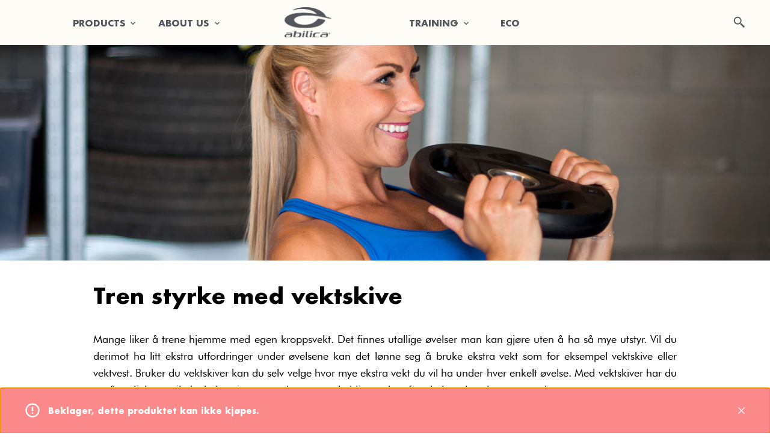

--- FILE ---
content_type: text/html; charset=UTF-8
request_url: https://abilica.com/no/treningsartikler/styrke/tren-styrke-med-vektskive/?add-to-cart=2811
body_size: 32868
content:

<!DOCTYPE html>

<!--[if IE 9]>
<html class="ie ie9" lang="nb-NO">
<![endif]-->

<html lang="nb-NO">

<head>
<!-- GDPR -->
    <script id="CookieConsent" src="https://policy.cookieinformation.com/uc.js" data-cbid="3a9c038c-4926-482d-ba82-76685244086b" data-culture="SV" type="text/javascript"></script>
    <meta charset="UTF-8">
	<meta name="viewport" content="width=device-width, initial-scale=1">

    <!-- Chrome, Firefox OS, Opera and Vivaldi -->
    <meta name="theme-color" content="#fdfcf7">
    <!-- Windows Phone -->
    <meta name="msapplication-navbutton-color" content="#fdfcf7">
    <!-- iOS Safari -->
    <meta name="apple-mobile-web-app-status-bar-style" content="#fdfcf7">
    <meta name="facebook-domain-verification" content="ccym1xl1261qbazq62p8xxfbe7o738" />
	<link rel="profile" href="http://gmpg.org/xfn/11">
	<link rel="pingback" href="https://abilica.com/xmlrpc.php">

    <meta name='robots' content='index, follow, max-image-preview:large, max-snippet:-1, max-video-preview:-1' />
	<style>img:is([sizes="auto" i], [sizes^="auto," i]) { contain-intrinsic-size: 3000px 1500px }</style>
	<link rel="alternate" hreflang="no" href="https://abilica.com/no/treningsartikler/styrke/tren-styrke-med-vektskive/" />
    <!-- Start VWO Common Smartcode -->
    <script  type='text/javascript'>
        var _vwo_clicks = 10;
    </script>
    <!-- End VWO Common Smartcode -->
        <!-- Start VWO Async SmartCode -->
    <link rel="preconnect" href="https://dev.visualwebsiteoptimizer.com" />
    <script  type='text/javascript' id='vwoCode'>
        /* Fix: wp-rocket (application/ld+json) */
        window._vwo_code || (function () {
            var account_id=337930,
                version=2.1,
                settings_tolerance=2000,
                library_tolerance=2500,
                use_existing_jquery=false,
                hide_element='body',
                hide_element_style = 'opacity:0 !important;filter:alpha(opacity=0) !important;background:none !important;transition:none !important;',
                /* DO NOT EDIT BELOW THIS LINE */
                f=false,w=window,d=document,v=d.querySelector('#vwoCode'),cK='_vwo_'+account_id+'_settings',cc={};try{var c=JSON.parse(localStorage.getItem('_vwo_'+account_id+'_config'));cc=c&&typeof c==='object'?c:{}}catch(e){}var stT=cc.stT==='session'?w.sessionStorage:w.localStorage;code={use_existing_jquery:function(){return typeof use_existing_jquery!=='undefined'?use_existing_jquery:undefined},library_tolerance:function(){return typeof library_tolerance!=='undefined'?library_tolerance:undefined},settings_tolerance:function(){return cc.sT||settings_tolerance},hide_element_style:function(){return'{'+(cc.hES||hide_element_style)+'}'},hide_element:function(){if(performance.getEntriesByName('first-contentful-paint')[0]){return''}return typeof cc.hE==='string'?cc.hE:hide_element},getVersion:function(){return version},finish:function(e){if(!f){f=true;var t=d.getElementById('_vis_opt_path_hides');if(t)t.parentNode.removeChild(t);if(e)(new Image).src='https://dev.visualwebsiteoptimizer.com/ee.gif?a='+account_id+e}},finished:function(){return f},addScript:function(e){var t=d.createElement('script');t.type='text/javascript';if(e.src){t.src=e.src}else{t.text=e.text}d.getElementsByTagName('head')[0].appendChild(t)},load:function(e,t){var i=this.getSettings(),n=d.createElement('script'),r=this;t=t||{};if(i){n.textContent=i;d.getElementsByTagName('head')[0].appendChild(n);if(!w.VWO||VWO.caE){stT.removeItem(cK);r.load(e)}}else{var o=new XMLHttpRequest;o.open('GET',e,true);o.withCredentials=!t.dSC;o.responseType=t.responseType||'text';o.onload=function(){if(t.onloadCb){return t.onloadCb(o,e)}if(o.status===200||o.status===304){_vwo_code.addScript({text:o.responseText})}else{_vwo_code.finish('&e=loading_failure:'+e)}};o.onerror=function(){if(t.onerrorCb){return t.onerrorCb(e)}_vwo_code.finish('&e=loading_failure:'+e)};o.send()}},getSettings:function(){try{var e=stT.getItem(cK);if(!e){return}e=JSON.parse(e);if(Date.now()>e.e){stT.removeItem(cK);return}return e.s}catch(e){return}},init:function(){if(d.URL.indexOf('__vwo_disable__')>-1)return;var e=this.settings_tolerance();w._vwo_settings_timer=setTimeout(function(){_vwo_code.finish();stT.removeItem(cK)},e);var t;if(this.hide_element()!=='body'){t=d.createElement('style');var i=this.hide_element(),n=i?i+this.hide_element_style():'',r=d.getElementsByTagName('head')[0];t.setAttribute('id','_vis_opt_path_hides');v&&t.setAttribute('nonce',v.nonce);t.setAttribute('type','text/css');if(t.styleSheet)t.styleSheet.cssText=n;else t.appendChild(d.createTextNode(n));r.appendChild(t)}else{t=d.getElementsByTagName('head')[0];var n=d.createElement('div');n.style.cssText='z-index: 2147483647 !important;position: fixed !important;left: 0 !important;top: 0 !important;width: 100% !important;height: 100% !important;background: white !important;';n.setAttribute('id','_vis_opt_path_hides');n.classList.add('_vis_hide_layer');t.parentNode.insertBefore(n,t.nextSibling)}var o='https://dev.visualwebsiteoptimizer.com/j.php?a='+account_id+'&u='+encodeURIComponent(d.URL)+'&vn='+version;if(w.location.search.indexOf('_vwo_xhr')!==-1){this.addScript({src:o})}else{this.load(o+'&x=true')}}};w._vwo_code=code;code.init();})();
    </script>
    <!-- End VWO Async SmartCode -->
    
	<!-- This site is optimized with the Yoast SEO Premium plugin v21.1 (Yoast SEO v25.4) - https://yoast.com/wordpress/plugins/seo/ -->
	<title>Tren styrke med vektskive &#8226; Abilica Norwegian</title>
	<link rel="canonical" href="https://abilica.com/no/treningsartikler/styrke/tren-styrke-med-vektskive/" />
	<meta property="og:locale" content="nb_NO" />
	<meta property="og:type" content="article" />
	<meta property="og:title" content="Tren styrke med vektskive" />
	<meta property="og:url" content="https://abilica.com/no/treningsartikler/styrke/tren-styrke-med-vektskive/" />
	<meta property="og:site_name" content="Abilica Norwegian" />
	<meta property="article:publisher" content="https://www.facebook.com/abilicahometraining/" />
	<meta property="article:modified_time" content="2023-11-03T09:53:35+00:00" />
	<meta name="twitter:card" content="summary_large_image" />
	<meta name="twitter:label1" content="Ansl. lesetid" />
	<meta name="twitter:data1" content="1 minutt" />
	<script type="application/ld+json" class="yoast-schema-graph">{"@context":"https://schema.org","@graph":[{"@type":"WebPage","@id":"https://abilica.com/no/treningsartikler/styrke/tren-styrke-med-vektskive/","url":"https://abilica.com/no/treningsartikler/styrke/tren-styrke-med-vektskive/","name":"Tren styrke med vektskive &#8226; Abilica Norwegian","isPartOf":{"@id":"https://abilica.com/#website"},"datePublished":"2023-07-30T17:00:58+00:00","dateModified":"2023-11-03T09:53:35+00:00","breadcrumb":{"@id":"https://abilica.com/no/treningsartikler/styrke/tren-styrke-med-vektskive/#breadcrumb"},"inLanguage":"nb-NO","potentialAction":[{"@type":"ReadAction","target":["https://abilica.com/no/treningsartikler/styrke/tren-styrke-med-vektskive/"]}]},{"@type":"BreadcrumbList","@id":"https://abilica.com/no/treningsartikler/styrke/tren-styrke-med-vektskive/#breadcrumb","itemListElement":[{"@type":"ListItem","position":1,"name":"Hem","item":"https://abilica.com/no/"},{"@type":"ListItem","position":2,"name":"Treningsartikler","item":"https://abilica.com/no/treningsartikler/"},{"@type":"ListItem","position":3,"name":"Treningstips innenfor styrke","item":"https://abilica.com/no/treningsartikler/styrke/"},{"@type":"ListItem","position":4,"name":"Tren styrke med vektskive"}]},{"@type":"WebSite","@id":"https://abilica.com/#website","url":"https://abilica.com/","name":"Abilica Norwegian","description":"Abilica Home Training","potentialAction":[{"@type":"SearchAction","target":{"@type":"EntryPoint","urlTemplate":"https://abilica.com/?s={search_term_string}"},"query-input":{"@type":"PropertyValueSpecification","valueRequired":true,"valueName":"search_term_string"}}],"inLanguage":"nb-NO"}]}</script>
	<!-- / Yoast SEO Premium plugin. -->


<link rel="alternate" type="application/rss+xml" title="Abilica Norwegian &raquo; strøm" href="https://abilica.com/no/feed/" />
<link rel="alternate" type="application/rss+xml" title="Abilica Norwegian &raquo; kommentarstrøm" href="https://abilica.com/no/comments/feed/" />
<script type="text/javascript">
/* <![CDATA[ */
window._wpemojiSettings = {"baseUrl":"https:\/\/s.w.org\/images\/core\/emoji\/15.1.0\/72x72\/","ext":".png","svgUrl":"https:\/\/s.w.org\/images\/core\/emoji\/15.1.0\/svg\/","svgExt":".svg","source":{"concatemoji":"https:\/\/abilica.com\/wp-includes\/js\/wp-emoji-release.min.js?ver=d0dd7693cdd8a5a4120bf00ce00cd4ce"}};
/*! This file is auto-generated */
!function(i,n){var o,s,e;function c(e){try{var t={supportTests:e,timestamp:(new Date).valueOf()};sessionStorage.setItem(o,JSON.stringify(t))}catch(e){}}function p(e,t,n){e.clearRect(0,0,e.canvas.width,e.canvas.height),e.fillText(t,0,0);var t=new Uint32Array(e.getImageData(0,0,e.canvas.width,e.canvas.height).data),r=(e.clearRect(0,0,e.canvas.width,e.canvas.height),e.fillText(n,0,0),new Uint32Array(e.getImageData(0,0,e.canvas.width,e.canvas.height).data));return t.every(function(e,t){return e===r[t]})}function u(e,t,n){switch(t){case"flag":return n(e,"\ud83c\udff3\ufe0f\u200d\u26a7\ufe0f","\ud83c\udff3\ufe0f\u200b\u26a7\ufe0f")?!1:!n(e,"\ud83c\uddfa\ud83c\uddf3","\ud83c\uddfa\u200b\ud83c\uddf3")&&!n(e,"\ud83c\udff4\udb40\udc67\udb40\udc62\udb40\udc65\udb40\udc6e\udb40\udc67\udb40\udc7f","\ud83c\udff4\u200b\udb40\udc67\u200b\udb40\udc62\u200b\udb40\udc65\u200b\udb40\udc6e\u200b\udb40\udc67\u200b\udb40\udc7f");case"emoji":return!n(e,"\ud83d\udc26\u200d\ud83d\udd25","\ud83d\udc26\u200b\ud83d\udd25")}return!1}function f(e,t,n){var r="undefined"!=typeof WorkerGlobalScope&&self instanceof WorkerGlobalScope?new OffscreenCanvas(300,150):i.createElement("canvas"),a=r.getContext("2d",{willReadFrequently:!0}),o=(a.textBaseline="top",a.font="600 32px Arial",{});return e.forEach(function(e){o[e]=t(a,e,n)}),o}function t(e){var t=i.createElement("script");t.src=e,t.defer=!0,i.head.appendChild(t)}"undefined"!=typeof Promise&&(o="wpEmojiSettingsSupports",s=["flag","emoji"],n.supports={everything:!0,everythingExceptFlag:!0},e=new Promise(function(e){i.addEventListener("DOMContentLoaded",e,{once:!0})}),new Promise(function(t){var n=function(){try{var e=JSON.parse(sessionStorage.getItem(o));if("object"==typeof e&&"number"==typeof e.timestamp&&(new Date).valueOf()<e.timestamp+604800&&"object"==typeof e.supportTests)return e.supportTests}catch(e){}return null}();if(!n){if("undefined"!=typeof Worker&&"undefined"!=typeof OffscreenCanvas&&"undefined"!=typeof URL&&URL.createObjectURL&&"undefined"!=typeof Blob)try{var e="postMessage("+f.toString()+"("+[JSON.stringify(s),u.toString(),p.toString()].join(",")+"));",r=new Blob([e],{type:"text/javascript"}),a=new Worker(URL.createObjectURL(r),{name:"wpTestEmojiSupports"});return void(a.onmessage=function(e){c(n=e.data),a.terminate(),t(n)})}catch(e){}c(n=f(s,u,p))}t(n)}).then(function(e){for(var t in e)n.supports[t]=e[t],n.supports.everything=n.supports.everything&&n.supports[t],"flag"!==t&&(n.supports.everythingExceptFlag=n.supports.everythingExceptFlag&&n.supports[t]);n.supports.everythingExceptFlag=n.supports.everythingExceptFlag&&!n.supports.flag,n.DOMReady=!1,n.readyCallback=function(){n.DOMReady=!0}}).then(function(){return e}).then(function(){var e;n.supports.everything||(n.readyCallback(),(e=n.source||{}).concatemoji?t(e.concatemoji):e.wpemoji&&e.twemoji&&(t(e.twemoji),t(e.wpemoji)))}))}((window,document),window._wpemojiSettings);
/* ]]> */
</script>
<link rel='stylesheet' id='woo-conditional-shipping-blocks-style-css' href='https://abilica.com/wp-content/plugins/conditional-shipping-for-woocommerce/frontend/css/woo-conditional-shipping.css?ver=3.5.0.free' type='text/css' media='all' />
<style id='wp-emoji-styles-inline-css' type='text/css'>

	img.wp-smiley, img.emoji {
		display: inline !important;
		border: none !important;
		box-shadow: none !important;
		height: 1em !important;
		width: 1em !important;
		margin: 0 0.07em !important;
		vertical-align: -0.1em !important;
		background: none !important;
		padding: 0 !important;
	}
</style>
<link rel='stylesheet' id='wp-block-library-css' href='https://abilica.com/wp-includes/css/dist/block-library/style.min.css?ver=d0dd7693cdd8a5a4120bf00ce00cd4ce' type='text/css' media='all' />
<style id='wp-block-library-theme-inline-css' type='text/css'>
.wp-block-audio :where(figcaption){color:#555;font-size:13px;text-align:center}.is-dark-theme .wp-block-audio :where(figcaption){color:#ffffffa6}.wp-block-audio{margin:0 0 1em}.wp-block-code{border:1px solid #ccc;border-radius:4px;font-family:Menlo,Consolas,monaco,monospace;padding:.8em 1em}.wp-block-embed :where(figcaption){color:#555;font-size:13px;text-align:center}.is-dark-theme .wp-block-embed :where(figcaption){color:#ffffffa6}.wp-block-embed{margin:0 0 1em}.blocks-gallery-caption{color:#555;font-size:13px;text-align:center}.is-dark-theme .blocks-gallery-caption{color:#ffffffa6}:root :where(.wp-block-image figcaption){color:#555;font-size:13px;text-align:center}.is-dark-theme :root :where(.wp-block-image figcaption){color:#ffffffa6}.wp-block-image{margin:0 0 1em}.wp-block-pullquote{border-bottom:4px solid;border-top:4px solid;color:currentColor;margin-bottom:1.75em}.wp-block-pullquote cite,.wp-block-pullquote footer,.wp-block-pullquote__citation{color:currentColor;font-size:.8125em;font-style:normal;text-transform:uppercase}.wp-block-quote{border-left:.25em solid;margin:0 0 1.75em;padding-left:1em}.wp-block-quote cite,.wp-block-quote footer{color:currentColor;font-size:.8125em;font-style:normal;position:relative}.wp-block-quote:where(.has-text-align-right){border-left:none;border-right:.25em solid;padding-left:0;padding-right:1em}.wp-block-quote:where(.has-text-align-center){border:none;padding-left:0}.wp-block-quote.is-large,.wp-block-quote.is-style-large,.wp-block-quote:where(.is-style-plain){border:none}.wp-block-search .wp-block-search__label{font-weight:700}.wp-block-search__button{border:1px solid #ccc;padding:.375em .625em}:where(.wp-block-group.has-background){padding:1.25em 2.375em}.wp-block-separator.has-css-opacity{opacity:.4}.wp-block-separator{border:none;border-bottom:2px solid;margin-left:auto;margin-right:auto}.wp-block-separator.has-alpha-channel-opacity{opacity:1}.wp-block-separator:not(.is-style-wide):not(.is-style-dots){width:100px}.wp-block-separator.has-background:not(.is-style-dots){border-bottom:none;height:1px}.wp-block-separator.has-background:not(.is-style-wide):not(.is-style-dots){height:2px}.wp-block-table{margin:0 0 1em}.wp-block-table td,.wp-block-table th{word-break:normal}.wp-block-table :where(figcaption){color:#555;font-size:13px;text-align:center}.is-dark-theme .wp-block-table :where(figcaption){color:#ffffffa6}.wp-block-video :where(figcaption){color:#555;font-size:13px;text-align:center}.is-dark-theme .wp-block-video :where(figcaption){color:#ffffffa6}.wp-block-video{margin:0 0 1em}:root :where(.wp-block-template-part.has-background){margin-bottom:0;margin-top:0;padding:1.25em 2.375em}
</style>
<style id='classic-theme-styles-inline-css' type='text/css'>
/*! This file is auto-generated */
.wp-block-button__link{color:#fff;background-color:#32373c;border-radius:9999px;box-shadow:none;text-decoration:none;padding:calc(.667em + 2px) calc(1.333em + 2px);font-size:1.125em}.wp-block-file__button{background:#32373c;color:#fff;text-decoration:none}
</style>
<style id='global-styles-inline-css' type='text/css'>
:root{--wp--preset--aspect-ratio--square: 1;--wp--preset--aspect-ratio--4-3: 4/3;--wp--preset--aspect-ratio--3-4: 3/4;--wp--preset--aspect-ratio--3-2: 3/2;--wp--preset--aspect-ratio--2-3: 2/3;--wp--preset--aspect-ratio--16-9: 16/9;--wp--preset--aspect-ratio--9-16: 9/16;--wp--preset--color--black: #000000;--wp--preset--color--cyan-bluish-gray: #abb8c3;--wp--preset--color--white: #ffffff;--wp--preset--color--pale-pink: #f78da7;--wp--preset--color--vivid-red: #cf2e2e;--wp--preset--color--luminous-vivid-orange: #ff6900;--wp--preset--color--luminous-vivid-amber: #fcb900;--wp--preset--color--light-green-cyan: #7bdcb5;--wp--preset--color--vivid-green-cyan: #00d084;--wp--preset--color--pale-cyan-blue: #8ed1fc;--wp--preset--color--vivid-cyan-blue: #0693e3;--wp--preset--color--vivid-purple: #9b51e0;--wp--preset--gradient--vivid-cyan-blue-to-vivid-purple: linear-gradient(135deg,rgba(6,147,227,1) 0%,rgb(155,81,224) 100%);--wp--preset--gradient--light-green-cyan-to-vivid-green-cyan: linear-gradient(135deg,rgb(122,220,180) 0%,rgb(0,208,130) 100%);--wp--preset--gradient--luminous-vivid-amber-to-luminous-vivid-orange: linear-gradient(135deg,rgba(252,185,0,1) 0%,rgba(255,105,0,1) 100%);--wp--preset--gradient--luminous-vivid-orange-to-vivid-red: linear-gradient(135deg,rgba(255,105,0,1) 0%,rgb(207,46,46) 100%);--wp--preset--gradient--very-light-gray-to-cyan-bluish-gray: linear-gradient(135deg,rgb(238,238,238) 0%,rgb(169,184,195) 100%);--wp--preset--gradient--cool-to-warm-spectrum: linear-gradient(135deg,rgb(74,234,220) 0%,rgb(151,120,209) 20%,rgb(207,42,186) 40%,rgb(238,44,130) 60%,rgb(251,105,98) 80%,rgb(254,248,76) 100%);--wp--preset--gradient--blush-light-purple: linear-gradient(135deg,rgb(255,206,236) 0%,rgb(152,150,240) 100%);--wp--preset--gradient--blush-bordeaux: linear-gradient(135deg,rgb(254,205,165) 0%,rgb(254,45,45) 50%,rgb(107,0,62) 100%);--wp--preset--gradient--luminous-dusk: linear-gradient(135deg,rgb(255,203,112) 0%,rgb(199,81,192) 50%,rgb(65,88,208) 100%);--wp--preset--gradient--pale-ocean: linear-gradient(135deg,rgb(255,245,203) 0%,rgb(182,227,212) 50%,rgb(51,167,181) 100%);--wp--preset--gradient--electric-grass: linear-gradient(135deg,rgb(202,248,128) 0%,rgb(113,206,126) 100%);--wp--preset--gradient--midnight: linear-gradient(135deg,rgb(2,3,129) 0%,rgb(40,116,252) 100%);--wp--preset--font-size--small: 13px;--wp--preset--font-size--medium: 20px;--wp--preset--font-size--large: 36px;--wp--preset--font-size--x-large: 42px;--wp--preset--spacing--20: 0.44rem;--wp--preset--spacing--30: 0.67rem;--wp--preset--spacing--40: 1rem;--wp--preset--spacing--50: 1.5rem;--wp--preset--spacing--60: 2.25rem;--wp--preset--spacing--70: 3.38rem;--wp--preset--spacing--80: 5.06rem;--wp--preset--shadow--natural: 6px 6px 9px rgba(0, 0, 0, 0.2);--wp--preset--shadow--deep: 12px 12px 50px rgba(0, 0, 0, 0.4);--wp--preset--shadow--sharp: 6px 6px 0px rgba(0, 0, 0, 0.2);--wp--preset--shadow--outlined: 6px 6px 0px -3px rgba(255, 255, 255, 1), 6px 6px rgba(0, 0, 0, 1);--wp--preset--shadow--crisp: 6px 6px 0px rgba(0, 0, 0, 1);}:where(.is-layout-flex){gap: 0.5em;}:where(.is-layout-grid){gap: 0.5em;}body .is-layout-flex{display: flex;}.is-layout-flex{flex-wrap: wrap;align-items: center;}.is-layout-flex > :is(*, div){margin: 0;}body .is-layout-grid{display: grid;}.is-layout-grid > :is(*, div){margin: 0;}:where(.wp-block-columns.is-layout-flex){gap: 2em;}:where(.wp-block-columns.is-layout-grid){gap: 2em;}:where(.wp-block-post-template.is-layout-flex){gap: 1.25em;}:where(.wp-block-post-template.is-layout-grid){gap: 1.25em;}.has-black-color{color: var(--wp--preset--color--black) !important;}.has-cyan-bluish-gray-color{color: var(--wp--preset--color--cyan-bluish-gray) !important;}.has-white-color{color: var(--wp--preset--color--white) !important;}.has-pale-pink-color{color: var(--wp--preset--color--pale-pink) !important;}.has-vivid-red-color{color: var(--wp--preset--color--vivid-red) !important;}.has-luminous-vivid-orange-color{color: var(--wp--preset--color--luminous-vivid-orange) !important;}.has-luminous-vivid-amber-color{color: var(--wp--preset--color--luminous-vivid-amber) !important;}.has-light-green-cyan-color{color: var(--wp--preset--color--light-green-cyan) !important;}.has-vivid-green-cyan-color{color: var(--wp--preset--color--vivid-green-cyan) !important;}.has-pale-cyan-blue-color{color: var(--wp--preset--color--pale-cyan-blue) !important;}.has-vivid-cyan-blue-color{color: var(--wp--preset--color--vivid-cyan-blue) !important;}.has-vivid-purple-color{color: var(--wp--preset--color--vivid-purple) !important;}.has-black-background-color{background-color: var(--wp--preset--color--black) !important;}.has-cyan-bluish-gray-background-color{background-color: var(--wp--preset--color--cyan-bluish-gray) !important;}.has-white-background-color{background-color: var(--wp--preset--color--white) !important;}.has-pale-pink-background-color{background-color: var(--wp--preset--color--pale-pink) !important;}.has-vivid-red-background-color{background-color: var(--wp--preset--color--vivid-red) !important;}.has-luminous-vivid-orange-background-color{background-color: var(--wp--preset--color--luminous-vivid-orange) !important;}.has-luminous-vivid-amber-background-color{background-color: var(--wp--preset--color--luminous-vivid-amber) !important;}.has-light-green-cyan-background-color{background-color: var(--wp--preset--color--light-green-cyan) !important;}.has-vivid-green-cyan-background-color{background-color: var(--wp--preset--color--vivid-green-cyan) !important;}.has-pale-cyan-blue-background-color{background-color: var(--wp--preset--color--pale-cyan-blue) !important;}.has-vivid-cyan-blue-background-color{background-color: var(--wp--preset--color--vivid-cyan-blue) !important;}.has-vivid-purple-background-color{background-color: var(--wp--preset--color--vivid-purple) !important;}.has-black-border-color{border-color: var(--wp--preset--color--black) !important;}.has-cyan-bluish-gray-border-color{border-color: var(--wp--preset--color--cyan-bluish-gray) !important;}.has-white-border-color{border-color: var(--wp--preset--color--white) !important;}.has-pale-pink-border-color{border-color: var(--wp--preset--color--pale-pink) !important;}.has-vivid-red-border-color{border-color: var(--wp--preset--color--vivid-red) !important;}.has-luminous-vivid-orange-border-color{border-color: var(--wp--preset--color--luminous-vivid-orange) !important;}.has-luminous-vivid-amber-border-color{border-color: var(--wp--preset--color--luminous-vivid-amber) !important;}.has-light-green-cyan-border-color{border-color: var(--wp--preset--color--light-green-cyan) !important;}.has-vivid-green-cyan-border-color{border-color: var(--wp--preset--color--vivid-green-cyan) !important;}.has-pale-cyan-blue-border-color{border-color: var(--wp--preset--color--pale-cyan-blue) !important;}.has-vivid-cyan-blue-border-color{border-color: var(--wp--preset--color--vivid-cyan-blue) !important;}.has-vivid-purple-border-color{border-color: var(--wp--preset--color--vivid-purple) !important;}.has-vivid-cyan-blue-to-vivid-purple-gradient-background{background: var(--wp--preset--gradient--vivid-cyan-blue-to-vivid-purple) !important;}.has-light-green-cyan-to-vivid-green-cyan-gradient-background{background: var(--wp--preset--gradient--light-green-cyan-to-vivid-green-cyan) !important;}.has-luminous-vivid-amber-to-luminous-vivid-orange-gradient-background{background: var(--wp--preset--gradient--luminous-vivid-amber-to-luminous-vivid-orange) !important;}.has-luminous-vivid-orange-to-vivid-red-gradient-background{background: var(--wp--preset--gradient--luminous-vivid-orange-to-vivid-red) !important;}.has-very-light-gray-to-cyan-bluish-gray-gradient-background{background: var(--wp--preset--gradient--very-light-gray-to-cyan-bluish-gray) !important;}.has-cool-to-warm-spectrum-gradient-background{background: var(--wp--preset--gradient--cool-to-warm-spectrum) !important;}.has-blush-light-purple-gradient-background{background: var(--wp--preset--gradient--blush-light-purple) !important;}.has-blush-bordeaux-gradient-background{background: var(--wp--preset--gradient--blush-bordeaux) !important;}.has-luminous-dusk-gradient-background{background: var(--wp--preset--gradient--luminous-dusk) !important;}.has-pale-ocean-gradient-background{background: var(--wp--preset--gradient--pale-ocean) !important;}.has-electric-grass-gradient-background{background: var(--wp--preset--gradient--electric-grass) !important;}.has-midnight-gradient-background{background: var(--wp--preset--gradient--midnight) !important;}.has-small-font-size{font-size: var(--wp--preset--font-size--small) !important;}.has-medium-font-size{font-size: var(--wp--preset--font-size--medium) !important;}.has-large-font-size{font-size: var(--wp--preset--font-size--large) !important;}.has-x-large-font-size{font-size: var(--wp--preset--font-size--x-large) !important;}
:where(.wp-block-post-template.is-layout-flex){gap: 1.25em;}:where(.wp-block-post-template.is-layout-grid){gap: 1.25em;}
:where(.wp-block-columns.is-layout-flex){gap: 2em;}:where(.wp-block-columns.is-layout-grid){gap: 2em;}
:root :where(.wp-block-pullquote){font-size: 1.5em;line-height: 1.6;}
</style>
<link rel='stylesheet' id='contact-form-7-css' href='https://abilica.com/wp-content/plugins/contact-form-7/includes/css/styles.css?ver=6.1' type='text/css' media='all' />
<style id='woocommerce-inline-inline-css' type='text/css'>
.woocommerce form .form-row .required { visibility: visible; }
</style>
<link rel='stylesheet' id='wpml-legacy-horizontal-list-0-css' href='https://abilica.com/wp-content/plugins/sitepress-multilingual-cms/templates/language-switchers/legacy-list-horizontal/style.min.css?ver=1' type='text/css' media='all' />
<link rel='stylesheet' id='woo_conditional_shipping_css-css' href='https://abilica.com/wp-content/plugins/conditional-shipping-for-woocommerce/includes/frontend/../../frontend/css/woo-conditional-shipping.css?ver=3.5.0.free' type='text/css' media='all' />
<link rel='stylesheet' id='brands-styles-css' href='https://abilica.com/wp-content/plugins/woocommerce/assets/css/brands.css?ver=9.9.5' type='text/css' media='all' />
<link rel='stylesheet' id='animate-css' href='https://abilica.com/wp-content/themes/merchandiser/css/vendor/animate.css?ver=3.5.1' type='text/css' media='all' />
<link rel='stylesheet' id='mmenu-css' href='https://abilica.com/wp-content/themes/merchandiser/css/vendor/mmenu-oncanvas.css?ver=1.0.0' type='text/css' media='all' />
<link rel='stylesheet' id='swiper-css' href='https://abilica.com/wp-content/themes/merchandiser/css/vendor/swiper.css?ver=4.4.6' type='text/css' media='all' />
<link rel='stylesheet' id='js_composer_front-css' href='https://abilica.com/wp-content/plugins/js_composer/assets/css/js_composer.min.css?ver=8.5' type='text/css' media='all' />
<link rel='stylesheet' id='getbowtied-styles-css' href='https://abilica.com/wp-content/themes/merchandiser/css/styles.css?ver=1.0' type='text/css' media='all' />
<style id='getbowtied-styles-inline-css' type='text/css'>
 html, .woocommerce-account .woocommerce table.my_account_orders .woocommerce-orders-table__cell-order-actions .button{font-size:18px}body, .page-wrapper, .woocommerce ul.products li.product .product_thumbnail .shop_product_buttons_wrapper, .woocommerce ul.products li.product .shop_product_metas, .offcanvas_quickview .product-images-wrapper .fade-gradient, .site-header .header-wrapper .tools .myaccount-dropdown ul, .offcanvas_quickview, #expand_this, body.blog:not(.woocommerce) .blog_layout_1 .sticky_post_container .sticky_meta, body.archive:not(.woocommerce) .blog_layout_1 .sticky_post_container .sticky_meta, body.blog:not(.woocommerce) .blog_layout_1 .blog_posts .blog_post:nth-child(8n+2):nth-child(even) .post_content_wrapper, body.blog:not(.woocommerce) .blog_layout_1 .blog_posts .blog_post:nth-child(4n+3) .post_content_wrapper, body.blog:not(.woocommerce) .blog_layout_1 .blog_posts .blog_post:nth-child(4n+4) .post_content_wrapper, body.blog:not(.woocommerce) .blog_layout_1 .blog_posts .blog_post:nth-child(8n+5):nth-child(odd) .post_content_wrapper, body.archive:not(.woocommerce) .blog_layout_1 .blog_posts .blog_post:nth-child(8n+2):nth-child(odd) .post_content_wrapper, body.archive:not(.woocommerce) .blog_layout_1 .blog_posts .blog_post:nth-child(8n+5):nth-child(odd) .post_content_wrapper, body.blog:not(.woocommerce) .blog_layout_1 .blog_posts .blog_post:nth-child(8n+2):nth-child(odd) .post_content_wrapper, body.archive:not(.woocommerce) .blog_layout_1 .blog_posts .blog_post:nth-child(8n+2):nth-child(2n) .post_content_wrapper, body.archive:not(.woocommerce) .blog_layout_1 .blog_posts .blog_post:nth-child(4n+3) .post_content_wrapper, body.archive:not(.woocommerce) .blog_layout_1 .blog_posts .blog_post:nth-child(4n+4) .post_content_wrapper, body.archive:not(.woocommerce) .blog_layout_default .sticky-post .sticky-title, body.blog:not(.woocommerce) .blog_layout_default .sticky-post .sticky-title, body.archive:not(.woocommerce) .blog_layout_default ul.blog_posts li header .entry-title, body.blog:not(.woocommerce) .blog_layout_default ul.blog_posts li header .entry-title, body.archive:not(.woocommerce) .blog_layout_default ul.blog_posts li header .entry-meta, body.blog:not(.woocommerce) .blog_layout_default ul.blog_posts li header .entry-meta, .woocommerce table.variations td.label select option, .woocommerce table.variations td.value select option, .woocommerce-account .woocommerce form.edit-account, fieldset legend, .myaccount-popup, .woocommerce-account .woocommerce #customer_login, .offcanvas_aside, .offcanvas_minicart p.total, .search_wrapper .search-widget-area, .vc_tta-color-white.vc_tta-style-flat .vc_tta-tab.vc_active>a, .categories_layout_default .woocommerce .shortcode_products li.category_item .category_name a, .autocomplete-suggestions{background:#ffffff}.site-header .site-branding .site-title a, .site-header .tools a.tools_button, .site-header .main-navigation-slices > ul > li > a, .site-header .main-navigation-flyout > ul > li > a, .site-header .header-wrapper .tools a.tools_button, .site-header .header-wrapper .tools a.tools_button:hover, .site-header .site-branding .site-title a, .site-header-mobiles .site-branding .site-title a, .site-header-mobiles .tools a.tools_button, .site-header-mobiles .nav ul li div, .site-header-mobiles .header-wrapper-mobiles .tools a.tools_button, .site-header-mobiles .site-branding .site-title a{color:#53565a}.site-header .header-wrapper .tools ul li a.tools_button .tools_button_icon.uploaded_icon svg, .site-header .header-wrapper .tools ul li span.tools_button .tools_button_icon.uploaded_icon svg, .site-header-mobiles .header-wrapper-mobiles .tools ul li a.tools_button .tools_button_icon.uploaded_icon svg, .site-header-mobiles .header-wrapper-mobiles .tools ul li span.tools_button .tools_button_icon.uploaded_icon svg{fill:#53565a}.site-header .main-navigation-flyout > ul > li.menu-item-has-children > a:after, .site-header .main-navigation-slices > ul > li.menu-item-has-children > a:after{content:url("data:image/svg+xml;utf8,<svg xmlns='http://www.w3.org/2000/svg' width='16' height='16' viewBox='0 0 24 24' fill='rgb(83,86,90)'><path d='M 7.4296875 9.5 L 5.9296875 11 L 12 17.070312 L 18.070312 11 L 16.570312 9.5 L 12 14.070312 L 7.4296875 9.5 z'></path></svg>")}.site-header .main-navigation-flyout > ul > li:not(.mega-menu) ul li.menu-item-has-children > a:after{content:url("data:image/svg+xml;utf8,<svg xmlns='http://www.w3.org/2000/svg' width='12' height='12' viewBox='0 0 24 24' fill='rgb(0,0,0)'><path d='M 10 5.9296875 L 8.5 7.4296875 L 13.070312 12 L 8.5 16.570312 L 10 18.070312 L 16.070312 12 L 10 5.9296875 z'></path></svg>")}.site-header .header-wrapper .tools a.tools_button .tools_button_icon.shopping-cart-icon{background-image:url("data:image/svg+xml;utf8,<svg xmlns='http://www.w3.org/2000/svg' width='16' height='16' viewBox='0 0 24 24' fill='rgb(83,86,90)'><path d='M 4.4140625 1.9960938 L 1.0039062 2.0136719 L 1.0136719 4.0136719 L 3.0839844 4.0039062 L 6.3789062 11.908203 L 5.1816406 13.824219 C 4.7816406 14.464219 4.7609531 15.272641 5.1269531 15.931641 C 5.4929531 16.590641 6.1874063 17 6.9414062 17 L 19 17 L 19 15 L 6.9414062 15 L 6.8769531 14.882812 L 8.0527344 13 L 15.521484 13 C 16.248484 13 16.917531 12.604703 17.269531 11.970703 L 20.873047 5.4863281 C 21.046047 5.1763281 21.041328 4.7981875 20.861328 4.4921875 C 20.681328 4.1871875 20.352047 4 19.998047 4 L 5.25 4 L 4.4140625 1.9960938 z M 6.0820312 6 L 18.298828 6 L 15.521484 11 L 8.1660156 11 L 6.0820312 6 z M 7 18 A 2 2 0 0 0 5 20 A 2 2 0 0 0 7 22 A 2 2 0 0 0 9 20 A 2 2 0 0 0 7 18 z M 17 18 A 2 2 0 0 0 15 20 A 2 2 0 0 0 17 22 A 2 2 0 0 0 19 20 A 2 2 0 0 0 17 18 z'></path></svg>")}.site-header .header-wrapper .tools a.tools_button .tools_button_icon.search-icon{background-image:url("data:image/svg+xml;utf8,<svg xmlns='http://www.w3.org/2000/svg' width='16' height='16' viewBox='0 0 24 24' fill='rgb(83,86,90)'><path d='M 9 2 C 5.1458514 2 2 5.1458514 2 9 C 2 12.854149 5.1458514 16 9 16 C 10.747998 16 12.345009 15.348024 13.574219 14.28125 L 14 14.707031 L 14 16 L 20 22 L 22 20 L 16 14 L 14.707031 14 L 14.28125 13.574219 C 15.348024 12.345009 16 10.747998 16 9 C 16 5.1458514 12.854149 2 9 2 z M 9 4 C 11.773268 4 14 6.2267316 14 9 C 14 11.773268 11.773268 14 9 14 C 6.2267316 14 4 11.773268 4 9 C 4 6.2267316 6.2267316 4 9 4 z'></path></svg>")}.site-header .header-wrapper .tools a.tools_button .tools_button_icon.wishlist-icon{background-image:url("data:image/svg+xml;utf8,<svg xmlns='http://www.w3.org/2000/svg' width='16' height='16' viewBox='0 0 24 24' fill='rgb(83,86,90)'><path d='M16.5,3C13.605,3,12,5.09,12,5.09S10.395,3,7.5,3C4.462,3,2,5.462,2,8.5c0,4.171,4.912,8.213,6.281,9.49 C9.858,19.46,12,21.35,12,21.35s2.142-1.89,3.719-3.36C17.088,16.713,22,12.671,22,8.5C22,5.462,19.538,3,16.5,3z M14.811,16.11 c-0.177,0.16-0.331,0.299-0.456,0.416c-0.751,0.7-1.639,1.503-2.355,2.145c-0.716-0.642-1.605-1.446-2.355-2.145 c-0.126-0.117-0.28-0.257-0.456-0.416C7.769,14.827,4,11.419,4,8.5C4,6.57,5.57,5,7.5,5c1.827,0,2.886,1.275,2.914,1.308L12,8 l1.586-1.692C13.596,6.295,14.673,5,16.5,5C18.43,5,20,6.57,20,8.5C20,11.419,16.231,14.827,14.811,16.11z'></path></svg>")}.site-header .header-wrapper .tools a.tools_button .tools_button_icon.account-icon{background-image:url("data:image/svg+xml;utf8,<svg xmlns='http://www.w3.org/2000/svg' width='16' height='16' viewBox='0 0 24 24' fill='rgb(83,86,90)'><path d='M 12 3 C 9.8027056 3 8 4.8027056 8 7 C 8 9.1972944 9.8027056 11 12 11 C 14.197294 11 16 9.1972944 16 7 C 16 4.8027056 14.197294 3 12 3 z M 12 5 C 13.116414 5 14 5.8835859 14 7 C 14 8.1164141 13.116414 9 12 9 C 10.883586 9 10 8.1164141 10 7 C 10 5.8835859 10.883586 5 12 5 z M 12 14 C 10.255047 14 8.1871638 14.409783 6.4492188 15.095703 C 5.5802462 15.438663 4.7946961 15.84605 4.1660156 16.369141 C 3.5373351 16.892231 3 17.599384 3 18.5 L 3 21 L 21 21 L 21 20 L 21 18.5 C 21 17.599384 20.462665 16.892231 19.833984 16.369141 C 19.205304 15.84605 18.419754 15.438663 17.550781 15.095703 C 15.812836 14.409783 13.744953 14 12 14 z M 12 16 C 13.414047 16 15.346055 16.373999 16.818359 16.955078 C 17.554512 17.245618 18.176961 17.591965 18.554688 17.90625 C 18.932412 18.220535 19 18.434616 19 18.5 L 19 19 L 5 19 L 5 18.5 C 5 18.434616 5.0675867 18.220535 5.4453125 17.90625 C 5.8230383 17.591965 6.4454882 17.245618 7.1816406 16.955078 C 8.6539455 16.373999 10.585953 16 12 16 z'></path></svg>")}.site-header .header-wrapper .tools ul li a.tools_button .shopping_bag_items_number, .site-header .header-wrapper .tools ul li a.tools_button .wishlist_items_number{background-color:#53565a;color:#fdfcf7}.header-transparent-light:not(.header-sticky-scroll) .site-header .site-branding .site-title a, .header-transparent-light:not(.header-sticky-scroll) .site-header .tools a.tools_button, .header-transparent-light:not(.header-sticky-scroll) .site-header .main-navigation-slices > ul > li > a, .header-transparent-light:not(.header-sticky-scroll) .site-header .main-navigation-flyout > ul > li > a, .header-transparent-light:not(.header-sticky-scroll) .site-header .header-wrapper .tools a.tools_button, .header-transparent-light:not(.header-sticky-scroll) .site-header .header-wrapper .tools a.tools_button:hover, .header-transparent-light:not(.header-sticky-scroll) .site-header .site-branding .site-title a, .header-transparent-light:not(.header-sticky-scroll) .site-header-mobiles .site-branding .site-title a, .header-transparent-light:not(.header-sticky-scroll) .site-header-mobiles .tools a.tools_button, .header-transparent-light:not(.header-sticky-scroll) .site-header-mobiles .nav ul li div, .header-transparent-light:not(.header-sticky-scroll) .site-header-mobiles .header-wrapper-mobiles .tools a.tools_button, .header-transparent-light:not(.header-sticky-scroll) .site-header-mobiles .site-branding .site-title a{color:#ffffff}.header-transparent-light:not(.header-sticky-scroll) .site-header .header-wrapper .tools ul li a.tools_button .tools_button_icon.uploaded_icon svg, .header-transparent-light:not(.header-sticky-scroll) .site-header .header-wrapper .tools ul li span.tools_button .tools_button_icon.uploaded_icon svg, .header-transparent-light:not(.header-sticky-scroll) .site-header-mobiles .header-wrapper-mobiles .tools ul li a.tools_button .tools_button_icon.uploaded_icon svg, .header-transparent-light:not(.header-sticky-scroll) .site-header-mobiles .header-wrapper-mobiles .tools ul li span.tools_button .tools_button_icon.uploaded_icon svg{fill:#ffffff}.header-transparent-light:not(.header-sticky-scroll) .site-header .main-navigation-flyout > ul > li.menu-item-has-children > a:after, .header-transparent-light:not(.header-sticky-scroll) .site-header .main-navigation-slices > ul > li.menu-item-has-children > a:after{content:url("data:image/svg+xml;utf8,<svg xmlns='http://www.w3.org/2000/svg' width='16' height='16' viewBox='0 0 24 24' fill='rgb(255,255,255)'><path d='M 7.4296875 9.5 L 5.9296875 11 L 12 17.070312 L 18.070312 11 L 16.570312 9.5 L 12 14.070312 L 7.4296875 9.5 z'></path></svg>")}.header-transparent-light:not(.header-sticky-scroll) .site-header .main-navigation-flyout > ul > li:not(.mega-menu) ul li.menu-item-has-children > a:after{content:url("data:image/svg+xml;utf8,<svg xmlns='http://www.w3.org/2000/svg' width='12' height='12' viewBox='0 0 24 24' fill='rgb(0,0,0)'><path d='M 10 5.9296875 L 8.5 7.4296875 L 13.070312 12 L 8.5 16.570312 L 10 18.070312 L 16.070312 12 L 10 5.9296875 z'></path></svg>")}.header-transparent-light:not(.header-sticky-scroll) .site-header .header-wrapper .tools a.tools_button .tools_button_icon.shopping-cart-icon{background-image:url("data:image/svg+xml;utf8,<svg xmlns='http://www.w3.org/2000/svg' width='16' height='16' viewBox='0 0 24 24' fill='rgb(255,255,255)'><path d='M 4.4140625 1.9960938 L 1.0039062 2.0136719 L 1.0136719 4.0136719 L 3.0839844 4.0039062 L 6.3789062 11.908203 L 5.1816406 13.824219 C 4.7816406 14.464219 4.7609531 15.272641 5.1269531 15.931641 C 5.4929531 16.590641 6.1874063 17 6.9414062 17 L 19 17 L 19 15 L 6.9414062 15 L 6.8769531 14.882812 L 8.0527344 13 L 15.521484 13 C 16.248484 13 16.917531 12.604703 17.269531 11.970703 L 20.873047 5.4863281 C 21.046047 5.1763281 21.041328 4.7981875 20.861328 4.4921875 C 20.681328 4.1871875 20.352047 4 19.998047 4 L 5.25 4 L 4.4140625 1.9960938 z M 6.0820312 6 L 18.298828 6 L 15.521484 11 L 8.1660156 11 L 6.0820312 6 z M 7 18 A 2 2 0 0 0 5 20 A 2 2 0 0 0 7 22 A 2 2 0 0 0 9 20 A 2 2 0 0 0 7 18 z M 17 18 A 2 2 0 0 0 15 20 A 2 2 0 0 0 17 22 A 2 2 0 0 0 19 20 A 2 2 0 0 0 17 18 z'></path></svg>")}.header-transparent-light:not(.header-sticky-scroll) .site-header .header-wrapper .tools a.tools_button .tools_button_icon.search-icon{background-image:url("data:image/svg+xml;utf8,<svg xmlns='http://www.w3.org/2000/svg' width='16' height='16' viewBox='0 0 24 24' fill='rgb(255,255,255)'><path d='M 9 2 C 5.1458514 2 2 5.1458514 2 9 C 2 12.854149 5.1458514 16 9 16 C 10.747998 16 12.345009 15.348024 13.574219 14.28125 L 14 14.707031 L 14 16 L 20 22 L 22 20 L 16 14 L 14.707031 14 L 14.28125 13.574219 C 15.348024 12.345009 16 10.747998 16 9 C 16 5.1458514 12.854149 2 9 2 z M 9 4 C 11.773268 4 14 6.2267316 14 9 C 14 11.773268 11.773268 14 9 14 C 6.2267316 14 4 11.773268 4 9 C 4 6.2267316 6.2267316 4 9 4 z'></path></svg>")}.header-transparent-light:not(.header-sticky-scroll) .site-header .header-wrapper .tools a.tools_button .tools_button_icon.wishlist-icon{background-image:url("data:image/svg+xml;utf8,<svg xmlns='http://www.w3.org/2000/svg' width='16' height='16' viewBox='0 0 24 24' fill='rgb(255,255,255)'><path d='M16.5,3C13.605,3,12,5.09,12,5.09S10.395,3,7.5,3C4.462,3,2,5.462,2,8.5c0,4.171,4.912,8.213,6.281,9.49 C9.858,19.46,12,21.35,12,21.35s2.142-1.89,3.719-3.36C17.088,16.713,22,12.671,22,8.5C22,5.462,19.538,3,16.5,3z M14.811,16.11 c-0.177,0.16-0.331,0.299-0.456,0.416c-0.751,0.7-1.639,1.503-2.355,2.145c-0.716-0.642-1.605-1.446-2.355-2.145 c-0.126-0.117-0.28-0.257-0.456-0.416C7.769,14.827,4,11.419,4,8.5C4,6.57,5.57,5,7.5,5c1.827,0,2.886,1.275,2.914,1.308L12,8 l1.586-1.692C13.596,6.295,14.673,5,16.5,5C18.43,5,20,6.57,20,8.5C20,11.419,16.231,14.827,14.811,16.11z'></path></svg>")}.header-transparent-light:not(.header-sticky-scroll) .site-header .header-wrapper .tools a.tools_button .tools_button_icon.account-icon{background-image:url("data:image/svg+xml;utf8,<svg xmlns='http://www.w3.org/2000/svg' width='16' height='16' viewBox='0 0 24 24' fill='rgb(255,255,255)'><path d='M 12 3 C 9.8027056 3 8 4.8027056 8 7 C 8 9.1972944 9.8027056 11 12 11 C 14.197294 11 16 9.1972944 16 7 C 16 4.8027056 14.197294 3 12 3 z M 12 5 C 13.116414 5 14 5.8835859 14 7 C 14 8.1164141 13.116414 9 12 9 C 10.883586 9 10 8.1164141 10 7 C 10 5.8835859 10.883586 5 12 5 z M 12 14 C 10.255047 14 8.1871638 14.409783 6.4492188 15.095703 C 5.5802462 15.438663 4.7946961 15.84605 4.1660156 16.369141 C 3.5373351 16.892231 3 17.599384 3 18.5 L 3 21 L 21 21 L 21 20 L 21 18.5 C 21 17.599384 20.462665 16.892231 19.833984 16.369141 C 19.205304 15.84605 18.419754 15.438663 17.550781 15.095703 C 15.812836 14.409783 13.744953 14 12 14 z M 12 16 C 13.414047 16 15.346055 16.373999 16.818359 16.955078 C 17.554512 17.245618 18.176961 17.591965 18.554688 17.90625 C 18.932412 18.220535 19 18.434616 19 18.5 L 19 19 L 5 19 L 5 18.5 C 5 18.434616 5.0675867 18.220535 5.4453125 17.90625 C 5.8230383 17.591965 6.4454882 17.245618 7.1816406 16.955078 C 8.6539455 16.373999 10.585953 16 12 16 z'></path></svg>")}.header-transparent-light:not(.header-sticky-scroll) .site-header .header-wrapper .tools ul li a.tools_button .shopping_bag_items_number, .header-transparent-light:not(.header-sticky-scroll) .site-header .header-wrapper .tools ul li a.tools_button .wishlist_items_number{background-color:#ffffff;color:#000}.header-transparent-dark:not(.header-sticky-scroll) .site-header .site-branding .site-title a, .header-transparent-dark:not(.header-sticky-scroll) .site-header .tools a.tools_button, .header-transparent-dark:not(.header-sticky-scroll) .site-header .main-navigation-slices > ul > li > a, .header-transparent-dark:not(.header-sticky-scroll) .site-header .main-navigation-flyout > ul > li > a, .header-transparent-dark:not(.header-sticky-scroll) .site-header .header-wrapper .tools a.tools_button, .header-transparent-dark:not(.header-sticky-scroll) .site-header .header-wrapper .tools a.tools_button:hover, .header-transparent-dark:not(.header-sticky-scroll) .site-header .site-branding .site-title a, .header-transparent-dark:not(.header-sticky-scroll) .site-header-mobiles .site-branding .site-title a, .header-transparent-dark:not(.header-sticky-scroll) .site-header-mobiles .tools a.tools_button, .header-transparent-dark:not(.header-sticky-scroll) .site-header-mobiles .nav ul li div, .header-transparent-dark:not(.header-sticky-scroll) .site-header-mobiles .header-wrapper-mobiles .tools a.tools_button, .header-transparent-dark:not(.header-sticky-scroll) .site-header-mobiles .site-branding .site-title a{color:#000000}.header-transparent-dark:not(.header-sticky-scroll) .site-header .header-wrapper .tools ul li a.tools_button .tools_button_icon.uploaded_icon svg, .header-transparent-dark:not(.header-sticky-scroll) .site-header .header-wrapper .tools ul li span.tools_button .tools_button_icon.uploaded_icon svg, .header-transparent-dark:not(.header-sticky-scroll) .site-header-mobiles .header-wrapper-mobiles .tools ul li a.tools_button .tools_button_icon.uploaded_icon svg, .header-transparent-dark:not(.header-sticky-scroll) .site-header-mobiles .header-wrapper-mobiles .tools ul li span.tools_button .tools_button_icon.uploaded_icon svg{fill:#000000}.header-transparent-dark:not(.header-sticky-scroll) .site-header .main-navigation-flyout > ul > li.menu-item-has-children > a:after, .header-transparent-dark:not(.header-sticky-scroll) .site-header .main-navigation-slices > ul > li.menu-item-has-children > a:after{content:url("data:image/svg+xml;utf8,<svg xmlns='http://www.w3.org/2000/svg' width='16' height='16' viewBox='0 0 24 24' fill='rgb(0,0,0)'><path d='M 7.4296875 9.5 L 5.9296875 11 L 12 17.070312 L 18.070312 11 L 16.570312 9.5 L 12 14.070312 L 7.4296875 9.5 z'></path></svg>")}.header-transparent-dark:not(.header-sticky-scroll) .site-header .main-navigation-flyout > ul > li:not(.mega-menu) ul li.menu-item-has-children > a:after{content:url("data:image/svg+xml;utf8,<svg xmlns='http://www.w3.org/2000/svg' width='12' height='12' viewBox='0 0 24 24' fill='rgb(0,0,0)'><path d='M 10 5.9296875 L 8.5 7.4296875 L 13.070312 12 L 8.5 16.570312 L 10 18.070312 L 16.070312 12 L 10 5.9296875 z'></path></svg>")}.header-transparent-dark:not(.header-sticky-scroll) .site-header .header-wrapper .tools a.tools_button .tools_button_icon.shopping-cart-icon{background-image:url("data:image/svg+xml;utf8,<svg xmlns='http://www.w3.org/2000/svg' width='16' height='16' viewBox='0 0 24 24' fill='rgb(0,0,0)'><path d='M 4.4140625 1.9960938 L 1.0039062 2.0136719 L 1.0136719 4.0136719 L 3.0839844 4.0039062 L 6.3789062 11.908203 L 5.1816406 13.824219 C 4.7816406 14.464219 4.7609531 15.272641 5.1269531 15.931641 C 5.4929531 16.590641 6.1874063 17 6.9414062 17 L 19 17 L 19 15 L 6.9414062 15 L 6.8769531 14.882812 L 8.0527344 13 L 15.521484 13 C 16.248484 13 16.917531 12.604703 17.269531 11.970703 L 20.873047 5.4863281 C 21.046047 5.1763281 21.041328 4.7981875 20.861328 4.4921875 C 20.681328 4.1871875 20.352047 4 19.998047 4 L 5.25 4 L 4.4140625 1.9960938 z M 6.0820312 6 L 18.298828 6 L 15.521484 11 L 8.1660156 11 L 6.0820312 6 z M 7 18 A 2 2 0 0 0 5 20 A 2 2 0 0 0 7 22 A 2 2 0 0 0 9 20 A 2 2 0 0 0 7 18 z M 17 18 A 2 2 0 0 0 15 20 A 2 2 0 0 0 17 22 A 2 2 0 0 0 19 20 A 2 2 0 0 0 17 18 z'></path></svg>")}.header-transparent-dark:not(.header-sticky-scroll) .site-header .header-wrapper .tools a.tools_button .tools_button_icon.search-icon{background-image:url("data:image/svg+xml;utf8,<svg xmlns='http://www.w3.org/2000/svg' width='16' height='16' viewBox='0 0 24 24' fill='rgb(0,0,0)'><path d='M 9 2 C 5.1458514 2 2 5.1458514 2 9 C 2 12.854149 5.1458514 16 9 16 C 10.747998 16 12.345009 15.348024 13.574219 14.28125 L 14 14.707031 L 14 16 L 20 22 L 22 20 L 16 14 L 14.707031 14 L 14.28125 13.574219 C 15.348024 12.345009 16 10.747998 16 9 C 16 5.1458514 12.854149 2 9 2 z M 9 4 C 11.773268 4 14 6.2267316 14 9 C 14 11.773268 11.773268 14 9 14 C 6.2267316 14 4 11.773268 4 9 C 4 6.2267316 6.2267316 4 9 4 z'></path></svg>")}.header-transparent-dark:not(.header-sticky-scroll) .site-header .header-wrapper .tools a.tools_button .tools_button_icon.wishlist-icon{background-image:url("data:image/svg+xml;utf8,<svg xmlns='http://www.w3.org/2000/svg' width='16' height='16' viewBox='0 0 24 24' fill='rgb(0,0,0)'><path d='M16.5,3C13.605,3,12,5.09,12,5.09S10.395,3,7.5,3C4.462,3,2,5.462,2,8.5c0,4.171,4.912,8.213,6.281,9.49 C9.858,19.46,12,21.35,12,21.35s2.142-1.89,3.719-3.36C17.088,16.713,22,12.671,22,8.5C22,5.462,19.538,3,16.5,3z M14.811,16.11 c-0.177,0.16-0.331,0.299-0.456,0.416c-0.751,0.7-1.639,1.503-2.355,2.145c-0.716-0.642-1.605-1.446-2.355-2.145 c-0.126-0.117-0.28-0.257-0.456-0.416C7.769,14.827,4,11.419,4,8.5C4,6.57,5.57,5,7.5,5c1.827,0,2.886,1.275,2.914,1.308L12,8 l1.586-1.692C13.596,6.295,14.673,5,16.5,5C18.43,5,20,6.57,20,8.5C20,11.419,16.231,14.827,14.811,16.11z'></path></svg>")}.header-transparent-dark:not(.header-sticky-scroll) .site-header .header-wrapper .tools a.tools_button .tools_button_icon.account-icon{background-image:url("data:image/svg+xml;utf8,<svg xmlns='http://www.w3.org/2000/svg' width='16' height='16' viewBox='0 0 24 24' fill='rgb(0,0,0)'><path d='M 12 3 C 9.8027056 3 8 4.8027056 8 7 C 8 9.1972944 9.8027056 11 12 11 C 14.197294 11 16 9.1972944 16 7 C 16 4.8027056 14.197294 3 12 3 z M 12 5 C 13.116414 5 14 5.8835859 14 7 C 14 8.1164141 13.116414 9 12 9 C 10.883586 9 10 8.1164141 10 7 C 10 5.8835859 10.883586 5 12 5 z M 12 14 C 10.255047 14 8.1871638 14.409783 6.4492188 15.095703 C 5.5802462 15.438663 4.7946961 15.84605 4.1660156 16.369141 C 3.5373351 16.892231 3 17.599384 3 18.5 L 3 21 L 21 21 L 21 20 L 21 18.5 C 21 17.599384 20.462665 16.892231 19.833984 16.369141 C 19.205304 15.84605 18.419754 15.438663 17.550781 15.095703 C 15.812836 14.409783 13.744953 14 12 14 z M 12 16 C 13.414047 16 15.346055 16.373999 16.818359 16.955078 C 17.554512 17.245618 18.176961 17.591965 18.554688 17.90625 C 18.932412 18.220535 19 18.434616 19 18.5 L 19 19 L 5 19 L 5 18.5 C 5 18.434616 5.0675867 18.220535 5.4453125 17.90625 C 5.8230383 17.591965 6.4454882 17.245618 7.1816406 16.955078 C 8.6539455 16.373999 10.585953 16 12 16 z'></path></svg>")}.header-transparent-dark:not(.header-sticky-scroll) .site-header .header-wrapper .tools ul li a.tools_button .shopping_bag_items_number, .header-transparent-dark:not(.header-sticky-scroll) .site-header .header-wrapper .tools ul li a.tools_button .wishlist_items_number{background-color:#000000;color:#ffffff}.site-header .header-wrapper, .myaccount-dropdown{height:75px}.site-content, .header-transparent .shop-page-category-description{padding-top:75px}body.header-transparent.tax-product_cat .site-content .shop-page-category-description.no-padding{padding-top:75px}.site-header, .site-header-mobiles{background-color:#fdfcf7}.site-header-mobiles .header-wrapper-mobiles .tools ul li .tools_button .tools_button_icon.shopping-cart-icon{background-image:url("data:image/svg+xml;utf8,<svg xmlns='http://www.w3.org/2000/svg' width='16' height='16' viewBox='0 0 24 24' fill='rgb(83,86,90)'><path d='M 4.4140625 1.9960938 L 1.0039062 2.0136719 L 1.0136719 4.0136719 L 3.0839844 4.0039062 L 6.3789062 11.908203 L 5.1816406 13.824219 C 4.7816406 14.464219 4.7609531 15.272641 5.1269531 15.931641 C 5.4929531 16.590641 6.1874063 17 6.9414062 17 L 19 17 L 19 15 L 6.9414062 15 L 6.8769531 14.882812 L 8.0527344 13 L 15.521484 13 C 16.248484 13 16.917531 12.604703 17.269531 11.970703 L 20.873047 5.4863281 C 21.046047 5.1763281 21.041328 4.7981875 20.861328 4.4921875 C 20.681328 4.1871875 20.352047 4 19.998047 4 L 5.25 4 L 4.4140625 1.9960938 z M 6.0820312 6 L 18.298828 6 L 15.521484 11 L 8.1660156 11 L 6.0820312 6 z M 7 18 A 2 2 0 0 0 5 20 A 2 2 0 0 0 7 22 A 2 2 0 0 0 9 20 A 2 2 0 0 0 7 18 z M 17 18 A 2 2 0 0 0 15 20 A 2 2 0 0 0 17 22 A 2 2 0 0 0 19 20 A 2 2 0 0 0 17 18 z'></path></svg>")}.site-header-mobiles .header-wrapper-mobiles .tools ul li .tools_button .tools_button_icon.search-icon{background-image:url("data:image/svg+xml;utf8,<svg xmlns='http://www.w3.org/2000/svg' width='16' height='16' viewBox='0 0 24 24' fill='rgb(83,86,90)'><path d='M 9 2 C 5.1458514 2 2 5.1458514 2 9 C 2 12.854149 5.1458514 16 9 16 C 10.747998 16 12.345009 15.348024 13.574219 14.28125 L 14 14.707031 L 14 16 L 20 22 L 22 20 L 16 14 L 14.707031 14 L 14.28125 13.574219 C 15.348024 12.345009 16 10.747998 16 9 C 16 5.1458514 12.854149 2 9 2 z M 9 4 C 11.773268 4 14 6.2267316 14 9 C 14 11.773268 11.773268 14 9 14 C 6.2267316 14 4 11.773268 4 9 C 4 6.2267316 6.2267316 4 9 4 z'></path></svg>")}.site-header-mobiles .header-wrapper-mobiles .tools ul li .tools_button .tools_button_icon.wishlist-icon{background-image:url("data:image/svg+xml;utf8,<svg xmlns='http://www.w3.org/2000/svg' width='16' height='16' viewBox='0 0 24 24' fill='rgb(83,86,90)'><path d='M16.5,3C13.605,3,12,5.09,12,5.09S10.395,3,7.5,3C4.462,3,2,5.462,2,8.5c0,4.171,4.912,8.213,6.281,9.49 C9.858,19.46,12,21.35,12,21.35s2.142-1.89,3.719-3.36C17.088,16.713,22,12.671,22,8.5C22,5.462,19.538,3,16.5,3z M14.811,16.11 c-0.177,0.16-0.331,0.299-0.456,0.416c-0.751,0.7-1.639,1.503-2.355,2.145c-0.716-0.642-1.605-1.446-2.355-2.145 c-0.126-0.117-0.28-0.257-0.456-0.416C7.769,14.827,4,11.419,4,8.5C4,6.57,5.57,5,7.5,5c1.827,0,2.886,1.275,2.914,1.308L12,8 l1.586-1.692C13.596,6.295,14.673,5,16.5,5C18.43,5,20,6.57,20,8.5C20,11.419,16.231,14.827,14.811,16.11z'></path></svg>")}.site-header-mobiles .header-wrapper-mobiles .nav ul li .tools_button .tools_button_icon.hamburger-menu-icon{background-image:url("data:image/svg+xml;utf8,<svg xmlns='http://www.w3.org/2000/svg' width='16' height='16' viewBox='0 0 24 24' fill='rgb(83,86,90)'><path d='M 2 5 L 2 7 L 22 7 L 22 5 L 2 5 z M 2 11 L 2 13 L 22 13 L 22 11 L 2 11 z M 2 17 L 2 19 L 22 19 L 22 17 L 2 17 z'></path></svg>")}.site-header-mobiles .header-wrapper-mobiles .tools ul li .tools_button .shopping_bag_items_number, .site-header-mobiles .header-wrapper-mobiles .tools ul li .tools_button .wishlist_items_number{background-color:#53565a}.site-header, .site-header-mobiles{font-size:15px}.site-header .header-wrapper .site-branding .site-logo img{height:50px}.site-header-mobiles .header-wrapper-mobiles .site-branding .site-logo img{height:55px}.shop-page-header.with-padding{padding:200px 0 250px 0}.site-footer, .footer-widget-wrapper{background-color:#fdfcf7}.site-footer, .site-footer .footer-wrapper .footer-socials .shortcode_socials ul li a, .site-footer .footer-wrapper .footer-navigation ul li a, .footer-widget-wrapper ul.footer-widget-area *, .footer-widget-wrapper .widget-area .widget-title{color:#53565a}.site-footer .footer-wrapper .footer-socials .shortcode_socials ul li a svg{fill:#53565a}.footer-widget-wrapper ul.footer-widget-area li > a:before, .footer-widget-wrapper ul.footer-widget-area li a:hover, .footer-widget-wrapper ul.footer-widget-area li span.count{color:rgba(83,86,90, 0.35)!important}@font-face{font-family:"radnika";src:url( "https://abilica.com/wp-content/themes/merchandiser/inc/fonts/radnika/Radnika-Regular.eot");src:url( "https://abilica.com/wp-content/themes/merchandiser/inc/fonts/radnika/Radnika-Regular.eot?#iefix") format("embedded-opentype"), url( "https://abilica.com/wp-content/themes/merchandiser/inc/fonts/radnika/Radnika-Regular.woff") format("woff");font-weight:normal;font-display:swap;font-style:normal}@font-face{font-family:"radnika";src:url( "https://abilica.com/wp-content/themes/merchandiser/inc/fonts/radnika/Radnika-Bold.eot");src:url( "https://abilica.com/wp-content/themes/merchandiser/inc/fonts/radnika/Radnika-Bold.eot?#iefix") format("embedded-opentype"), url( "https://abilica.com/wp-content/themes/merchandiser/inc/fonts/radnika/Radnika-Bold.woff") format("woff");font-weight:bold;font-display:swap;font-style:normal}@font-face{font-family:"arcamajora";src:url( "https://abilica.com/wp-content/themes/merchandiser/inc/fonts/arcamajora3/ArcaMajora3-Bold.eot");src:url( "https://abilica.com/wp-content/themes/merchandiser/inc/fonts/arcamajora3/ArcaMajora3-Bold.eot?#iefix") format("embedded-opentype"), url( "https://abilica.com/wp-content/themes/merchandiser/inc/fonts/arcamajora3/ArcaMajora3-Bold.woff") format("woff");font-weight:bold;font-display:swap;font-style:normal}@font-face{font-family:"arcamajora";src:url( "https://abilica.com/wp-content/themes/merchandiser/inc/fonts/arcamajora3/ArcaMajora3-Heavy.eot");src:url( "https://abilica.com/wp-content/themes/merchandiser/inc/fonts/arcamajora3/ArcaMajora3-Heavy.eot?#iefix") format("embedded-opentype"), url( "https://abilica.com/wp-content/themes/merchandiser/inc/fonts/arcamajora3/ArcaMajora3-Heavy.woff") format("woff");font-weight:900;font-display:swap;font-style:normal}h1, h2, h3, h4, h5, h6, button, .button, input[type="submit"], .vc_btn3, .shortcode_getbowtied_slider .swiper-slide .button, .shortcode_title.secondary_font, .site-header, .site-header-mobiles, .footer-navigation, .widget-area, #reply-title, .woocommerce-cart .woocommerce, .woocommerce-checkout .woocommerce, .woocommerce-order-received .woocommerce>p:first-child, .woocommerce-error, .woocommerce-message, .woocommerce ul.products li.product .price, .woocommerce ul.products li.product .product_thumbnail .shop_product_buttons_wrapper .shop_product_buttons .button, .woocommerce .shop-product-badges .onsale, .woocommerce .shop-product-badges .out_of_stock, .offcanvas_quickview .product_infos .product-badges .onsale, .offcanvas_quickview .product_infos .product-badges .out_of_stock, .woocommerce-account .woocommerce table a, .woocommerce-account .woocommerce table .amount, .woocommerce-account .woocommerce .addresses a, .woocommerce-edit-address .woocommerce, .woocommerce-edit-account .woocommerce, #customer_login, .shop_table thead th span, .woocommerce .shop-page-title-wrapper .shop-sort-wrapper, .offcanvas_quickview, .screen_btn, .offcanvas_minicart, .offcanvas_minicart a, .offcanvas_minicart span, .woocommerce .woocommerce-pagination, .posts-navigation .nav-links, .getbowtied_ajax_load_button, .getbowtied_ajax_load_more_loader, .getbowtied_blog_ajax_load_button, .getbowtied_blog_ajax_load_more_loader, .woocommerce-no-products, div.search-no-results, div.search-no-results p, section.error-404 .icon-404, section.error-404, button.vc_general, .vc_tta-panel-heading h4, .vc_tta-panel-heading h4 a, .vc_toggle_title h4, .vc_tta-tab a, .vc_separator h4, .myaccount-dropdown, .woocommerce .product_infos p.price, .woocommerce-breadcrumb, .woocommerce .product_content_wrapper .product_infos .after_single_product_summary, .woocommerce.add_to_cart_inline, .primary_font, .woocommerce .product_infos .cart .quantity, .woocommerce .woocommerce-tabs ul.tabs li, .shop_attributes th, .comment_container .meta, .comment-form, .variations_form, .woocommerce .group_table, .product-badges, .product_price .onsale, .out_of_stock, .shortcode_products, form.track_order, .add_to_cart_inline, .woocommerce-account .woocommerce .myaccount_user, .woocommerce-account .woocommerce .shop_table td.order-status, .woocommerce-account .woocommerce form, .woocommerce-account .woocommerce .order-info, .woocommerce-view-order .woocommerce table.shop_table, .woocommerce-order-received .woocommerce table.shop_table th, .site-header .site-title a, .site-header-mobiles .site-title a, form.track_order p.form-row, .shop_table td:before, ul.list_categories, .blog .sticky-title, .blog .entry-meta, .search article .entry-meta, .archive .sticky-title, .archive .entry-meta, .single .post-categories li a, .single .entry-meta, .single .entry-footer .tags-links, .navigation_between_posts, .posts-navigation a, #comments .comment-metadata, #comments .comment-reply, #comments .comment-edit-link, #comments .comments-number, .shortcode_blog_posts_date, .comment-list .pingback, figcaption, ul.mobile-categories, .woocommerce .shop-page-header .shop-page-title-wrapper ul.shop-tools > li .shop-result-count p, .woocommerce .product_infos .woocommerce-product-rating .woocommerce-review-link, .woocommerce .product_infos .onsale, .offcanvas_navigation, .woocommerce-MyAccount-navigation, .woocommerce-account .woocommerce .woocommerce-MyAccount-content p:first-child, .woocommerce .product_infos .stock, .footer-copyright, .woocommerce #yith-wcwl-popup-message #yith-wcwl-message, .woocommerce .product_infos .yith-wcwl-add-to-wishlist a, .woocommerce #yith-wcwl-form .wishlist_table .product-name, .woocommerce #yith-wcwl-form .wishlist_table .product-stock-status .wishlist-in-stock, .woocommerce #yith-wcwl-form .wishlist_table .product-stock-status .wishlist-out-of-stock, .woocommerce #yith-wcwl-form .wishlist_table .product-price, body.blog:not(.woocommerce) .blog_layout_1 .read_more, body.archive:not(.woocommerce) .blog_layout_1 .read_more, body.blog:not(.woocommerce) .blog_layout_2 .read_more, body.archive:not(.woocommerce) .blog_layout_2 .read_more, body.blog:not(.woocommerce) .blog_layout_2 .sticky_post_container .sticky_meta > a, body.archive:not(.woocommerce) .blog_layout_2 .sticky_post_container .sticky_meta > a, body.archive:not(.woocommerce) .blog_layout_1 .sticky_post_container .sticky_meta > a, body.blog:not(.woocommerce) .blog_layout_1 .post-categories li a, body.archive:not(.woocommerce) .blog_layout_1 .post-categories li a, body.blog:not(.woocommerce) .blog_layout_2 .post-categories li a, body.archive:not(.woocommerce) .blog_layout_2 .post-categories li a, body.blog:not(.woocommerce) .blog_layout_1 .sticky_post_container .sticky_meta > a, body.archive:not(.woocommerce) .blog_layout_1 .sticky_post_container .sticky_meta > a, .hover-me-nice, .woocommerce-checkout.woocommerce-order-pay .woocommerce .order_details li, .woocommerce-privacy-policy-link, .woocommerce-checkout:not(.woocommerce-order-received).woocommerce-order-pay .woocommerce > .woocommerce-info, .woocommerce-order-pay:not(.logged-in) .woocommerce label, p.has-drop-cap::first-letter, .woocommerce-store-notice{font-family:arcamajora, -apple-system, BlinkMacSystemFont, Arial, Helvetica, 'Helvetica Neue', Verdana, sans-serif}body, .shortcode_title.main_font, .woocommerce-order-received .woocommerce table.customer_details, .woocommerce-account .woocommerce table.customer_details td, .woocommerce-order-received .woocommerce .col2-set, .woocommerce-order-received .woocommerce p, .woocommerce-account .woocommerce, .offcanvas_quickview .product_excerpt, .secondary_font, .comment_container .description p, #review_form textarea, .shop_attributes td, #tab-description p, .woocommerce-variation-description, .widget-area .widget.widget_rss div.rssSummary, address, form.track_order p, .checkout-info form.login p:first-child, .widget-area .widget.widget_text, .woocommerce .checkout .checkout-col-aside .payment_methods .payment_box p, .woocommerce #order_review .checkout-col-aside .payment_methods .payment_box p, .shortcode_products .category_item .category_name .category_desc, .woocommerce #order_review .checkout-col-aside .woocommerce-terms-and-conditions p, .woocommerce .checkout .checkout-col-aside .woocommerce-terms-and-conditions p, .woocommerce-account form.lost_reset_password p.form-row .woocommerce-password-hint, .woocommerce-account form.lost_reset_password p.form-row .woocommerce-password-strength, .woocommerce-checkout .woocommerce .woocommerce-terms-and-conditions-wrapper .woocommerce-privacy-policy-text p, .woocommerce-account .woocommerce .woocommerce-MyAccount-content .woocommerce-Payment .payment_box p{font-family:radnika, -apple-system, BlinkMacSystemFont, Arial, Helvetica, 'Helvetica Neue', Verdana, sans-serif}body, abbr, acronym, h1, h2, h3, h4, h5, h6, a, .widget-area .widget.widget_rss cite, .widget-area h4, .woocommerce-cart .woocommerce .cart-collaterals .cart_totals table th, .woocommerce-cart .woocommerce form table tbody td.product-name a, .woocommerce-cart .woocommerce form table tbody td.actions .button, .woocommerce-cart .woocommerce form table tbody td.product-subtotal .remove, .blog .entry-title a, .archive .entry-title a, .woocommerce .woocommerce-tabs ul.tabs li.active a, .woocommerce .products .yith-wcwl-add-to-wishlist a:hover, .woocommerce-account .woocommerce td.order-actions .view, .woocommerce-order-received .woocommerce ul.order_details li>strong, .woocommerce-order-received .woocommerce>p:first-child, .woocommerce-order-received .woocommerce table.shop_table tfoot .amount, .woocommerce .woocommerce-pagination ul.page-numbers a, .posts-navigation .nav-links a, .woocommerce .product_content_wrapper .product_infos .after_single_product_summary .product_meta_wrapper span span, .shop_attributes th, .woocommerce .group_table, .woocommerce.add_to_cart_inline .amount, .woocommerce .woocommerce-shipping-fields h3#ship-to-different-address label, .woocommerce table.shop_table.customer_details th, .woocommerce table.shop_table tfoot tr:last-child .amount, .comments_section label, .comments_section a.user, .comments_section a.logout, section.error-404 form:after, .woocommerce-cart .entry-content .woocommerce form table tbody td.product-name a, .woocommerce .cart .quantity input.qty, .woocommerce-cart .entry-content .woocommerce form table tbody td.actions .button, input[type="text"], .woocommerce-cart .entry-content .woocommerce .cart-collaterals .cart_totals, .cart_totals label, .woocommerce label, .woocommerce-info, .woocommerce table.shop_table th, .woocommerce .checkout .checkout-col-aside table.woocommerce-checkout-review-order-table tfoot tr .amount, .woocommerce #order_review .checkout-col-aside table.woocommerce-checkout-review-order-table tfoot tr .amount, .woocommerce .checkout .checkout-col-aside table.woocommerce-checkout-review-order-table tfoot tr #shipping_method label, .woocommerce #order_review .checkout-col-aside table.woocommerce-checkout-review-order-table tfoot tr #shipping_method label, .woocommerce ul.products li.product .shop_product_metas .woocommerce-loop-product__title, .woocommerce ul.products li.product .product_thumbnail .shop_product_buttons_wrapper .shop_product_buttons .button, .woocommerce .cart .quantity input.qty, .widget-area .widget.woocommerce.widget_price_filter .price_slider_amount .button, .widget-area .widget.woocommerce.widget_product_categories ul li>a:hover, .widget-area .widget.woocommerce.widget_layered_nav ul li>a:hover, .widget-area .widget.woocommerce.widget_product_categories ul li>a:hover~span.count, .widget-area .widget.woocommerce.widget_product_categories ul li>a:hover~span.post_count, .widget-area .widget.woocommerce.widget_layered_nav ul li>a:hover~span.count, .widget-area .widget.woocommerce.widget_layered_nav ul li>a:hover~span.post_count, .widget-area .widget.widget_archive ul li>a:hover, .site-header .header-wrapper .tools .myaccount-dropdown ul>li>a, select, .archive:not(.woocommerce) .blog_layout_1 .blog-header-wrapper h1.blog-header, .blog:not(.woocommerce) .blog_layout_1 .blog-header-wrapper h1.blog-header, .archive:not(.woocommerce) .blog_layout_1 .blog-header-wrapper .list_categories li a:hover, .blog:not(.woocommerce) .blog_layout_1 .blog-header-wrapper .list_categories li a:hover, .archive:not(.woocommerce) .blog_layout_1 .blog-header-wrapper .list_categories li.current-cat a, .blog:not(.woocommerce) .blog_layout_1 .blog-header-wrapper .list_categories li.current-cat a, body.archive:not(.woocommerce) .blog_layout_default h1.blog-header, body.blog:not(.woocommerce) .blog_layout_default h1.blog-header, body.archive:not(.woocommerce) .blog_layout_default ul.list_categories li.current-cat a, body.blog:not(.woocommerce) .blog_layout_default ul.list_categories li.current-cat a, body.archive:not(.woocommerce) .blog_layout_2 .blog-header-wrapper .list_categories li.current-cat a, body.blog:not(.woocommerce) .blog_layout_2 .blog-header-wrapper .list_categories li.current-cat a, body.archive:not(.woocommerce) .blog_layout_2 .read_more, body.blog:not(.woocommerce) .blog_layout_2 .read_more, body.archive:not(.woocommerce) .blog_layout_2 .blog-header-wrapper .list_categories li a:hover, body.blog:not(.woocommerce) .blog_layout_2 .blog-header-wrapper .list_categories li a:hover, body.archive:not(.woocommerce) .blog_layout_default ul.list_categories li a:hover, body.blog:not(.woocommerce) .blog_layout_default ul.list_categories li a:hover, body.archive:not(.woocommerce) .blog_layout_2 .posts-navigation .nav-links .page-numbers, body.blog:not(.woocommerce) .blog_layout_2 .posts-navigation .nav-links .page-numbers, body.archive:not(.woocommerce) .blog_layout_1 .posts-navigation .nav-links .page-numbers, body.blog:not(.woocommerce) .blog_layout_1 .posts-navigation .nav-links .page-numbers, input[type=color], input[type=date], input[type=datetime], input[type=datetime-local], input[type=email], input[type=month], input[type=number], input[type=password], input[type=tel], input[type=text], input[type=time], input[type=url], input[type=week], textarea, .woocommerce-customer-details .woocommerce-column address, .woocommerce-customer-details .woocommerce-column .woocommerce-customer-details--phone, .woocommerce-customer-details .woocommerce-column .woocommerce-customer-details--email, .woocommerce-account .woocommerce #customer_login label.woocommerce-form-login__rememberme, .woocommerce-account .woocommerce .woocommerce-MyAccount-content>p:first-child a, .woocommerce-account .woocommerce .addresses address, .vc_tta-color-white.vc_tta-style-flat .vc_tta-tab.vc_active>a, .woocommerce .product_infos .yith-wcwl-add-to-wishlist a, .comments_section ul li article .comment-text .comment-edit-link, .comments_section ul li article .comment-text .comment-reply, .woocommerce-checkout:not(.woocommerce-order-received) .select2-container--default .select2-selection--single .select2-selection__rendered, .woocommerce-cart .entry-content .woocommerce form table tbody td.product-subtotal .remove, .woocommerce-cart .entry-content .woocommerce .cart-collaterals .cart_totals table th, .woocommerce-cart .entry-content .woocommerce .cart-collaterals .cross-sells li.product .shop_product_buttons_wrapper .shop_product_buttons a.button:before, .categories_layout_default .woocommerce .shortcode_products li.category_item .category_name a, .shortcode_title, .autocomplete-suggestion .autocomplete-suggestion-info, .woocommerce-account .woocommerce table.my_account_orders .woocommerce-orders-table__cell-order-actions .button, .woocommerce-checkout.woocommerce-order-pay .order_details li strong, .woocommerce-account .woocommerce #customer_login h2{color:#000000}button, .button, input[type="submit"], .widget-area .widget.woocommerce.widget_product_tag_cloud a:hover, .widget-area .widget.widget_tag_cloud a:hover, .woocommerce-cart .woocommerce .cart-collaterals .cart_totals .wc-proceed-to-checkout a:hover, .woocommerce .checkout .checkout-col-aside #place_order:hover, .woocommerce #order_review .checkout-col-aside #place_order:hover, .main-navigation-flyout > ul > li > ul, .entry-content .mejs-container .mejs-controls .mejs-time-rail .mejs-time-current, .woocommerce .woocommerce-pagination ul.page-numbers a:hover, .posts-navigation .nav-links a:hover, .woocommerce.add_to_cart_inline a.add_to_cart_button, .screen_btn, .woocommerce-cart .entry-content .woocommerce .cart-collaterals .cart_totals .wc-proceed-to-checkout a, .woocommerce-cart .woocommerce .cart-collaterals .cart_totals .wc-proceed-to-checkout a, .woocommerce .checkout .checkout-col-aside #place_order, .woocommerce #order_review .checkout-col-aside #place_order, .offcanvas_quickview .product-images-wrapper .quickview-pagination .swiper-pagination-bullet-active, .widget-area .widget.woocommerce.widget_price_filter .ui-slider .ui-slider-range, body.archive:not(.woocommerce) .blog_layout_2 .posts-navigation .nav-links a:hover, body.blog:not(.woocommerce) .blog_layout_2 .posts-navigation .nav-links a:hover, body.archive:not(.woocommerce) .blog_layout_1 .posts-navigation .nav-links a:hover, body.blog:not(.woocommerce) .blog_layout_1 .posts-navigation .nav-links a:hover, input[type="radio"]:checked:before, input[type="checkbox"]:checked:before{background-color:#000000}.woocommerce-account .woocommerce #customer_login h2{border-color:#000000}.myaccount-popup, .search_wrapper{box-shadow:0px 10px 80px -25px rgba(0,0,0, 0.1)}.offcanvas_quickview .product-images-wrapper .fade-gradient{background:-moz-linear-gradient(top, rgba(255,255,255,0) 0%, #ffffff 70%);background:-webkit-linear-gradient(top, rgba(255,255,255,0) 0%, #ffffff 70%);background:linear-gradient(to bottom, rgba(255,255,255,0) 0%, #ffffff 70%)}body.offcanvas_open .offcanvas_overlay:after{box-shadow:inset 0px 0px 40px -10px #000000;opacity:0.7}.site-header .header-wrapper .tools .myaccount-dropdown:hover>ul, .autocomplete-suggestions{box-shadow:0px 11px 15px 0px rgba(0,0,0, 0.1)}.woocommerce.archive .shop-sidebar, .comments_section, input[type=checkbox], input[type=radio], input[type=color], input[type=date], input[type=datetime], input[type=datetime-local], input[type=email], input[type=month], input[type=number], input[type=password], input[type=search], input[type=tel], input[type=text], input[type=time], input[type=url], input[type=week], textarea, .woocommerce-checkout .select2-container--default .select2-selection--single{background:rgba(0,0,0, 0.05)}input[type=checkbox]:focus, input[type=radio]:focus, input[type=checkbox]:hover, input[type=radio]:hover, input[type=checkbox]:checked, input[type=radio]:checked, input[type=color]:focus, input[type=date]:focus, input[type=datetime]:focus, input[type=datetime-local]:focus, input[type=email]:focus, input[type=month]:focus, input[type=number]:focus, input[type=password]:focus, input[type=search]:focus, input[type=tel]:focus, input[type=text]:focus, input[type=time]:focus, input[type=url]:focus, input[type=week]:focus, textarea:focus, input[type=color]:hover, input[type=date]:hover, input[type=datetime]:hover, input[type=datetime-local]:hover, input[type=email]:hover, input[type=month]:hover, input[type=number]:hover, input[type=password]:hover, input[type=search]:hover, input[type=tel]:hover, input[type=text]:hover, input[type=time]:hover, input[type=url]:hover, input[type=week]:hover, textarea:hover{background:rgba(0,0,0, 0.1)}.woocommerce .cart .quantity input.qty{border-bottom:2px solid #000000}.woocommerce ul.products li.product .product_thumbnail .shop_product_buttons_wrapper .shop_product_buttons{border-color:rgba(0,0,0, 0.05)}.woocommerce-account .woocommerce table thead tr{border-bottom:2px solid rgba(0,0,0, 0.05)}.widget-area .widget.woocommerce.widget_price_filter .ui-slider .ui-slider-handle{border:3px solid #000000}.site-header .header-wrapper .tools .myaccount-dropdown ul>li>a{border-top:1px solid rgba(0,0,0, 0.1)}.comments_section ul li{border-top:1px solid rgba(0,0,0, 0.05)}.comments_section ul.comment-list>li:last-child{border-bottom:1px solid rgba(0,0,0, 0.05)}.search_wrapper .search-widget-area li.widget{border-right:1px solid rgba(0,0,0, 0.1)}table tr{border-bottom:1px solid rgba(0,0,0, 0.05)}.offcanvas_minicart ul.cart_list li, .search_wrapper .getbowtied_search_bar .search-field{border-bottom:1px solid rgba(0,0,0, 0.1)}.comments_section .comments-number svg{fill:#000000}body.archive:not(.woocommerce) .blog_layout_2 .posts-navigation .nav-links, body.blog:not(.woocommerce) .blog_layout_2 .posts-navigation .nav-links, body.archive:not(.woocommerce) .blog_layout_1 .posts-navigation .nav-links, body.blog:not(.woocommerce) .blog_layout_1 .posts-navigation .nav-links, body.archive:not(.woocommerce) .blog_layout_default .posts-navigation .nav-links, body.blog:not(.woocommerce) .blog_layout_default .posts-navigation .nav-links{border-top-color:rgba(0,0,0, 0.35)}body.archive:not(.woocommerce) .blog_layout_2 .posts-navigation .nav-links .page-numbers, body.blog:not(.woocommerce) .blog_layout_2 .posts-navigation .nav-links .page-numbers, body.archive:not(.woocommerce) .blog_layout_1 .posts-navigation .nav-links .page-numbers, body.blog:not(.woocommerce) .blog_layout_1 .posts-navigation .nav-links .page-numbers, body.archive:not(.woocommerce) .blog_layout_default .posts-navigation .nav-links .page-numbers, body.blog:not(.woocommerce) .blog_layout_default .posts-navigation .nav-links .page-numbers{border-right-color:rgba(0,0,0, 0.35)}button, .button, input[type="submit"], button:hover, button:focus, .button:hover, .button:focus, button.disabled:hover, button.disabled:focus, button[disabled]:hover, button[disabled]:focus, .button.disabled:hover, .button.disabled:focus, .button[disabled]:hover, .button[disabled]:focus, input[type="submit"]:hover, input[type="submit"]:focus, .woocommerce .woocommerce-pagination ul.page-numbers a:hover, .posts-navigation .nav-links a:hover, .woocommerce-account.woocommerce-downloads .woocommerce-Button, .footer-copyright a, body.archive:not(.woocommerce) .blog_layout_2 .posts-navigation .nav-links a:hover, body.blog:not(.woocommerce) .blog_layout_2 .posts-navigation .nav-links a:hover, body.archive:not(.woocommerce) .blog_layout_1 .posts-navigation .nav-links a:hover, body.blog:not(.woocommerce) .blog_layout_1 .posts-navigation .nav-links a:hover, .add_to_cart_inline .add_to_cart_button, .add_to_cart_inline .add_to_cart_button:focus, .add_to_cart_inline .add_to_cart_button:hover{color:#ffffff}.woocommerce-account .woocommerce .woocommerce-MyAccount-navigation ul li a:before{content:url("data:image/svg+xml;utf8,<svg xmlns='http://www.w3.org/2000/svg' width='20' height='20' viewBox='0 0 24 24' fill='rgb(0,0,0)'><path d='M 12 2 C 6.4889971 2 2 6.4889971 2 12 C 2 17.511003 6.4889971 22 12 22 C 17.511003 22 22 17.511003 22 12 C 22 6.4889971 17.511003 2 12 2 z M 12 4 C 16.430123 4 20 7.5698774 20 12 C 20 16.430123 16.430123 20 12 20 C 7.5698774 20 4 16.430123 4 12 C 4 7.5698774 7.5698774 4 12 4 z'></path></svg>")}.woocommerce-account .woocommerce .woocommerce-MyAccount-navigation ul li a:hover:before, .woocommerce-account .woocommerce .woocommerce-MyAccount-navigation ul li.is-active a:before{content:url("data:image/svg+xml;utf8,<svg xmlns='http://www.w3.org/2000/svg' width='20' height='20' viewBox='0 0 24 24' fill='rgb(0,0,0)'><path d='M 12 2 A 10 10 0 0 0 2 12 A 10 10 0 0 0 12 22 A 10 10 0 0 0 22 12 A 10 10 0 0 0 12 2 z'></path></svg>")}.woocommerce-cart .woocommerce form table tbody td, table.shop_table th, table.shop_table tfoot th, .checkout-info form.login p:first-child, .widget-area .widget.widget_rss div.rssSummary, .woocommerce .woocommerce-tabs #reviews #comments .description p, .shop_attributes td, label, .comments_section ul li article .comment-metadata time, .woocommerce-cart .entry-content .woocommerce form table tbody td, .woocommerce .checkout .checkout-col-aside table.woocommerce-checkout-review-order-table tbody .cart_item .product-total .amount, .woocommerce #order_review .checkout-col-aside table.woocommerce-checkout-review-order-table tbody .cart_item .product-total .amount, .woocommerce table.shop_table td.product-name .product-quantity, .woocommerce .checkout .checkout-col-aside .payment_methods>li .payment_box p, .woocommerce #order_review .checkout-col-aside .payment_methods>li .payment_box p, .woocommerce.add_to_cart_inline del, .woocommerce.add_to_cart_inline del span.amount, .woocommerce .product_infos .woocommerce-product-details__short-description p, .woocommerce .product_infos .woocommerce-product-details__short-description, body.archive:not(.woocommerce) .blog_layout_default .sticky-post .sticky-title .title a:hover, body.blog:not(.woocommerce) .blog_layout_default .sticky-post .sticky-title .title a:hover, body.archive:not(.woocommerce) .blog_layout_2 .read_more, body.blog:not(.woocommerce) .blog_layout_2 .read_more:hover, body.archive:not(.woocommerce) .blog_layout_1 .post-categories li a, body.blog:not(.woocommerce) .blog_layout_1 .post-categories li a, body.archive:not(.woocommerce) .blog_layout_2 .post-categories li a, body.blog:not(.woocommerce) .blog_layout_2 .post-categories li a, body.archive:not(.woocommerce) .blog_layout_3 .post-categories li a, body.blog:not(.woocommerce) .blog_layout_3 .post-categories li a, .woocommerce .product_infos .yith-wcwl-add-to-wishlist a:hover, .comments_section ul li article .comment-text .comment-edit-link:hover, .comments_section ul li article .comment-text .comment-reply .comment-reply-link:hover, .woocommerce #order_review .checkout-col-aside .woocommerce-terms-and-conditions p, .woocommerce .checkout .checkout-col-aside .woocommerce-terms-and-conditions p, .wcppec-checkout-buttons__separator, .woocommerce-checkout .woocommerce .woocommerce-terms-and-conditions-wrapper .woocommerce-privacy-policy-text p, .woocommerce-account .woocommerce .woocommerce-MyAccount-content .woocommerce-Payment .payment_box p{color:rgba(0,0,0, 0.6)}button:hover, button:focus, .button:hover, .button:focus, button.disabled:hover, button.disabled:focus, button[disabled]:hover, button[disabled]:focus, .button.disabled:hover, .button.disabled:focus, .button[disabled]:hover, .button[disabled]:focus, input[type="submit"]:hover, input[type="submit"]:focus, .screen_btn#view_details_screen{background-color:rgba(0,0,0, 0.6)}.widget-area .amount, .widget-area .reviewer, .widget-area .widget.woocommerce.widget_shopping_cart li .quantity, .widget-area .widget.woocommerce.widget_products li del, .widget-area .widget.woocommerce.widget_products li ins, .woocommerce-cart .woocommerce form table tbody td.product-name a:hover, .woocommerce .variation dd p, .woocommerce-cart .woocommerce form table tbody td.product-subtotal .remove:hover, .woocommerce-account .woocommerce td.order-actions a.button:hover, .woocommerce-order-received .woocommerce ul.order_details li, .woocommerce-order-received .woocommerce p, .woocommerce-order-received .woocommerce table.shop_table .amount, .woocommerce-order-received .woocommerce table.shop_table tfoot td, .woocommerce-order-received .woocommerce table.customer_details, .woocommerce ul.products li.product h3 a:hover, .woocommerce ul.products li.product .price, .woocommerce .price del, .woocommerce .shop-product-badges .out_of_stock, .offcanvas_quickview .product_infos .product-badges .out_of_stock, .woocommerce .star-rating:before, .offcanvas_minicart .quantity, .offcanvas_minicart .remove, .fixed-container .total strong, .woocommerce ul.shop_categories_list li a .woocommerce-loop-category__title mark, .woocommerce ul.shop_categories_list li a .woocommerce-loop-category__title:hover, .woocommerce ul.shop_categories_with_thumb li a .woocommerce-loop-category__title mark, .woocommerce ul.shop_categories_with_thumb li a .woocommerce-loop-category__title:hover, .woocommerce .woocommerce-pagination ul.page-numbers .current, .blog .posts-navigation .nav-links .current, .archive .posts-navigation .nav-links .current, .search .posts-navigation .nav-links .current, .getbowtied_ajax_load_more_loader, .getbowtied_ajax_load_button.finished a, .getbowtied_blog_ajax_load_more_loader, .getbowtied_blog_ajax_load_button.finished a, .widget-area .widget h4, .widget-area .widget h4 a, .widget-area .widget ul>li>span.count, .woocommerce .product_content_wrapper .product_infos .after_single_product_summary .product_meta_wrapper span, .woocommerce .product_infos .single_product_share_wrapper .share-product-text, .woocommerce .product_infos .single_product_share .share-product-text, .track_order:before, #reviews #comments h2, .comment_container time, .woocommerce .comment-form-rating p.stars a:after, .woocommerce .product-badges .out_of_stock, .out_of_stock, .shortcode_products .count, address, .checkout-info form.login label.inline, .blog article .entry-meta, .search article .entry-meta, .blog .list_categories li a, .archive article .entry-meta, .archive .list_categories li a, .single .post-categories li a, .single .entry-meta, .single .entry-footer .tags-links a, .comment-notes, .comment-notes a, .logged-in-as, .logged-in-as a, .comment-list .pingback, figcaption, figcaption a, .woocommerce .woocommerce-tabs ul.tabs li a sup, .woocommerce .product_infos .stock.out-of-stock, .blog_layout_default .sticky-post .sticky-title span.date, .shortcode_products .category_item .category_name .category_desc, .widget-area .widget.woocommerce.widget_product_categories ul li>a:before, .widget-area .widget.woocommerce.widget_layered_nav ul li>a:before, body.archive:not(.woocommerce) .blog_layout_1 .entry-title a:hover, body.blog:not(.woocommerce) .blog_layout_1 .entry-title a:hover, body.archive:not(.woocommerce) .blog_layout_2 .entry-title a:hover, body.blog:not(.woocommerce) .blog_layout_2 .entry-title a:hover, body.archive:not(.woocommerce) .blog_layout_1 .read_more:hover, body.blog:not(.woocommerce) .blog_layout_1 .read_more:hover, .widget-area .widget.widget_archive ul li>a:before, body.archive:not(.woocommerce) .blog_layout_2 .posts-navigation .nav-links .current, body.blog:not(.woocommerce) .blog_layout_2 .posts-navigation .nav-links .current, body.archive:not(.woocommerce) .blog_layout_1 .posts-navigation .nav-links .current, body.blog:not(.woocommerce) .blog_layout_1 .posts-navigation .nav-links .current, .offcanvas_aside .offcanvas_close p, .woocommerce table.shop_table .wc-item-meta li p, .woocommerce-checkout.woocommerce-order-pay .order_details li{color:rgba(0,0,0, 0.35)}.woocommerce .variation dd, .woocommerce .shop-product-badges .out_of_stock, .offcanvas_quickview .product_infos .product-badges .out_of_stock, .woocommerce .product-badges .out_of_stock, .out_of_stock, .single .entry-footer .tags-links a, .woocommerce .product_infos .stock.out-of-stock{border-color:rgba(0,0,0, 0.35)}button.disabled, button[disabled], .button.disabled, .button[disabled],{background-color:rgba(0,0,0, 0.35)}.woocommerce-cart .woocommerce form table tbody td.actions .button, .woocommerce-order-received .woocommerce header h2, .woocommerce .woocommerce-pagination ul.page-numbers, .woocommerce .woocommerce-pagination ul.page-numbers a, .woocommerce .woocommerce-pagination ul.page-numbers .current, .widget-area .widget, .widget-area .widget.woocommerce.widget_product_search form input.search-field, .widget-area .widget.widget_search form input.search-field, .select2-container.select2-container--default .select2-selection--multiple, .select2-container.select2-container--default .select2-selection--single, .offcanvas_close, .woocommerce .cart .quantity input.qty, .woocommerce .product_content_wrapper .product_infos .after_single_product_summary, .woocommerce-cart .entry-content .woocommerce form table tbody td.actions .button{border-color:rgba(0,0,0, 0.1)}section.error-404 > .page-content > p:before, .woocommerce .empty-cart:before, section.no-results .sorry-no-results:before{color:rgba(0,0,0, 0.1)}.select2-container .select2-choice, select:hover{background-color:rgba(0,0,0, 0.1)}.woocommerce .checkout .checkout-col-aside, .woocommerce #order_review .checkout-col-aside, .woocommerce-cart .woocommerce .cart-collaterals, .woocommerce .woocommerce_tabs_wrapper, .woocommerce-cart .entry-content .woocommerce .cart-collaterals, select{background-color:rgba(0,0,0, 0.05)}.woocommerce-cart .entry-content .woocommerce .cart-collaterals .cross-sells li.product .shop_product_metas{background-color:rgba(255,255,255, 0.05)}.widget-area .widget.woocommerce.widget_product_tag_cloud a:hover, .widget-area .widget.widget_tag_cloud a:hover, .woocommerce-checkout-review-order-table tr, .woocommerce .checkout .checkout-col-aside .payment_methods > li, .woocommerce #order_review .checkout-col-aside .payment_methods > li, .cart-collaterals tr, .woocommerce-account .woocommerce .woocommerce-MyAccount-content .woocommerce-Payment .payment_methods .woocommerce-PaymentMethod{border-color:rgba(0,0,0, 0.05)}@media only screen and (max-width:63.95em){.woocommerce .product_infos .yith-wcwl-add-to-wishlist .yith-wcwl-add-button:before, .woocommerce .product_infos .yith-wcwl-add-to-wishlist .yith-wcwl-wishlistaddedbrowse:before, .woocommerce .product_infos .yith-wcwl-add-to-wishlist .yith-wcwl-wishlistexistsbrowse:before{content:url("data:image/svg+xml;utf8,<svg xmlns='http://www.w3.org/2000/svg' width='22' height='22' viewBox='0 0 24 24' fill='rgb(83,86,90)'><path d='M16.256,3.005C13.515,3.117,12,5.09,12,5.09s-1.515-1.973-4.256-2.085C5.906,2.93,4.221,3.845,3.111,5.312 c-3.862,5.104,3.45,11.075,5.17,12.678c1.029,0.959,2.299,2.098,3.057,2.773c0.379,0.338,0.944,0.338,1.323,0 c0.758-0.675,2.028-1.814,3.057-2.773c1.72-1.603,9.033-7.574,5.17-12.678C19.779,3.845,18.094,2.93,16.256,3.005z'></path></svg>")}}.woocommerce form.track_order:before{background:url("data:image/svg+xml;utf8,<svg xmlns='http://www.w3.org/2000/svg' width='150' height='150' viewBox='0 0 24 24' fill='rgb(0,0,0)'><path d='M 8 3 C 5.791 3 4 4.791 4 7 C 4 10 8 14 8 14 C 8 14 12 10 12 7 C 12 4.791 10.209 3 8 3 z M 20 3 A 2 2 0 0 0 18 5 A 2 2 0 0 0 20 7 A 2 2 0 0 0 22 5 A 2 2 0 0 0 20 3 z M 8 5 C 9.105 5 10 5.895 10 7 C 10 8.105 9.105 9 8 9 C 6.895 9 6 8.105 6 7 C 6 5.895 6.895 5 8 5 z M 20 9 A 1 1 0 0 0 19 10 A 1 1 0 0 0 20 11 A 1 1 0 0 0 21 10 A 1 1 0 0 0 20 9 z M 4 13 A 1 1 0 0 0 3 14 A 1 1 0 0 0 4 15 A 1 1 0 0 0 5 14 A 1 1 0 0 0 4 13 z M 12 13 A 1 1 0 0 0 11 14 A 1 1 0 0 0 12 15 A 1 1 0 0 0 13 14 A 1 1 0 0 0 12 13 z M 16 13 A 1 1 0 0 0 15 14 A 1 1 0 0 0 16 15 A 1 1 0 0 0 17 14 A 1 1 0 0 0 16 13 z M 20 13 A 1 1 0 0 0 19 14 A 1 1 0 0 0 20 15 A 1 1 0 0 0 21 14 A 1 1 0 0 0 20 13 z M 4 17 A 2 2 0 0 0 2 19 A 2 2 0 0 0 4 21 A 2 2 0 0 0 6 19 A 2 2 0 0 0 4 17 z'></path></svg>")}.comments_section .comments-number:after{content:url("data:image/svg+xml;utf8,<svg xmlns='http://www.w3.org/2000/svg' width='60' height='60' viewBox='0 0 100 100' fill='rgb(0,0,0)'><path d='M50,92c-1.104,0-2-0.896-2-2s0.896-2,2-2c13.533,0,26.143-7.28,32.908-19c6.767-11.72,6.767-26.28,0-38 C76.143,19.28,63.533,12,50,12c-13.533,0-26.143,7.28-32.909,19c-6.766,11.72-6.766,26.28,0,38 c3.444,5.966,1.502,12.072-5.468,17.193c-0.348,0.256-0.491,0.705-0.355,1.117C11.403,87.724,11.785,88,12.218,88H40 c1.104,0,2,0.896,2,2s-0.896,2-2,2H12.218c-2.166,0-4.075-1.383-4.75-3.44c-0.677-2.06,0.042-4.306,1.787-5.589 c7.922-5.821,5.25-10.45,4.373-11.971c-7.479-12.953-7.479-29.047,0-42S35.043,8,50,8c14.958,0,28.895,8.047,36.373,21 s7.479,29.047,0,42S64.958,92,50,92z'></path></svg>")}.blog_ajax_load_more:before, .shop_ajax_load_more:before{content:url("data:image/svg+xml;utf8,<svg xmlns='http://www.w3.org/2000/svg' width='22' height='22' viewBox='0 0 24 24' fill='rgb(0,0,0)'><path d='M 12 3 C 7.037 3 3 7.038 3 12 L 5 12 C 5 8.14 8.141 5 12 5 C 14.185097 5 16.125208 6.0167955 17.408203 7.5917969 L 15 10 L 21 10 L 21 4 L 18.833984 6.1660156 C 17.184843 4.2316704 14.736456 3 12 3 z M 19 12 C 19 15.859 15.859 19 12 19 C 9.8149031 19 7.8747922 17.983204 6.5917969 16.408203 L 9 14 L 3 14 L 3 20 L 5.1660156 17.833984 C 6.8151574 19.76833 9.263544 21 12 21 C 16.963 21 21 16.963 21 12 L 19 12 z'></path></svg>")}.offcanvas_aside .offcanvas_close .offcanvas-close-icon{content:url("data:image/svg+xml;utf8,<svg xmlns='http://www.w3.org/2000/svg' width='14' height='14' viewBox='0 0 24 24' fill='rgb(0,0,0)'><path d='M 4.7070312 3.2929688 L 3.2929688 4.7070312 L 10.585938 12 L 3.2929688 19.292969 L 4.7070312 20.707031 L 12 13.414062 L 19.292969 20.707031 L 20.707031 19.292969 L 13.414062 12 L 20.707031 4.7070312 L 19.292969 3.2929688 L 12 10.585938 L 4.7070312 3.2929688 z'></path></svg>")}.woocommerce-store-notice .woocommerce-store-notice__dismiss-link:after{content:url("data:image/svg+xml;utf8,<svg xmlns='http://www.w3.org/2000/svg' width='14' height='14' viewBox='0 0 24 24' fill='rgb(255,255,255)'><path d='M 4.7070312 3.2929688 L 3.2929688 4.7070312 L 10.585938 12 L 3.2929688 19.292969 L 4.7070312 20.707031 L 12 13.414062 L 19.292969 20.707031 L 20.707031 19.292969 L 13.414062 12 L 20.707031 4.7070312 L 19.292969 3.2929688 L 12 10.585938 L 4.7070312 3.2929688 z'></path></svg>")}.woocommerce-no-products:before, body.search-no-results .page-content .search-no-results .sorry-no-results::before{content:url("data:image/svg+xml;utf8,<svg xmlns='http://www.w3.org/2000/svg' width='100' height='100' viewBox='0 0 24 24' fill='rgb(0,0,0)'><path d='M 9 2 C 5.1458514 2 2 5.1458514 2 9 C 2 12.854149 5.1458514 16 9 16 C 10.747998 16 12.345009 15.348024 13.574219 14.28125 L 14 14.707031 L 14 16 L 20 22 L 22 20 L 16 14 L 14.707031 14 L 14.28125 13.574219 C 15.348024 12.345009 16 10.747998 16 9 C 16 5.1458514 12.854149 2 9 2 z M 9 4 C 11.773268 4 14 6.2267316 14 9 C 14 11.773268 11.773268 14 9 14 C 6.2267316 14 4 11.773268 4 9 C 4 6.2267316 6.2267316 4 9 4 z'></path></svg>")}@media only screen and (min-width:64em){.woocommerce-no-products:before, body.search-no-results .page-content .search-no-results .sorry-no-results::before{content:url("data:image/svg+xml;utf8,<svg xmlns='http://www.w3.org/2000/svg' width='500' height='500' viewBox='0 0 24 24' fill='rgb(0,0,0)'><path d='M 9 2 C 5.1458514 2 2 5.1458514 2 9 C 2 12.854149 5.1458514 16 9 16 C 10.747998 16 12.345009 15.348024 13.574219 14.28125 L 14 14.707031 L 14 16 L 20 22 L 22 20 L 16 14 L 14.707031 14 L 14.28125 13.574219 C 15.348024 12.345009 16 10.747998 16 9 C 16 5.1458514 12.854149 2 9 2 z M 9 4 C 11.773268 4 14 6.2267316 14 9 C 14 11.773268 11.773268 14 9 14 C 6.2267316 14 4 11.773268 4 9 C 4 6.2267316 6.2267316 4 9 4 z'></path></svg>")}}.woocommerce ul.products li.product .product_thumbnail .shop_product_buttons_wrapper .shop_product_buttons .button.product_type_simple:before{content:url("data:image/svg+xml;utf8,<svg xmlns='http://www.w3.org/2000/svg' width='20' height='20' viewBox='0 0 24 24' fill='rgb(0,0,0)'><path d='M 4.4140625 1.9960938 L 1.0039062 2.0136719 L 1.0136719 4.0136719 L 3.0839844 4.0039062 L 6.3789062 11.908203 L 5.1816406 13.824219 C 4.7816406 14.464219 4.7609531 15.272641 5.1269531 15.931641 C 5.4929531 16.590641 6.1874063 17 6.9414062 17 L 19 17 L 19 15 L 6.9414062 15 L 6.8769531 14.882812 L 8.0527344 13 L 15.521484 13 C 16.248484 13 16.917531 12.604703 17.269531 11.970703 L 20.873047 5.4863281 C 21.046047 5.1763281 21.041328 4.7981875 20.861328 4.4921875 C 20.681328 4.1871875 20.352047 4 19.998047 4 L 5.25 4 L 4.4140625 1.9960938 z M 6.0820312 6 L 18.298828 6 L 15.521484 11 L 8.1660156 11 L 6.0820312 6 z M 7 18 A 2 2 0 0 0 5 20 A 2 2 0 0 0 7 22 A 2 2 0 0 0 9 20 A 2 2 0 0 0 7 18 z M 17 18 A 2 2 0 0 0 15 20 A 2 2 0 0 0 17 22 A 2 2 0 0 0 19 20 A 2 2 0 0 0 17 18 z'></path></svg>")}.woocommerce ul.products li.product .product_thumbnail .shop_product_buttons_wrapper .shop_product_buttons .button.product_type_variable:before, .woocommerce ul.products li.product .product_thumbnail .shop_product_buttons_wrapper .shop_product_buttons .button.product_type_grouped:before{content:url("data:image/svg+xml;utf8,<svg xmlns='http://www.w3.org/2000/svg' width='20' height='20' viewBox='0 0 24 24' fill='rgb(0,0,0)'><path d='M 2 5 L 2 7 L 22 7 L 22 5 L 2 5 z M 2 11 L 2 13 L 22 13 L 22 11 L 2 11 z M 2 17 L 2 19 L 22 19 L 22 17 L 2 17 z'></path></svg>")}.woocommerce ul.products li.product .product_thumbnail .shop_product_buttons_wrapper .shop_product_buttons .button.product_type_external:before{content:url("data:image/svg+xml;utf8,<svg xmlns='http://www.w3.org/2000/svg' width='20' height='20' viewBox='0 0 24 24' fill='rgb(0,0,0)'><path d='M 5 3 C 3.9069372 3 3 3.9069372 3 5 L 3 19 C 3 20.093063 3.9069372 21 5 21 L 19 21 C 20.093063 21 21 20.093063 21 19 L 21 12 L 19 12 L 19 19 L 5 19 L 5 5 L 12 5 L 12 3 L 5 3 z M 14 3 L 14 5 L 17.585938 5 L 8.2929688 14.292969 L 9.7070312 15.707031 L 19 6.4140625 L 19 10 L 21 10 L 21 3 L 14 3 z'></path></svg>")}.woocommerce ul.products li.product .product_thumbnail .shop_product_buttons_wrapper .shop_product_buttons .button.getbowtied_product_quick_view_button:before{content:url("data:image/svg+xml;utf8,<svg xmlns='http://www.w3.org/2000/svg' width='20' height='20' viewBox='0 0 24 24' fill='rgb(0,0,0)'><path d='M 12 4 C 4 4 1 12 1 12 C 1 12 4 20 12 20 C 20 20 23 12 23 12 C 23 12 20 4 12 4 z M 12 6 C 17.276 6 19.944594 10.267094 20.808594 11.996094 C 19.943594 13.713094 17.255 18 12 18 C 6.724 18 4.0554062 13.732906 3.1914062 12.003906 C 4.0574062 10.286906 6.745 6 12 6 z M 12 8 C 9.791 8 8 9.791 8 12 C 8 14.209 9.791 16 12 16 C 14.209 16 16 14.209 16 12 C 16 9.791 14.209 8 12 8 z M 12 10 C 13.105 10 14 10.895 14 12 C 14 13.105 13.105 14 12 14 C 10.895 14 10 13.105 10 12 C 10 10.895 10.895 10 12 10 z'></path></svg>")}.single .navigation_between_posts .nav-next > a{background-image:url("data:image/svg+xml;utf8,<svg xmlns='http://www.w3.org/2000/svg' width='75' height='75' viewBox='0 0 24 24' fill='rgb(0,0,0)'><path d='M 10 5.9296875 L 8.5 7.4296875 L 13.070312 12 L 8.5 16.570312 L 10 18.070312 L 16.070312 12 L 10 5.9296875 z'></path></svg>")}.single .navigation_between_posts .nav-previous > a{background-image:url("data:image/svg+xml;utf8,<svg xmlns='http://www.w3.org/2000/svg' width='75' height='75' viewBox='0 0 24 24' fill='rgb(0,0,0)'><path d='M 13 5.9296875 L 6.9296875 12 L 13 18.070312 L 14.5 16.570312 L 9.9296875 12 L 14.5 7.4296875 L 13 5.9296875 z'></path></svg>")}body.archive:not(.woocommerce) .posts-navigation .nav-links .next:after, body.blog:not(.woocommerce) .posts-navigation .nav-links .next:after, .woocommerce .woocommerce-pagination ul.page-numbers .next{content:url("data:image/svg+xml;utf8,<svg xmlns='http://www.w3.org/2000/svg' width='20' height='20' viewBox='0 0 24 24' fill='rgb(0,0,0)'><path d='M 10 5.9296875 L 8.5 7.4296875 L 13.070312 12 L 8.5 16.570312 L 10 18.070312 L 16.070312 12 L 10 5.9296875 z'></path></svg>")}body.archive:not(.woocommerce) .posts-navigation .nav-links .prev:after, body.blog:not(.woocommerce) .posts-navigation .nav-links .prev:after, .woocommerce .woocommerce-pagination ul.page-numbers .prev{content:url("data:image/svg+xml;utf8,<svg xmlns='http://www.w3.org/2000/svg' width='20' height='20' viewBox='0 0 24 24' fill='rgb(0,0,0)'><path d='M 13 5.9296875 L 6.9296875 12 L 13 18.070312 L 14.5 16.570312 L 9.9296875 12 L 14.5 7.4296875 L 13 5.9296875 z'></path></svg>")}body.archive:not(.woocommerce) .posts-navigation .nav-links .next:hover:after, body.blog:not(.woocommerce) .posts-navigation .nav-links .next:hover:after, .woocommerce .woocommerce-pagination ul.page-numbers .next:hover{content:url("data:image/svg+xml;utf8,<svg xmlns='http://www.w3.org/2000/svg' width='20' height='20' viewBox='0 0 24 24' fill='rgb(255,255,255)'><path d='M 10 5.9296875 L 8.5 7.4296875 L 13.070312 12 L 8.5 16.570312 L 10 18.070312 L 16.070312 12 L 10 5.9296875 z'></path></svg>")}body.archive:not(.woocommerce) .posts-navigation .nav-links .prev:hover:after, body.blog:not(.woocommerce) .posts-navigation .nav-links .prev:hover:after, .woocommerce .woocommerce-pagination ul.page-numbers .prev:hover{content:url("data:image/svg+xml;utf8,<svg xmlns='http://www.w3.org/2000/svg' width='20' height='20' viewBox='0 0 24 24' fill='rgb(255,255,255)'><path d='M 13 5.9296875 L 6.9296875 12 L 13 18.070312 L 14.5 16.570312 L 9.9296875 12 L 14.5 7.4296875 L 13 5.9296875 z'></path></svg>")}.widget-area .widget.woocommerce.widget_product_categories ul li > a:before, .widget-area .widget.woocommerce.widget_layered_nav ul li > a:before, .widget-area .widget.woocommerce.widget_layered_nav_filters ul li > a:before, .widget-area .widget.widget_categories ul li > a:before, .widget-area .widget.widget_archive ul li > a:before, .wc-block-attribute-filter .wc-block-attribute-filter-list li label:before{content:url("data:image/svg+xml;utf8,<svg xmlns='http://www.w3.org/2000/svg' width='16' height='16' viewBox='0 0 24 24' fill='rgb(0,0,0)'><path d='M 12 2 C 6.4889971 2 2 6.4889971 2 12 C 2 17.511003 6.4889971 22 12 22 C 17.511003 22 22 17.511003 22 12 C 22 6.4889971 17.511003 2 12 2 z M 12 4 C 16.430123 4 20 7.5698774 20 12 C 20 16.430123 16.430123 20 12 20 C 7.5698774 20 4 16.430123 4 12 C 4 7.5698774 7.5698774 4 12 4 z'></path></svg>")}.widget-area .widget.woocommerce.widget_product_categories ul li > a:hover:before, .widget-area .widget.woocommerce.widget_layered_nav ul li > a:hover:before, .widget-area .widget.woocommerce.widget_layered_nav_filters ul li > a:hover:before, .widget-area .widget.widget_categories ul li > a:hover:before, .widget-area .widget.widget_archive ul li > a:hover:before, .wc-block-attribute-filter .wc-block-attribute-filter-list li label:hover:before, .wc-block-attribute-filter .wc-block-attribute-filter-list li input:checked + label:before{content:url("data:image/svg+xml;utf8,<svg xmlns='http://www.w3.org/2000/svg' width='16' height='16' viewBox='0 0 24 24' fill='rgb(0,0,0)'><path d='M 12 2 A 10 10 0 0 0 2 12 A 10 10 0 0 0 12 22 A 10 10 0 0 0 22 12 A 10 10 0 0 0 12 2 z'></path></svg>")}.widget-area .widget.woocommerce.widget_product_categories ul li.current-cat > a:before, .widget-area .widget.woocommerce.widget_product_categories ul li.current-cat > a:hover:before, .widget-area .widget.woocommerce.widget_layered_nav ul li.chosen > a:before, .widget-area .widget.woocommerce.widget_layered_nav_filters ul li.chosen > a:before, .wc-block-active-filters .wc-block-active-filters-list li button:before{content:url("data:image/svg+xml;utf8,<svg xmlns='http://www.w3.org/2000/svg' width='16' height='16' viewBox='0 0 24 24' fill='rgb(0,0,0)'><path d='M 12 2 C 6.4889971 2 2 6.4889971 2 12 C 2 17.511003 6.4889971 22 12 22 C 17.511003 22 22 17.511003 22 12 C 22 6.4889971 17.511003 2 12 2 z M 12 4 C 16.430123 4 20 7.5698774 20 12 C 20 16.430123 16.430123 20 12 20 C 7.5698774 20 4 16.430123 4 12 C 4 7.5698774 7.5698774 4 12 4 z M 16.292969 8.2929688 L 10 14.585938 L 7.7070312 12.292969 L 6.2929688 13.707031 L 10 17.414062 L 17.707031 9.7070312 L 16.292969 8.2929688 z'></path></svg>")}.widget-area .widget.woocommerce.widget_layered_nav ul li.chosen > a:hover:before, .widget-area .widget.woocommerce.widget_layered_nav_filters ul li.chosen > a:hover:before, .wc-block-active-filters .wc-block-active-filters-list li button:hover:before{content:url("data:image/svg+xml;utf8,<svg xmlns='http://www.w3.org/2000/svg' width='16' height='16' viewBox='0 0 24 24' fill='rgb(0,0,0)'><path d='M 12 2 C 6.4889971 2 2 6.4889971 2 12 C 2 17.511003 6.4889971 22 12 22 C 17.511003 22 22 17.511003 22 12 C 22 6.4889971 17.511003 2 12 2 z M 12 4 C 16.430123 4 20 7.5698774 20 12 C 20 16.430123 16.430123 20 12 20 C 7.5698774 20 4 16.430123 4 12 C 4 7.5698774 7.5698774 4 12 4 z M 8.7070312 7.2929688 L 7.2929688 8.7070312 L 10.585938 12 L 7.2929688 15.292969 L 8.7070312 16.707031 L 12 13.414062 L 15.292969 16.707031 L 16.707031 15.292969 L 13.414062 12 L 16.707031 8.7070312 L 15.292969 7.2929688 L 12 10.585938 L 8.7070312 7.2929688 z'></path></svg>")}.widget-area .widget.widget_recent_entries ul li:before{content:url("data:image/svg+xml;utf8,<svg xmlns='http://www.w3.org/2000/svg' width='16' height='16' viewBox='0 0 24 24' fill='rgb(0,0,0)'><path d='M 6 2 C 4.9057453 2 4 2.9057453 4 4 L 4 20 C 4 21.094255 4.9057453 22 6 22 L 18 22 C 19.094255 22 20 21.094255 20 20 L 20 8 L 14 2 L 6 2 z M 6 4 L 13 4 L 13 9 L 18 9 L 18 20 L 6 20 L 6 4 z M 8 12 L 8 14 L 16 14 L 16 12 L 8 12 z M 8 16 L 8 18 L 16 18 L 16 16 L 8 16 z'></path></svg>")}.widget-area .widget.widget_recent_comments ul li:before{content:url("data:image/svg+xml;utf8,<svg xmlns='http://www.w3.org/2000/svg' width='16' height='16' viewBox='0 0 24 24' fill='rgb(0,0,0)'><path d='M 12 2 C 6.5486138 2 2 5.9740326 2 11 C 2 16.025967 6.5486138 20 12 20 C 12.346168 20 12.665158 19.93053 13 19.898438 L 13 23.09375 L 14.541016 22.105469 C 16.703198 20.717704 21.385038 17.115414 21.943359 11.945312 C 21.978757 11.637749 22 11.322745 22 11 C 22 5.9740326 17.451386 2 12 2 z M 12 4 C 16.490614 4 20 7.1899674 20 11 C 20 11.240597 19.985091 11.480626 19.957031 11.722656 L 19.957031 11.726562 L 19.955078 11.730469 C 19.609498 14.93103 17.047504 17.44485 15 19.083984 L 15 17.572266 L 13.802734 17.814453 C 13.217083 17.932675 12.615326 18 12 18 C 7.5093862 18 4 14.810033 4 11 C 4 7.1899674 7.5093862 4 12 4 z M 7 10 L 7 12 L 9 12 L 9 10 L 7 10 z M 11 10 L 11 12 L 13 12 L 13 10 L 11 10 z M 15 10 L 15 12 L 17 12 L 17 10 L 15 10 z'></path></svg>")}.widget-area .widget.widget_rss ul li:before{content:url("data:image/svg+xml;utf8,<svg xmlns='http://www.w3.org/2000/svg' width='16' height='16' viewBox='0 0 24 24' fill='rgb(0,0,0)'><path d='M 5 3 C 3.9069372 3 3 3.9069372 3 5 L 3 19 C 3 20.093063 3.9069372 21 5 21 L 19 21 C 20.093063 21 21 20.093063 21 19 L 21 5 C 21 3.9069372 20.093063 3 19 3 L 5 3 z M 5 5 L 19 5 L 19 19 L 5 19 L 5 5 z M 7 7 L 7 9 L 8 9 C 11.877484 9 15 12.122516 15 16 L 15 17 L 17 17 L 17 16 C 17 11.041484 12.958516 7 8 7 L 7 7 z M 7 11 L 7 13 L 8 13 C 9.6684839 13 11 14.331516 11 16 L 11 17 L 13 17 L 13 16 C 13 13.250484 10.749516 11 8 11 L 7 11 z M 8 15 A 1 1 0 0 0 7 16 A 1 1 0 0 0 8 17 A 1 1 0 0 0 9 16 A 1 1 0 0 0 8 15 z'></path></svg>")}.logout-icon{content:url("data:image/svg+xml;utf8,<svg xmlns='http://www.w3.org/2000/svg' width='18' height='18' viewBox='0 0 24 24' fill='rgb(0,0,0)'><path d='M 11 2 L 11 12 L 13 12 L 13 2 L 11 2 z M 9 2.4589844 C 4.943 3.7339844 2 7.523 2 12 C 2 17.523 6.477 22 12 22 C 17.523 22 22 17.523 22 12 C 22 7.523 19.057 3.7339844 15 2.4589844 L 15 4.5878906 C 17.931 5.7748906 20 8.644 20 12 C 20 16.418 16.418 20 12 20 C 7.582 20 4 16.418 4 12 C 4 8.643 6.069 5.7748906 9 4.5878906 L 9 2.4589844 z'></path></svg>")}.single-comments .single-comments-icon{content:url("data:image/svg+xml;utf8,<svg xmlns='http://www.w3.org/2000/svg' width='18' height='18' viewBox='0 0 24 24' fill='rgb(0,0,0)'><path d='M 12 2 C 6.5486138 2 2 5.9740326 2 11 C 2 16.025967 6.5486138 20 12 20 C 12.346168 20 12.665158 19.93053 13 19.898438 L 13 23.09375 L 14.541016 22.105469 C 16.703198 20.717704 21.385038 17.115414 21.943359 11.945312 C 21.978757 11.637749 22 11.322745 22 11 C 22 5.9740326 17.451386 2 12 2 z M 12 4 C 16.490614 4 20 7.1899674 20 11 C 20 11.240597 19.985091 11.480626 19.957031 11.722656 L 19.957031 11.726562 L 19.955078 11.730469 C 19.609498 14.93103 17.047504 17.44485 15 19.083984 L 15 17.572266 L 13.802734 17.814453 C 13.217083 17.932675 12.615326 18 12 18 C 7.5093862 18 4 14.810033 4 11 C 4 7.1899674 7.5093862 4 12 4 z M 7 10 L 7 12 L 9 12 L 9 10 L 7 10 z M 11 10 L 11 12 L 13 12 L 13 10 L 11 10 z M 15 10 L 15 12 L 17 12 L 17 10 L 15 10 z'></path></svg>")}.single-date .single-date-icon{content:url("data:image/svg+xml;utf8,<svg xmlns='http://www.w3.org/2000/svg' width='18' height='18' viewBox='0 0 24 24' fill='rgb(0,0,0)'><path d='M 6 1 L 6 3 L 5 3 C 3.9 3 3 3.9 3 5 L 3 19 C 3 20.1 3.9 21 5 21 L 19 21 C 20.1 21 21 20.1 21 19 L 21 5 C 21 3.9 20.1 3 19 3 L 18 3 L 18 1 L 16 1 L 16 3 L 8 3 L 8 1 L 6 1 z M 5 5 L 6 5 L 8 5 L 16 5 L 18 5 L 19 5 L 19 7 L 5 7 L 5 5 z M 5 9 L 19 9 L 19 19 L 5 19 L 5 9 z'></path></svg>")}.comments_section ul li article .comment-text .comment-reply:before{content:url("data:image/svg+xml;utf8,<svg xmlns='http://www.w3.org/2000/svg' width='14' height='14' viewBox='0 0 24 24' fill='rgb(0,0,0)'><path d='M 7.2929688 2.2929688 L 2.5859375 7 L 7.2929688 11.707031 L 8.7070312 10.292969 L 6.4140625 8 L 15 8 C 17.220375 8 19 9.7796254 19 12 L 19 21 L 21 21 L 21 12 C 21 8.6983746 18.301625 6 15 6 L 6.4140625 6 L 8.7070312 3.7070312 L 7.2929688 2.2929688 z'></path></svg>")}.woocommerce-cart .entry-content .woocommerce form table tbody td.product-remove a.remove:before{content:url("data:image/svg+xml;utf8,<svg xmlns='http://www.w3.org/2000/svg' width='14' height='14' viewBox='0 0 24 24' fill='rgb(0,0,0)'><path d='M 4.7070312 3.2929688 L 3.2929688 4.7070312 L 10.585938 12 L 3.2929688 19.292969 L 4.7070312 20.707031 L 12 13.414062 L 19.292969 20.707031 L 20.707031 19.292969 L 13.414062 12 L 20.707031 4.7070312 L 19.292969 3.2929688 L 12 10.585938 L 4.7070312 3.2929688 z'></path></svg>")}.offcanvas_minicart ul.cart_list li a.remove:before{background-image:url("data:image/svg+xml;utf8,<svg xmlns='http://www.w3.org/2000/svg' width='12' height='12' viewBox='0 0 24 24' fill='rgb(0,0,0, 0.35)'><path d='M 4.7070312 3.2929688 L 3.2929688 4.7070312 L 10.585938 12 L 3.2929688 19.292969 L 4.7070312 20.707031 L 12 13.414062 L 19.292969 20.707031 L 20.707031 19.292969 L 13.414062 12 L 20.707031 4.7070312 L 19.292969 3.2929688 L 12 10.585938 L 4.7070312 3.2929688 z'></path></svg>")}.offcanvas_minicart ul.cart_list li a.remove:hover:before{background-image:url("data:image/svg+xml;utf8,<svg xmlns='http://www.w3.org/2000/svg' width='12' height='12' viewBox='0 0 24 24' fill='rgb(0,0,0)'><path d='M 4.7070312 3.2929688 L 3.2929688 4.7070312 L 10.585938 12 L 3.2929688 19.292969 L 4.7070312 20.707031 L 12 13.414062 L 19.292969 20.707031 L 20.707031 19.292969 L 13.414062 12 L 20.707031 4.7070312 L 19.292969 3.2929688 L 12 10.585938 L 4.7070312 3.2929688 z'></path></svg>")}body header h1.page-title, h1.shop-page-title.entry-title.page-title, h1.blog-header, .woocommerce ul.products li.product .shop_archive_wishlist .yith-wcwl-add-to-wishlist a, body.blog:not(.woocommerce) .blog_layout_1 .blog_posts .blog_post article.sticky .bg-image-wrapper::before, body.blog:not(.woocommerce) .blog_layout_2 .blog_posts .blog_post article.sticky .bg-image-wrapper::before, body.archive:not(.woocommerce) .blog_layout_1 .blog_posts .blog_post article.sticky .bg-image-wrapper::before, body.archive:not(.woocommerce) .blog_layout_2 .blog_posts .blog_post article.sticky .bg-image-wrapper::before, .woocommerce-store-notice, .shop-page-header{background-color:#53565a}.woocommerce-account .woocommerce .myaccount_user strong, .woocommerce-account .woocommerce .myaccount_user a, .woocommerce-account .woocommerce .shop_table td.order-number a, .woocommerce-account .woocommerce .shop_table td.order-actions a, .woocommerce-account .woocommerce .addresses header.title a.edit, a.shipping-calculator-button, .woocommerce-info a, .wc_payment_method a, .shipping-calculator-button, .woocommerce-account .woocommerce .woocommerce-MyAccount-content > p:last-child a, .woocommerce .product_infos .yith-wcwl-add-to-wishlist .yith-wcwl-add-button:before, .woocommerce .product_infos .yith-wcwl-add-to-wishlist .yith-wcwl-wishlistaddedbrowse:before, .woocommerce .product_infos .yith-wcwl-add-to-wishlist .yith-wcwl-wishlistexistsbrowse:before{color:#53565a}.about_paypal, .payment_box a{color:#000000!important}.woocommerce-account .woocommerce .myaccount_user, .woocommerce-account .woocommerce .order-info, .wc_payment_method a, .shipping-calculator-button, .woocommerce-account .woocommerce .woocommerce-MyAccount-content > p:first-child{border-bottom:2px solid #53565a}.woocommerce-terms-and-conditions-link, .woocommerce-privacy-policy-link, .about_paypal, .payment_box a{border-bottom:2px solid #000000!important}@media only screen and (min-width:64em) and (max-width:1024px){.woocommerce .product_infos .yith-wcwl-add-to-wishlist .yith-wcwl-add-button:before, .woocommerce .product_infos .yith-wcwl-add-to-wishlist .yith-wcwl-wishlistaddedbrowse:before, .woocommerce .product_infos .yith-wcwl-add-to-wishlist .yith-wcwl-wishlistexistsbrowse:before{background-color:#53565a!important}.site-header-mobiles{display:block !important}.site-header .header-wrapper{display:none !important}.site-content{padding-top:55px !important}body.offcanvas_left .site-header-mobiles{-webkit-transform:translate3d(400px, 0, 0);transform:translate3d(400px, 0, 0)}body.offcanvas_right .site-header-mobiles{-webkit-transform:translate3d(-400px, 0, 0);transform:translate3d(-400px, 0, 0)}.site-header-mobiles{background-color:#fdfcf7!important}.site-header-mobiles .tools_button_icon, .site-header-mobiles .tools_button_text, .site-header-mobiles .tools_button{color:#53565a!important}.tools_button_icon.uploaded_icon svg{fill:#53565a!important}}@media screen and (min-width:64em){.woocommerce .product_infos .yith-wcwl-add-to-wishlist .yith-wcwl-add-button:before, .woocommerce .product_infos .yith-wcwl-add-to-wishlist .yith-wcwl-wishlistaddedbrowse:before, .woocommerce .product_infos .yith-wcwl-add-to-wishlist .yith-wcwl-wishlistexistsbrowse:before{background-color:#53565a!important;color:#fff}}.woocommerce ul.products li.product{padding:15px}.wp-block-latest-posts li a, .wp-block-button a, .wp-block-button__link, .wp-block-file .wp-block-file__button, .wp-block-cover .wp-block-cover-text, .gbt_18_mc_posts_grid .gbt_18_mc_posts_grid_title, .gbt_18_mc_editor_posts_grid_title, .gbt_18_mc_posts_slider .gbt_18_mc_posts_slider_item_date, .gbt_18_mc_posts_slider .gbt_18_mc_posts_slider_item_title, .gbt_18_mc_editor_posts_slider_item_title, .wp-block-quote p, .wp-block-pullquote p, .wp-block-quote cite, .wp-block-pullquote cite, .wc-block-grid__product-title, .wc-block-grid__product-price, .wc-block-grid__product-onsale, .wc-block-grid__product-add-to-cart, .wc-block-order-select .wc-block-order-select__label, .wc-block-order-select .wc-block-order-select__select, .wc-block-review-list-item__published-date, .wc-block-review-list-item__author, .wp-block-woocommerce-product-search label, .wp-block-search .wp-block-search__label, .wc-block-product-search .wc-block-product-search__field, .wp-block-latest-comments__comment-meta .wp-block-latest-comments__comment-date, .wc-block-sort-select__label, .wc-block-attribute-filter .wc-block-attribute-filter-list li label, .wp-block-woocommerce-active-filters ul li .wc-block-active-filters-list-item__name{font-family:arcamajora, -apple-system, BlinkMacSystemFont, Arial, Helvetica, 'Helvetica Neue', Verdana, sans-serif}.wp-block-pullquote{border-color:#000000}.wp-block-latest-posts__post-date, .wp-block-audio figcaption, .wp-block-audio figcaption a, .wp-block-video figcaption, .wp-block-video figcaption a, .wp-block-image figcaption, .wp-block-image figcaption a{color:rgba(0,0,0, 0.6)}p.has-drop-cap:not(:focus)::first-letter{font-size:64.00008px}.wp-block-cover .wp-block-cover-text{font-size:36px}.wp-block-latest-posts li a{font-size:21.99996px}.wp-block-quote p, .wp-block-pullquote p, .wp-block-quote cite, .wp-block-pullquote cite, .wc-block-grid__product-title, .wc-block-grid__product-add-to-cart, .wc-block-order-select .wc-block-order-select__label, .wp-block-woocommerce-product-search label, .wp-block-search .wp-block-search__label, .wc-block-sort-select__label, .wc-block-grid .wc-block-pagination .wc-block-pagination-page, .wc-block-attribute-filter .wc-block-attribute-filter-list li label, .wp-block-woocommerce-active-filters ul li .wc-block-active-filters-list-item__name, .wc-block-active-filters .wc-block-active-filters__clear-all{color:#000000}.wc-block-price-filter .wc-block-price-filter__range-input-wrapper .wc-block-price-filter__range-input-progress{--range-color:#000000}.wc-block-price-filter .wc-block-price-filter__range-input::-webkit-slider-thumb{background-color:#ffffff;border-color:#000000}.wc-block-price-filter .wc-block-price-filter__range-input::-moz-range-thumb{background-color:#ffffff;border-color:#000000}.wc-block-price-filter .wc-block-price-filter__range-input::-ms-thumb{background-color:#ffffff;border-color:#000000}.wp-block-archives .count{color:rgba(0,0,0, 0.6)}.wc-block-grid .wc-block-pagination, .wc-block-grid .wc-block-pagination .wc-block-pagination-page{border-color:rgba(0,0,0, 0.1) !important}.wc-block-grid .wc-block-pagination .wc-block-pagination-page:not(.wc-block-pagination-page--active):hover{color:#ffffff}.wc-block-grid .wc-block-pagination .wc-block-pagination-page:not(.wc-block-pagination-page--active):hover{background-color:#000000}.wc-block-grid__product-price, .wc-block-review-list-item__published-date, .wp-block-woocommerce-all-reviews .wc-block-review-list-item__author, .wp-block-woocommerce-reviews-by-category .wc-block-review-list-item__author, .wp-block-latest-comments__comment-meta .wp-block-latest-comments__comment-date, .wc-block-grid__product-price .wc-block-grid__product-price__value, .wc-block-grid__product-price .wc-block-grid__product-price__regular, .wc-block-grid .wc-block-pagination .wc-block-pagination-page.wc-block-pagination-page--active, .wc-block-attribute-filter .wc-block-attribute-filter-list .wc-block-attribute-filter-list-count{color:rgba(0,0,0, 0.35)}.wc-block-price-filter .wc-block-price-filter__range-input-wrapper .wc-block-price-filter__range-input-progress{background-color:rgba(0,0,0, 0.35)}
</style>
<link rel='stylesheet' id='merchandiser-default-styles-css' href='https://abilica.com/wp-content/themes/merchandiser-child/style.css?ver=1.0' type='text/css' media='all' />
<link rel='stylesheet' id='remodal-css-css' href='https://abilica.com/wp-content/themes/merchandiser-child/assets/css/remodal.css?ver=1.0.0' type='text/css' media='all' />
<script type="text/template" id="tmpl-variation-template">
	<div class="woocommerce-variation-description">{{{ data.variation.variation_description }}}</div>
	<div class="woocommerce-variation-price">{{{ data.variation.price_html }}}</div>
	<div class="woocommerce-variation-availability">{{{ data.variation.availability_html }}}</div>
</script>
<script type="text/template" id="tmpl-unavailable-variation-template">
	<p role="alert">Beklager, dette produktet er ikke tilgjengelig. Vennligst velg en annen kombinasjon.</p>
</script>
<script type="text/javascript" id="wpml-cookie-js-extra">
/* <![CDATA[ */
var wpml_cookies = {"wp-wpml_current_language":{"value":"no","expires":1,"path":"\/"}};
var wpml_cookies = {"wp-wpml_current_language":{"value":"no","expires":1,"path":"\/"}};
/* ]]> */
</script>
<script type="text/javascript" src="https://abilica.com/wp-content/plugins/sitepress-multilingual-cms/res/js/cookies/language-cookie.js?ver=476000" id="wpml-cookie-js" defer="defer" data-wp-strategy="defer"></script>
<script type="text/javascript" src="https://abilica.com/wp-includes/js/dist/hooks.min.js?ver=4d63a3d491d11ffd8ac6" id="wp-hooks-js"></script>
<script type="text/javascript" src="https://abilica.com/wp-includes/js/dist/i18n.min.js?ver=5e580eb46a90c2b997e6" id="wp-i18n-js"></script>
<script type="text/javascript" id="wp-i18n-js-after">
/* <![CDATA[ */
wp.i18n.setLocaleData( { 'text direction\u0004ltr': [ 'ltr' ] } );
/* ]]> */
</script>
<script type="text/javascript" src="https://abilica.com/wp-includes/js/jquery/jquery.min.js?ver=3.7.1" id="jquery-core-js"></script>
<script type="text/javascript" src="https://abilica.com/wp-includes/js/jquery/jquery-migrate.min.js?ver=3.4.1" id="jquery-migrate-js"></script>
<script type="text/javascript" id="jquery-js-after">
/* <![CDATA[ */
					function optimocha_getCookie(name) {
						var v = document.cookie.match("(^|;) ?" + name + "=([^;]*)(;|$)");
						return v ? v[2] : null;
					}

					function optimocha_check_wc_cart_script() {
					var cart_src = "https://abilica.com/wp-content/plugins/woocommerce/assets/js/frontend/cart-fragments.min.js";
					var script_id = "optimocha_loaded_wc_cart_fragments";

						if( document.getElementById(script_id) !== null ) {
							return false;
						}

						if( optimocha_getCookie("woocommerce_cart_hash") ) {
							var script = document.createElement("script");
							script.id = script_id;
							script.src = cart_src;
							script.async = true;
							document.head.appendChild(script);
						}
					}

					optimocha_check_wc_cart_script();
					document.addEventListener("click", function(){setTimeout(optimocha_check_wc_cart_script,1000);});
					
/* ]]> */
</script>
<script type="text/javascript" src="https://abilica.com/wp-content/plugins/woocommerce/assets/js/jquery-blockui/jquery.blockUI.min.js?ver=2.7.0-wc.9.9.5" id="jquery-blockui-js" defer="defer" data-wp-strategy="defer"></script>
<script type="text/javascript" src="https://abilica.com/wp-content/plugins/woocommerce/assets/js/js-cookie/js.cookie.min.js?ver=2.1.4-wc.9.9.5" id="js-cookie-js" defer="defer" data-wp-strategy="defer"></script>
<script type="text/javascript" id="woocommerce-js-extra">
/* <![CDATA[ */
var woocommerce_params = {"ajax_url":"\/wp-admin\/admin-ajax.php?lang=no","wc_ajax_url":"\/no\/?wc-ajax=%%endpoint%%","i18n_password_show":"Show password","i18n_password_hide":"Hide password"};
/* ]]> */
</script>
<script type="text/javascript" src="https://abilica.com/wp-content/plugins/woocommerce/assets/js/frontend/woocommerce.min.js?ver=9.9.5" id="woocommerce-js" defer="defer" data-wp-strategy="defer"></script>
<script type="text/javascript" id="woo-conditional-shipping-js-js-extra">
/* <![CDATA[ */
var conditional_shipping_settings = {"trigger_fields":[]};
/* ]]> */
</script>
<script type="text/javascript" src="https://abilica.com/wp-content/plugins/conditional-shipping-for-woocommerce/includes/frontend/../../frontend/js/woo-conditional-shipping.js?ver=3.5.0.free" id="woo-conditional-shipping-js-js"></script>
<script type="text/javascript" id="zxcvbn-async-js-extra">
/* <![CDATA[ */
var _zxcvbnSettings = {"src":"https:\/\/abilica.com\/wp-includes\/js\/zxcvbn.min.js"};
/* ]]> */
</script>
<script type="text/javascript" src="https://abilica.com/wp-includes/js/zxcvbn-async.min.js?ver=1.0" id="zxcvbn-async-js"></script>
<script type="text/javascript" id="password-strength-meter-js-extra">
/* <![CDATA[ */
var pwsL10n = {"unknown":"Passordstyrken er ukjent","short":"Veldig svakt","bad":"Svakt","good":"Medium","strong":"Sterkt","mismatch":"Samsvarer ikke"};
/* ]]> */
</script>
<script type="text/javascript" id="password-strength-meter-js-translations">
/* <![CDATA[ */
( function( domain, translations ) {
	var localeData = translations.locale_data[ domain ] || translations.locale_data.messages;
	localeData[""].domain = domain;
	wp.i18n.setLocaleData( localeData, domain );
} )( "default", {"translation-revision-date":"2023-07-16 21:46:57+0000","generator":"GlotPress\/4.0.0-alpha.4","domain":"messages","locale_data":{"messages":{"":{"domain":"messages","plural-forms":"nplurals=2; plural=n != 1;","lang":"nb_NO"},"%1$s is deprecated since version %2$s! Use %3$s instead. Please consider writing more inclusive code.":["%1$s er foreldet siden versjon %2$s! Bruk %3$s i stedet. Vennligst vurder \u00e5 skrive mer inkluderende kode."]}},"comment":{"reference":"wp-admin\/js\/password-strength-meter.js"}} );
/* ]]> */
</script>
<script type="text/javascript" src="https://abilica.com/wp-admin/js/password-strength-meter.min.js?ver=d0dd7693cdd8a5a4120bf00ce00cd4ce" id="password-strength-meter-js"></script>
<script type="text/javascript" id="wc-password-strength-meter-js-extra">
/* <![CDATA[ */
var wc_password_strength_meter_params = {"min_password_strength":"3","stop_checkout":"","i18n_password_error":"Vennligst skriv inn et sterkere passord.","i18n_password_hint":"Tips: Passord b\u00f8r minst inneholde tolv tegn. For \u00e5 styrke det, benytt store og sm\u00e5 bokstaver, tall og symboler som ! \" ? $ % ^ & )."};
/* ]]> */
</script>
<script type="text/javascript" src="https://abilica.com/wp-content/plugins/woocommerce/assets/js/frontend/password-strength-meter.min.js?ver=9.9.5" id="wc-password-strength-meter-js" defer="defer" data-wp-strategy="defer"></script>
<script type="text/javascript" src="https://abilica.com/wp-includes/js/underscore.min.js?ver=1.13.7" id="underscore-js"></script>
<script type="text/javascript" id="wp-util-js-extra">
/* <![CDATA[ */
var _wpUtilSettings = {"ajax":{"url":"\/wp-admin\/admin-ajax.php"}};
/* ]]> */
</script>
<script type="text/javascript" src="https://abilica.com/wp-includes/js/wp-util.min.js?ver=d0dd7693cdd8a5a4120bf00ce00cd4ce" id="wp-util-js"></script>
<script type="text/javascript" id="wc-add-to-cart-variation-js-extra">
/* <![CDATA[ */
var wc_add_to_cart_variation_params = {"wc_ajax_url":"\/no\/?wc-ajax=%%endpoint%%","i18n_no_matching_variations_text":"Beklager, ingen produkter matchet valget ditt. Vennligst velg en annen kombinasjon.","i18n_make_a_selection_text":"Foreta produktvalg f\u00f8r du legger dette produktet i handlekurven din.","i18n_unavailable_text":"Beklager, dette produktet er ikke tilgjengelig. Vennligst velg en annen kombinasjon.","i18n_reset_alert_text":"Your selection has been reset. Please select some product options before adding this product to your cart."};
/* ]]> */
</script>
<script type="text/javascript" src="https://abilica.com/wp-content/plugins/woocommerce/assets/js/frontend/add-to-cart-variation.min.js?ver=9.9.5" id="wc-add-to-cart-variation-js" defer="defer" data-wp-strategy="defer"></script>
<script></script><link rel="https://api.w.org/" href="https://abilica.com/no/wp-json/" /><link rel="alternate" title="JSON" type="application/json" href="https://abilica.com/no/wp-json/wp/v2/pages/32194" /><link rel="EditURI" type="application/rsd+xml" title="RSD" href="https://abilica.com/xmlrpc.php?rsd" />

<link rel='shortlink' href='https://abilica.com/no/?p=32194' />
<link rel="alternate" title="oEmbed (JSON)" type="application/json+oembed" href="https://abilica.com/no/wp-json/oembed/1.0/embed?url=https%3A%2F%2Fabilica.com%2Fno%2Ftreningsartikler%2Fstyrke%2Ftren-styrke-med-vektskive%2F" />
<link rel="alternate" title="oEmbed (XML)" type="text/xml+oembed" href="https://abilica.com/no/wp-json/oembed/1.0/embed?url=https%3A%2F%2Fabilica.com%2Fno%2Ftreningsartikler%2Fstyrke%2Ftren-styrke-med-vektskive%2F&#038;format=xml" />
<meta name="generator" content="WPML ver:4.7.6 stt:1,38,50;" />
	<script src="https://use.typekit.net/igq3ozm.js"></script>
	<script>try{Typekit.load({ async: true });}catch(e){}</script>
		<noscript><style>.woocommerce-product-gallery{ opacity: 1 !important; }</style></noscript>
	<meta name="generator" content="Powered by WPBakery Page Builder - drag and drop page builder for WordPress."/>
<link rel="icon" href="https://abilica.com/wp-content/uploads/2020/03/cropped-Untitled-1-32x32.png" sizes="32x32" />
<link rel="icon" href="https://abilica.com/wp-content/uploads/2020/03/cropped-Untitled-1-192x192.png" sizes="192x192" />
<link rel="apple-touch-icon" href="https://abilica.com/wp-content/uploads/2020/03/cropped-Untitled-1-180x180.png" />
<meta name="msapplication-TileImage" content="https://abilica.com/wp-content/uploads/2020/03/cropped-Untitled-1-270x270.png" />
		<style type="text/css" id="wp-custom-css">
			 nav.main-navigation-slices >ul >li {
  margin-right:.0em !important;
}

.product-video .wp-video {
    margin: auto;
		width: 100%!important;
}
.entry-date{
    display:none;
}

#kco-wrapper {
		padding: 20px !important;
}

.woocommerce-form-coupon-toggle {
		padding: 20px;
}
.checkout_coupon{
	padding:20px;
}
@media screen and (max-width: 1300px) { 
		body.header-layout-2 .site-header .header-wrapper .nav.right-nav {
				width: 40%;
		}	
		
		body.header-layout-2 .site-header .header-wrapper .nav {
				width: 30%;
		}
}

@media only screen and (min-width: 64em) and (max-width: 90em) {
	.woocommerce .product_title {
    font-size: 2.4rem!important;
}
}
.vc_btn3-container.vc_btn3-inline {
	padding-left: 10px;
	padding-right:10px;
}
.shopping_bag_items_number.visible
{
	color: #e0d7c5 !important;
}		</style>
		<noscript><style> .wpb_animate_when_almost_visible { opacity: 1; }</style></noscript>    
<script>
    window.dataLayer = window.dataLayer || [];
/** ENHANCEDMARKER **/
</script>

<!-- Google Tag Manager -->
<script>(function(w,d,s,l,i){w[l]=w[l]||[];w[l].push({'gtm.start':
            new Date().getTime(),event:'gtm.js'});var f=d.getElementsByTagName(s)[0],
        j=d.createElement(s),dl=l!='dataLayer'?'&l='+l:'';j.async=true;j.src=
        'https://www.googletagmanager.com/gtm.js?id='+i+dl;f.parentNode.insertBefore(j,f);
    })(window,document,'script','dataLayer','GTM-PM56HP');</script>
<!-- End Google Tag Manager -->

</head>

<body class="wp-singular page-template-default page page-id-32194 page-child parent-pageid-32142 wp-embed-responsive wp-theme-merchandiser wp-child-theme-merchandiser-child theme-merchandiser woocommerce-no-js wpb-js-composer js-comp-ver-8.5 vc_responsive header-sticky header-layout-2   no-offcanvas-animation page-without-title">
<!-- Google Tag Manager (noscript) -->
<noscript><iframe src="https://www.googletagmanager.com/ns.html?id=GTM-PM56HP"
                  height="0" width="0" style="display:none;visibility:hidden"></iframe></noscript>
<!-- End Google Tag Manager (noscript) -->
    

<header class="site-header">

    <div class="header-wrapper">

        
        
		
        <div class="nav left-nav">

            
                <nav class="main-navigation-slices" >
                    <ul class="menu-main-menu-no"><li id="menu-item-61521" class="menu-item menu-item-type-custom menu-item-object-custom menu-item-has-children menu-item-61521"><a href="https://abilica.com/no/shop/">PRODUCTS</a>
<ul class="sub-menu">
	<li id="menu-item-61449" class="menu-item menu-item-type-custom menu-item-object-custom menu-item-has-children menu-item-61449"><a href="https://abilica.com/no/shop/">Kategorier</a>
	<ul class="sub-menu">
		<li id="menu-item-61450" class="menu-item menu-item-type-custom menu-item-object-custom menu-item-61450"><a href="https://abilica.com/no/kondisjon/tredemolle/">Tredemølle</a></li>
		<li id="menu-item-61451" class="menu-item menu-item-type-custom menu-item-object-custom menu-item-61451"><a href="https://abilica.com/no/kondisjon/romaskin/">Romaskin</a></li>
		<li id="menu-item-61452" class="menu-item menu-item-type-custom menu-item-object-custom menu-item-61452"><a href="https://abilica.com/no/styrke/cage-rack/">Racks</a></li>
		<li id="menu-item-61453" class="menu-item menu-item-type-custom menu-item-object-custom menu-item-61453"><a href="https://abilica.com/no/kondisjon/spinningsykkel/">Spinningsykkel</a></li>
		<li id="menu-item-66126" class="menu-item menu-item-type-custom menu-item-object-custom menu-item-66126"><a href="https://abilica.com/no/kondisjon/trimsykkel/">Trimsykkel</a></li>
		<li id="menu-item-61454" class="menu-item menu-item-type-custom menu-item-object-custom menu-item-61454"><a href="https://abilica.com/no/yoga/">Yoga</a></li>
		<li id="menu-item-61455" class="menu-item menu-item-type-custom menu-item-object-custom menu-item-61455"><a href="https://abilica.com/no/styrke/treningsstrikk/">Treningsstrikk</a></li>
		<li id="menu-item-61456" class="menu-item menu-item-type-custom menu-item-object-custom menu-item-61456"><a href="https://abilica.com/no/styrke/skiver-og-stenger/">Vektutstyr</a></li>
		<li id="menu-item-61457" class="menu-item menu-item-type-custom menu-item-object-custom menu-item-61457"><a href="https://abilica.com/no/styrke/multigym/">Multigym</a></li>
		<li id="menu-item-61458" class="menu-item menu-item-type-custom menu-item-object-custom menu-item-61458"><a href="https://abilica.com/no/restitusjon-og-skadeforebyggende/">Restitusjon</a></li>
		<li id="menu-item-61459" class="menu-item menu-item-type-custom menu-item-object-custom menu-item-61459"><a href="https://abilica.com/no/balanse/">Balanse</a></li>
		<li id="menu-item-61461" class="bold menu-item menu-item-type-custom menu-item-object-custom menu-item-61461"><a href="https://abilica.com/no/shop">Se alle produkter</a></li>
	</ul>
</li>
	<li id="menu-item-61473" class="menu-item menu-item-type-custom menu-item-object-custom menu-item-has-children menu-item-61473"><a href="https://abilica.com/no/tag/klaebo-collection-no/">Klæbo Collection</a>
	<ul class="sub-menu">
		<li id="menu-item-67261" class="menu-item menu-item-type-custom menu-item-object-custom menu-item-67261"><a href="https://abilica.com/no/kondisjon/skimaskin/abilica-xc-classic-2000-complete-2/">Abilica XC-Classic 2000 Complete</a></li>
		<li id="menu-item-61474" class="menu-item menu-item-type-custom menu-item-object-custom menu-item-61474"><a href="https://abilica.com/no/kondisjon/abilica-xc-classic-2000-complete/">Abilica XC-Classic 2000</a></li>
		<li id="menu-item-67262" class="menu-item menu-item-type-custom menu-item-object-custom menu-item-67262"><a href="https://abilica.com/no/kondisjon/skimaskin/abilica-xc-classic-2000-floorstand/">Abilica XC-Classic 2000 FloorStand</a></li>
		<li id="menu-item-66146" class="menu-item menu-item-type-custom menu-item-object-custom menu-item-66146"><a href="https://abilica.com/no/kondisjon/tredemolle/abilica-xc-mill-2700/">Abilica XC-Mill 2700</a></li>
		<li id="menu-item-64905" class="bold menu-item menu-item-type-custom menu-item-object-custom menu-item-64905"><a href="https://abilica.com/no/tag/klaebo-collection-no/">Se alle produktene</a></li>
	</ul>
</li>
	<li id="menu-item-61475" class="menu-item menu-item-type-custom menu-item-object-custom menu-item-has-children menu-item-61475"><a href="https://abilica.com/no/tag/eco-friendly-no/">ECO</a>
	<ul class="sub-menu">
		<li id="menu-item-61476" class="menu-item menu-item-type-custom menu-item-object-custom menu-item-61476"><a href="https://abilica.com/no/styrke/treningsstrikk/abilica-fitnessband-eco/">Abilica FitnessBand ECO</a></li>
		<li id="menu-item-64907" class="menu-item menu-item-type-custom menu-item-object-custom menu-item-64907"><a href="https://abilica.com/no/kondisjon/hoppetau/abilica-jumprope-eco/">Abilica JumpRope ECO</a></li>
		<li id="menu-item-64909" class="menu-item menu-item-type-custom menu-item-object-custom menu-item-64909"><a href="https://abilica.com/no/styrke/abilica-powerband/">Abilica Powerband ECO</a></li>
		<li id="menu-item-64910" class="menu-item menu-item-type-custom menu-item-object-custom menu-item-64910"><a href="https://abilica.com/no/yoga/yogamatte/abilica-yogamat-jute-eco/">Abilica YogaMat Jute ECO</a></li>
		<li id="menu-item-64911" class="bold menu-item menu-item-type-custom menu-item-object-custom menu-item-64911"><a href="https://abilica.com/no/tag/eco-friendly-no/">Se alle produktene</a></li>
	</ul>
</li>
</ul>
</li>
<li id="menu-item-61477" class="menu-item menu-item-type-post_type menu-item-object-page menu-item-has-children menu-item-61477"><a href="https://abilica.com/no/about-us/">About us</a>
<ul class="sub-menu">
	<li id="menu-item-61480" class="menu-item menu-item-type-post_type menu-item-object-page menu-item-has-children menu-item-61480"><a href="https://abilica.com/no/about-us/">About Abilica</a>
	<ul class="sub-menu">
		<li id="menu-item-61481" class="menu-item menu-item-type-post_type menu-item-object-page menu-item-61481"><a href="https://abilica.com/no/about-us/our-story/">Our story</a></li>
		<li id="menu-item-61482" class="menu-item menu-item-type-post_type menu-item-object-page menu-item-61482"><a href="https://abilica.com/no/about-us/sustainability/">Sustainability</a></li>
		<li id="menu-item-61483" class="menu-item menu-item-type-post_type menu-item-object-page menu-item-61483"><a href="https://abilica.com/no/about-us/care/">Care</a></li>
		<li id="menu-item-61484" class="menu-item menu-item-type-post_type menu-item-object-page menu-item-61484"><a href="https://abilica.com/no/about-us/we-are-in-it-for-the-long-run/">We are in it for the long-run</a></li>
		<li id="menu-item-61485" class="menu-item menu-item-type-post_type menu-item-object-page menu-item-61485"><a href="https://abilica.com/no/mom-abilica/">Mom Abilica</a></li>
	</ul>
</li>
	<li id="menu-item-61487" class="menu-item menu-item-type-custom menu-item-object-custom menu-item-has-children menu-item-61487"><a href="#">Information</a>
	<ul class="sub-menu">
		<li id="menu-item-61489" class="menu-item menu-item-type-post_type menu-item-object-page menu-item-61489"><a href="https://abilica.com/no/personvernerklaering/">Privacy Policy</a></li>
		<li id="menu-item-61490" class="menu-item menu-item-type-post_type menu-item-object-page menu-item-61490"><a href="https://abilica.com/no/kontakt-oss/">Contact us</a></li>
		<li id="menu-item-61491" class="menu-item menu-item-type-custom menu-item-object-custom menu-item-61491"><a href="https://www.mylnasport.no/Service/">Service &#038; spare parts</a></li>
	</ul>
</li>
</ul>
</li>
</ul>                </nav>

            
        </div>

        
        <div class="site-branding">

            
                <div class="site-logo">
                    <a href="https://abilica.com/no/" rel="home">
                        <img src="https://abilica.com/se/wp-content/uploads/2023/02/Main-logo-dark-grey.png" alt="Abilica Norwegian">
                    </a>

                                            <a href="https://abilica.com/no/" rel="home" class="sticky-header-logo">
                            <img src="https://abilica.com/se/wp-content/uploads/2023/02/Main-logo-dark-grey.png" alt="Abilica Norwegian">
                        </a>
                                    </div>

            
        </div>
                    <nav class="nav right-nav">
                <div class="main-navigation-slices">
                    <ul class="menu-right-header-menu-no"><li id="menu-item-66114" class="menu-item menu-item-type-custom menu-item-object-custom menu-item-has-children menu-item-66114"><a>TRAINING</a>
<ul class="sub-menu">
	<li id="menu-item-66115" class="menu-item menu-item-type-post_type menu-item-object-page current-page-ancestor menu-item-has-children menu-item-66115"><a href="https://abilica.com/no/treningsartikler/">TRAINING ARTICLES</a>
	<ul class="sub-menu">
		<li id="menu-item-66125" class="menu-item menu-item-type-post_type menu-item-object-page menu-item-66125"><a href="https://abilica.com/no/treningsartikler/balansetrening/">Balance</a></li>
		<li id="menu-item-66124" class="menu-item menu-item-type-post_type menu-item-object-page menu-item-66124"><a href="https://abilica.com/no/treningsartikler/boksetrening/">Boxing</a></li>
		<li id="menu-item-66123" class="menu-item menu-item-type-post_type menu-item-object-page menu-item-66123"><a href="https://abilica.com/no/treningsartikler/kondisjon/">Cardio</a></li>
		<li id="menu-item-66122" class="menu-item menu-item-type-post_type menu-item-object-page menu-item-66122"><a href="https://abilica.com/no/treningsartikler/restitusjon/">Recovery</a></li>
		<li id="menu-item-66121" class="menu-item menu-item-type-post_type menu-item-object-page current-page-ancestor menu-item-66121"><a href="https://abilica.com/no/treningsartikler/styrke/">Strength</a></li>
		<li id="menu-item-66120" class="menu-item menu-item-type-post_type menu-item-object-page menu-item-66120"><a href="https://abilica.com/no/treningsartikler/yoga/">Yoga</a></li>
	</ul>
</li>
	<li id="menu-item-66116" class="menu-item menu-item-type-custom menu-item-object-custom menu-item-has-children menu-item-66116"><a>TRAINING VIDEOS</a>
	<ul class="sub-menu">
		<li id="menu-item-66117" class="menu-item menu-item-type-custom menu-item-object-custom menu-item-66117"><a href="https://abilica.com/training-videos/athlete/">Athlete</a></li>
		<li id="menu-item-66118" class="menu-item menu-item-type-custom menu-item-object-custom menu-item-66118"><a href="https://abilica.com/training-videos/abilica-garage-gym/">Garage Gym</a></li>
		<li id="menu-item-66119" class="menu-item menu-item-type-custom menu-item-object-custom menu-item-66119"><a href="https://abilica.com/training-videos/home-gym/">Home Gym</a></li>
	</ul>
</li>
</ul>
</li>
<li id="menu-item-66421" class="menu-item menu-item-type-custom menu-item-object-custom menu-item-66421"><a href="https://abilica.com/no/tag/eco-friendly-no/">ECO</a></li>
</ul>                </div>
            </nav>
                    
        
        <div class="tools">

            <ul>

            	<!-- Wishlist Button -->
                
                <!-- Search Button -->
                
                <li class="search-button">
                    <a class="tools_button">


                            
                                <span class="tools_button_icon search-icon"></span>

                            

                    </a>
                </li>

                
                <!-- Shopping Bag Button -->
                
                <!-- My Account -->
                
            </ul>

        </div>

    </div>

    <div class="search_wrapper">

	    <div class="getbowtied_search_bar">
	                        <div class="getbowtied-ajaxsearchform-container">
                    
<form role="search" method="get" class="woocommerce-product-search" action="https://abilica.com/no/">
    <label class="screen-reader-text">Søk etter:</label>
    <input type="search" class="search-field" placeholder="Søk produkter&hellip;" value="" name="s" title="Søk etter:" />
    <input type="submit" value="Søk" />
    <input type="hidden" name="post_type" value="product" />
</form>

                </div>
            	    </div>

	    <ul class="search-widget-area widget-area adjust_cols_height">
	        <li class="widget woocommerce widget_product_categories"><h4 class="widget-title">Produktkategorier</h4><select  name='product_cat' id='product_cat' class='dropdown_product_cat'>
	<option value='' selected='selected'>Velg kategori</option>
	<option class="level-0" value="airtracks">AirTracks</option>
	<option class="level-0" value="andre-produkter">Andre produkter</option>
	<option class="level-0" value="balanse">Balanse</option>
	<option class="level-0" value="balansebrett">Balansebrett</option>
	<option class="level-0" value="balansepute">Balansepute</option>
	<option class="level-0" value="boksehansker">Boksehansker</option>
	<option class="level-0" value="boksesekk">Boksesekk</option>
	<option class="level-0" value="bokseutstyr">Bokseutstyr</option>
	<option class="level-0" value="cage-rack">Cage/rack</option>
	<option class="level-0" value="doorgym">Doorgym</option>
	<option class="level-0" value="ellipsemaskin">Ellipsemaskin</option>
	<option class="level-0" value="fitnessball">Fitnessball</option>
	<option class="level-0" value="foam-roller">Foam roller</option>
	<option class="level-0" value="gymringer">Gymringer</option>
	<option class="level-0" value="hoppetau">Hoppetau</option>
	<option class="level-0" value="kettlebells">Kettlebells</option>
	<option class="level-0" value="kondisjon">Kondisjon</option>
	<option class="level-0" value="manualer">Manualer</option>
	<option class="level-0" value="massasje">Massasje</option>
	<option class="level-0" value="medisinball">Medisinball</option>
	<option class="level-0" value="multigym">Multigym</option>
	<option class="level-0" value="oppbevaring">Oppbevaring</option>
	<option class="level-0" value="restitusjon-og-skadeforebyggende">Restitusjon og skadeforebyggende</option>
	<option class="level-0" value="romaskin">Romaskin</option>
	<option class="level-0" value="sandsekk">Sandsekk</option>
	<option class="level-0" value="skimaskin">Skimaskin</option>
	<option class="level-0" value="skiver-og-stenger">Skiver og stenger</option>
	<option class="level-0" value="slagpute">Slagpute</option>
	<option class="level-0" value="slynge">Slynge</option>
	<option class="level-0" value="smaprodukter">Småprodukter</option>
	<option class="level-0" value="spinningsykkel">Spinningsykkel</option>
	<option class="level-0" value="stepkasse">Stepkasse</option>
	<option class="level-0" value="stepmaskin">Stepmaskin</option>
	<option class="level-0" value="styrke">Styrke</option>
	<option class="level-0" value="the-earth-collection">The Earth Collection</option>
	<option class="level-0" value="tilbehor">Tilbehør</option>
	<option class="level-0" value="trampoline">Trampoline</option>
	<option class="level-0" value="trappemaskin">Trappemaskin</option>
	<option class="level-0" value="tredemolle">Tredemølle</option>
	<option class="level-0" value="treningsbenk">Treningsbenk</option>
	<option class="level-0" value="treningshansker">Treningshansker</option>
	<option class="level-0" value="treningsmatte">Treningsmatte</option>
	<option class="level-0" value="treningsstrikk">Treningsstrikk</option>
	<option class="level-0" value="trimsykkel">Trimsykkel</option>
	<option class="level-0" value="vektvest">Vektvest</option>
	<option class="level-0" value="yoga">Yoga</option>
	<option class="level-0" value="yogamatte">Yogamatte</option>
	<option class="level-0" value="yogatilbehor">Yogatilbehør</option>
</select>
</li><li class="widget widget_nav_menu"><h4 class="widget-title">SNABBLÄNKAR</h4><div class="menu-footer-no-container"><ul id="menu-footer-no" class="menu"><li id="menu-item-61431" class="menu-item menu-item-type-custom menu-item-object-custom menu-item-61431"><a href="/no/shop/">Produkter</a></li>
<li class="menu-item menu-item-type-post_type menu-item-object-page menu-item-61489"><a href="https://abilica.com/no/personvernerklaering/">Privacy Policy</a></li>
</ul></div></li>	    </ul>

    </div>

                    <div class="myaccount-popup">
            <div class="woocommerce-account">
                <div class="woocommerce">
                

		<h2>Logg inn</h2>

		<form class="woocommerce-form woocommerce-form-login login" method="post" novalidate>

			
			<p class="woocommerce-form-row woocommerce-form-row--wide form-row form-row-wide">
				<label for="username">Brukernavn eller e-postadresse&nbsp;<span class="required" aria-hidden="true">*</span><span class="screen-reader-text">Påkrevd</span></label>
				<input type="text" class="woocommerce-Input woocommerce-Input--text input-text" name="username" id="username" autocomplete="username" value="" required aria-required="true" />			</p>
			<p class="woocommerce-form-row woocommerce-form-row--wide form-row form-row-wide">
				<label for="password">Passord&nbsp;<span class="required" aria-hidden="true">*</span><span class="screen-reader-text">Påkrevd</span></label>
				<input class="woocommerce-Input woocommerce-Input--text input-text" type="password" name="password" id="password" autocomplete="current-password" required aria-required="true" />
			</p>

			
			<p class="form-row">
				<label class="woocommerce-form__label woocommerce-form__label-for-checkbox woocommerce-form-login__rememberme">
					<input class="woocommerce-form__input woocommerce-form__input-checkbox" name="rememberme" type="checkbox" id="rememberme" value="forever" /> <span>Husk meg</span>
				</label>
				<input type="hidden" id="woocommerce-login-nonce" name="woocommerce-login-nonce" value="26c4aac8e9" /><input type="hidden" name="_wp_http_referer" value="/no/treningsartikler/styrke/tren-styrke-med-vektskive/?add-to-cart=2811" />				<button type="submit" class="woocommerce-button button woocommerce-form-login__submit" name="login" value="Logg inn">Logg inn</button>
			</p>
			<p class="woocommerce-LostPassword lost_password">
				<a href="https://abilica.com/no/min-konto/lost-password/">Mistet passordet ditt?</a>
			</p>

			
		</form>


                </div>
            </div>
        </div>
    
</header>
    
<div class="site-header-mobiles">

    <div class="header-wrapper-mobiles">

        <div class="nav">

            <ul>
                <li class="menu-button">
                    <div class="tools_button">
                        <span class="tools_button_icon hamburger-menu-icon"></i></span> <span class="tools_button_text">Menu</span>
                    </div>
                </li>
            </ul>

        </div>

        <div class="site-branding">

            
            
                <div class="site-logo">
                    <a href="https://abilica.com/no/" rel="home">

                        
                            <img src="https://abilica.com/se/wp-content/uploads/2023/02/Main-logo-dark-grey.png" alt="logo">

                        
                    </a>
                </div>

            
        </div>

        <div class="tools">

            <ul>

                <!-- Wishlist Button -->
                
                <!-- Search Button -->
                
                <li class="search-button">
                    <a class="tools_button">


                            
                                <span class="tools_button_icon search-icon"></span>

                            

                    </a>
                </li>

                
                <!-- Shopping Bag Button -->
                
            </ul>

        </div>

    </div>

    <div class="search_wrapper">

        <div class="getbowtied_search_bar">
                            <div class="getbowtied-ajaxsearchform-container">
                    
<form role="search" method="get" class="woocommerce-product-search" action="https://abilica.com/no/">
    <label class="screen-reader-text">Søk etter:</label>
    <input type="search" class="search-field" placeholder="Søk produkter&hellip;" value="" name="s" title="Søk etter:" />
    <input type="submit" value="Søk" />
    <input type="hidden" name="post_type" value="product" />
</form>

                </div>
                    </div>

    </div>

</div>

    <div class="offcanvas_container" id="offcanvas_container">

        <div class="offcanvas_main_content">

            <div class="page-wrapper">                

            	<div class="site-content">
	

<div id="primary" class="content-area">
	<main id="main" class="site-main">		

		
			
		    <div class="notifications">
<ul class="woocommerce-error" role="alert">
			<li>
			Beklager, dette produktet kan ikke kjøpes.		</li>
	</ul>
</div>
			<div class="row">

				<div class="large-12 columns">

					<article id="post-32194" class="post-32194 page type-page status-publish hentry">

    <div class="entry-content">
        <div class="wpb-content-wrapper"><div data-vc-full-width="true" data-vc-full-width-temp="true" data-vc-full-width-init="false" data-vc-stretch-content="true" class="vc_row wpb_row vc_row-fluid vc_row-no-padding"><div class="wpb_column vc_column_container vc_col-sm-12"><div class="vc_column-inner"><div class="wpb_wrapper">
	<div  class="wpb_single_image wpb_content_element vc_align_center">
		
		<figure class="wpb_wrapper vc_figure">
			<div class="vc_single_image-wrapper   vc_box_border_grey"><img fetchpriority="high" decoding="async" width="2295" height="695" src="https://abilica.com/wp-content/uploads/2023/10/vektskive.jpg" class="vc_single_image-img attachment-full" alt="" title="vektskive" srcset="https://abilica.com/wp-content/uploads/2023/10/vektskive.jpg 2295w, https://abilica.com/wp-content/uploads/2023/10/vektskive-300x91.jpg 300w, https://abilica.com/wp-content/uploads/2023/10/vektskive-768x233.jpg 768w, https://abilica.com/wp-content/uploads/2023/10/vektskive-1536x465.jpg 1536w, https://abilica.com/wp-content/uploads/2023/10/vektskive-2048x620.jpg 2048w, https://abilica.com/wp-content/uploads/2023/10/vektskive-500x151.jpg 500w, https://abilica.com/wp-content/uploads/2023/10/vektskive-960x291.jpg 960w" sizes="(max-width: 2295px) 100vw, 2295px" /></div>
		</figure>
	</div>
</div></div></div></div><div class="vc_row-full-width vc_clearfix"></div><div class="vc_row wpb_row vc_row-fluid"><div class="wpb_column vc_column_container vc_col-sm-12"><div class="vc_column-inner"><div class="wpb_wrapper">
	<div class="wpb_text_column wpb_content_element" >
		<div class="wpb_wrapper">
			<h2>Tren styrke med vektskive</h2>

		</div>
	</div>

	<div class="wpb_text_column wpb_content_element" >
		<div class="wpb_wrapper">
			<p style="text-align: justify;">Mange liker å trene hjemme med egen kroppsvekt. Det finnes utallige øvelser man kan gjøre uten å ha så mye utstyr. Vil du derimot ha litt ekstra utfordringer under øvelsene kan det lønne seg å bruke ekstra vekt som for eksempel vektskive eller vektvest. Bruker du vektskiver kan du selv velge hvor mye ekstra vekt du vil ha under hver enkelt øvelse. Med vektskiver har du også muligheten til øke belastningen etterhvert som du blir mer komfortabel med øvelsene og sterkere.</p>
<p style="text-align: justify;"><strong>ØVELSER<br />
</strong>Under ser dere en video med vår ambassadør <a href="https://www.youtube.com/channel/UCTZXLXY2Sm-831jZBxE8muw/videos">Kristin Birkelund</a> der hun viser flere øvelser som du kan gjøre. Vil du se flere videoer med Kristin kan du besøke hennes <a href="https://www.youtube.com/channel/UCTZXLXY2Sm-831jZBxE8muw/videos">YouTube-kanal.</a></p>
<p><iframe title="HJEMMETRENING MED VEKTSKIVE | 01" width="640" height="360" src="https://www.youtube.com/embed/CL6DjXQnRiM?wmode=transparent&amp;rel=0&amp;feature=oembed" frameborder="0" allow="accelerometer; autoplay; clipboard-write; encrypted-media; gyroscope; picture-in-picture; web-share" referrerpolicy="strict-origin-when-cross-origin" allowfullscreen></iframe></p>
<p><strong>Lykke til med treningen!</strong></p>

		</div>
	</div>
</div></div></div></div><div class="vc_row wpb_row vc_row-fluid"><div class="wpb_column vc_column_container vc_col-sm-12"><div class="vc_column-inner"><div class="wpb_wrapper">
	<div  class="wpb_single_image wpb_content_element vc_align_center">
		
		<figure class="wpb_wrapper vc_figure">
			<div class="vc_single_image-wrapper   vc_box_border_grey"><img decoding="async" width="2365" height="3543" src="https://abilica.com/wp-content/uploads/2023/10/vektskive3.jpg" class="vc_single_image-img attachment-full" alt="" title="vektskive3" srcset="https://abilica.com/wp-content/uploads/2023/10/vektskive3.jpg 2365w, https://abilica.com/wp-content/uploads/2023/10/vektskive3-200x300.jpg 200w, https://abilica.com/wp-content/uploads/2023/10/vektskive3-768x1151.jpg 768w, https://abilica.com/wp-content/uploads/2023/10/vektskive3-1025x1536.jpg 1025w, https://abilica.com/wp-content/uploads/2023/10/vektskive3-1367x2048.jpg 1367w, https://abilica.com/wp-content/uploads/2023/10/vektskive3-500x749.jpg 500w, https://abilica.com/wp-content/uploads/2023/10/vektskive3-960x1438.jpg 960w" sizes="(max-width: 2365px) 100vw, 2365px" /></div>
		</figure>
	</div>
</div></div></div></div>
</div>            </div><!-- .entry-content -->

    <footer class="entry-footer">

    </footer><!-- .entry-footer -->
    
</article><!-- #post-## -->

				</div><!-- .columns -->

			</div><!-- .row -->

		
					

	</main><!-- #main -->
</div><!-- #primary -->		

    			
                <div class="site-content-overlay"></div>

                </div><!-- .site-content -->

                    			
<div class="footer-widget-wrapper">
    <ul class="footer-widget-area widget-area adjust_cols_height">
            </ul>
</div>


<footer class="site-footer">

	<div class="footer-wrapper">

		
					<div class="footer-copyright">
				© ABILICA			</div>
		
		<nav class="footer-navigation" >
			<ul class="menu-footer-no-1"><li class="menu-item menu-item-type-custom menu-item-object-custom menu-item-61431"><a href="/no/shop/">Produkter</a></li>
<li class="menu-item menu-item-type-post_type menu-item-object-page menu-item-61489"><a href="https://abilica.com/no/personvernerklaering/">Privacy Policy</a></li>
</ul>		</nav>

	</div>

</footer>

    			
    		</div><!-- .page-wrapper -->

    	</div><!-- .offcanvas_main_content -->

        <!-- OffCanvas Aside Content Left -->
        <div class="offcanvas_aside offcanvas_aside_left">
            <div class="offcanvas_aside_content">
            	<nav class="offcanvas_navigation" data-title="Meny">
	<ul class="offcanvas_menu">

		<li class="menu-item menu-item-type-custom menu-item-object-custom menu-item-has-children menu-item-61521"><a href="https://abilica.com/no/shop/">PRODUCTS</a>
<ul class="sub-menu">
	<li class="menu-item menu-item-type-custom menu-item-object-custom menu-item-has-children menu-item-61449"><a href="https://abilica.com/no/shop/">Kategorier</a>
	<ul class="sub-menu">
		<li class="menu-item menu-item-type-custom menu-item-object-custom menu-item-61450"><a href="https://abilica.com/no/kondisjon/tredemolle/">Tredemølle</a></li>
		<li class="menu-item menu-item-type-custom menu-item-object-custom menu-item-61451"><a href="https://abilica.com/no/kondisjon/romaskin/">Romaskin</a></li>
		<li class="menu-item menu-item-type-custom menu-item-object-custom menu-item-61452"><a href="https://abilica.com/no/styrke/cage-rack/">Racks</a></li>
		<li class="menu-item menu-item-type-custom menu-item-object-custom menu-item-61453"><a href="https://abilica.com/no/kondisjon/spinningsykkel/">Spinningsykkel</a></li>
		<li class="menu-item menu-item-type-custom menu-item-object-custom menu-item-66126"><a href="https://abilica.com/no/kondisjon/trimsykkel/">Trimsykkel</a></li>
		<li class="menu-item menu-item-type-custom menu-item-object-custom menu-item-61454"><a href="https://abilica.com/no/yoga/">Yoga</a></li>
		<li class="menu-item menu-item-type-custom menu-item-object-custom menu-item-61455"><a href="https://abilica.com/no/styrke/treningsstrikk/">Treningsstrikk</a></li>
		<li class="menu-item menu-item-type-custom menu-item-object-custom menu-item-61456"><a href="https://abilica.com/no/styrke/skiver-og-stenger/">Vektutstyr</a></li>
		<li class="menu-item menu-item-type-custom menu-item-object-custom menu-item-61457"><a href="https://abilica.com/no/styrke/multigym/">Multigym</a></li>
		<li class="menu-item menu-item-type-custom menu-item-object-custom menu-item-61458"><a href="https://abilica.com/no/restitusjon-og-skadeforebyggende/">Restitusjon</a></li>
		<li class="menu-item menu-item-type-custom menu-item-object-custom menu-item-61459"><a href="https://abilica.com/no/balanse/">Balanse</a></li>
		<li class="bold menu-item menu-item-type-custom menu-item-object-custom menu-item-61461"><a href="https://abilica.com/no/shop">Se alle produkter</a></li>
	</ul>
</li>
	<li class="menu-item menu-item-type-custom menu-item-object-custom menu-item-has-children menu-item-61473"><a href="https://abilica.com/no/tag/klaebo-collection-no/">Klæbo Collection</a>
	<ul class="sub-menu">
		<li class="menu-item menu-item-type-custom menu-item-object-custom menu-item-67261"><a href="https://abilica.com/no/kondisjon/skimaskin/abilica-xc-classic-2000-complete-2/">Abilica XC-Classic 2000 Complete</a></li>
		<li class="menu-item menu-item-type-custom menu-item-object-custom menu-item-61474"><a href="https://abilica.com/no/kondisjon/abilica-xc-classic-2000-complete/">Abilica XC-Classic 2000</a></li>
		<li class="menu-item menu-item-type-custom menu-item-object-custom menu-item-67262"><a href="https://abilica.com/no/kondisjon/skimaskin/abilica-xc-classic-2000-floorstand/">Abilica XC-Classic 2000 FloorStand</a></li>
		<li class="menu-item menu-item-type-custom menu-item-object-custom menu-item-66146"><a href="https://abilica.com/no/kondisjon/tredemolle/abilica-xc-mill-2700/">Abilica XC-Mill 2700</a></li>
		<li class="bold menu-item menu-item-type-custom menu-item-object-custom menu-item-64905"><a href="https://abilica.com/no/tag/klaebo-collection-no/">Se alle produktene</a></li>
	</ul>
</li>
	<li class="menu-item menu-item-type-custom menu-item-object-custom menu-item-has-children menu-item-61475"><a href="https://abilica.com/no/tag/eco-friendly-no/">ECO</a>
	<ul class="sub-menu">
		<li class="menu-item menu-item-type-custom menu-item-object-custom menu-item-61476"><a href="https://abilica.com/no/styrke/treningsstrikk/abilica-fitnessband-eco/">Abilica FitnessBand ECO</a></li>
		<li class="menu-item menu-item-type-custom menu-item-object-custom menu-item-64907"><a href="https://abilica.com/no/kondisjon/hoppetau/abilica-jumprope-eco/">Abilica JumpRope ECO</a></li>
		<li class="menu-item menu-item-type-custom menu-item-object-custom menu-item-64909"><a href="https://abilica.com/no/styrke/abilica-powerband/">Abilica Powerband ECO</a></li>
		<li class="menu-item menu-item-type-custom menu-item-object-custom menu-item-64910"><a href="https://abilica.com/no/yoga/yogamatte/abilica-yogamat-jute-eco/">Abilica YogaMat Jute ECO</a></li>
		<li class="bold menu-item menu-item-type-custom menu-item-object-custom menu-item-64911"><a href="https://abilica.com/no/tag/eco-friendly-no/">Se alle produktene</a></li>
	</ul>
</li>
</ul>
</li>
<li class="menu-item menu-item-type-post_type menu-item-object-page menu-item-has-children menu-item-61477"><a href="https://abilica.com/no/about-us/">About us</a>
<ul class="sub-menu">
	<li class="menu-item menu-item-type-post_type menu-item-object-page menu-item-has-children menu-item-61480"><a href="https://abilica.com/no/about-us/">About Abilica</a>
	<ul class="sub-menu">
		<li class="menu-item menu-item-type-post_type menu-item-object-page menu-item-61481"><a href="https://abilica.com/no/about-us/our-story/">Our story</a></li>
		<li class="menu-item menu-item-type-post_type menu-item-object-page menu-item-61482"><a href="https://abilica.com/no/about-us/sustainability/">Sustainability</a></li>
		<li class="menu-item menu-item-type-post_type menu-item-object-page menu-item-61483"><a href="https://abilica.com/no/about-us/care/">Care</a></li>
		<li class="menu-item menu-item-type-post_type menu-item-object-page menu-item-61484"><a href="https://abilica.com/no/about-us/we-are-in-it-for-the-long-run/">We are in it for the long-run</a></li>
		<li class="menu-item menu-item-type-post_type menu-item-object-page menu-item-61485"><a href="https://abilica.com/no/mom-abilica/">Mom Abilica</a></li>
	</ul>
</li>
	<li class="menu-item menu-item-type-custom menu-item-object-custom menu-item-has-children menu-item-61487"><a href="#">Information</a>
	<ul class="sub-menu">
		<li class="menu-item menu-item-type-post_type menu-item-object-page menu-item-61489"><a href="https://abilica.com/no/personvernerklaering/">Privacy Policy</a></li>
		<li class="menu-item menu-item-type-post_type menu-item-object-page menu-item-61490"><a href="https://abilica.com/no/kontakt-oss/">Contact us</a></li>
		<li class="menu-item menu-item-type-custom menu-item-object-custom menu-item-61491"><a href="https://www.mylnasport.no/Service/">Service &#038; spare parts</a></li>
	</ul>
</li>
</ul>
</li>

		<!-- Wishlist Button -->
        
				<li class="menu-item menu-item-type-custom menu-item-object-custom menu-item-has-children menu-item-66114"><a>TRAINING</a>
<ul class="sub-menu">
	<li class="menu-item menu-item-type-post_type menu-item-object-page current-page-ancestor menu-item-has-children menu-item-66115"><a href="https://abilica.com/no/treningsartikler/">TRAINING ARTICLES</a>
	<ul class="sub-menu">
		<li class="menu-item menu-item-type-post_type menu-item-object-page menu-item-66125"><a href="https://abilica.com/no/treningsartikler/balansetrening/">Balance</a></li>
		<li class="menu-item menu-item-type-post_type menu-item-object-page menu-item-66124"><a href="https://abilica.com/no/treningsartikler/boksetrening/">Boxing</a></li>
		<li class="menu-item menu-item-type-post_type menu-item-object-page menu-item-66123"><a href="https://abilica.com/no/treningsartikler/kondisjon/">Cardio</a></li>
		<li class="menu-item menu-item-type-post_type menu-item-object-page menu-item-66122"><a href="https://abilica.com/no/treningsartikler/restitusjon/">Recovery</a></li>
		<li class="menu-item menu-item-type-post_type menu-item-object-page current-page-ancestor menu-item-66121"><a href="https://abilica.com/no/treningsartikler/styrke/">Strength</a></li>
		<li class="menu-item menu-item-type-post_type menu-item-object-page menu-item-66120"><a href="https://abilica.com/no/treningsartikler/yoga/">Yoga</a></li>
	</ul>
</li>
	<li class="menu-item menu-item-type-custom menu-item-object-custom menu-item-has-children menu-item-66116"><a>TRAINING VIDEOS</a>
	<ul class="sub-menu">
		<li class="menu-item menu-item-type-custom menu-item-object-custom menu-item-66117"><a href="https://abilica.com/training-videos/athlete/">Athlete</a></li>
		<li class="menu-item menu-item-type-custom menu-item-object-custom menu-item-66118"><a href="https://abilica.com/training-videos/abilica-garage-gym/">Garage Gym</a></li>
		<li class="menu-item menu-item-type-custom menu-item-object-custom menu-item-66119"><a href="https://abilica.com/training-videos/home-gym/">Home Gym</a></li>
	</ul>
</li>
</ul>
</li>
<li class="menu-item menu-item-type-custom menu-item-object-custom menu-item-66421"><a href="https://abilica.com/no/tag/eco-friendly-no/">ECO</a></li>

	</ul>
</nav>
<div class="offcanvas_left_close offcanvas_close"><span class="offcanvas-close-icon"></span></div>

<div class="offcanvas_sidebars">
</div>
            </div>
        </div>

        <!-- OffCanvas Aside Content Right -->
        <div class="offcanvas_aside offcanvas_aside_right">        
            <div class="offcanvas_aside_content">
            	<div class="offcanvas_minicart">
	<div class="offcanvas_right_close offcanvas_close"><span class="offcanvas-close-icon"></span></div>
	<div class="widget woocommerce widget_shopping_cart"><h2 class="widgettitle">Handlekurv</h2><div class="widget_shopping_cart_content"></div></div></div>

<div class="offcanvas_quickview woocommerce">
	
	<div class="overlay-loader">
	    <img class="loader-icon spinning" src="https://abilica.com/wp-content/themes/merchandiser/images/loader.svg" alt="loader">
	</div>

	<div class="offcanvas_quickview_content"><!-- Quick view content --></div>

</div>            </div>
        </div>

        
        <div class="offcanvas_overlay">
    		<!-- <div class="close-canvas">
    			<i class="fa fa-times"></i>
    		</div> -->
        </div>

    </div><!-- .offcanvas_container -->

    <!-- ******************************************************************** -->
    <!-- * Back To Top Button *********************************************** -->
    <!-- ******************************************************************** -->

    
	<!-- ******************************************************************** -->
    <!-- * Custom Footer JavaScript Code ************************************ -->
    <!-- ******************************************************************** -->
    
        <div class="choose-country-modal" data-remodal-id="modal--lang-switcher">
        <button data-remodal-action="close" class="remodal-close"></button>
        <h1 class="choose-country__header">Choose your country</h1>
        <div class="choose-country">
            <a href="/no/" data-lang="no" class="choose-country__item">
            <span class="choose-country__flag">
            <img src="https://abilica.com/wp-content/themes/merchandiser-child/assets/images/flags/no.svg" alt="">
            </span>
                    <span class="choose-country__name">
            Norway            </span>
                </a>
                <a href="/sv/" data-lang="sv" class="choose-country__item">
            <span class="choose-country__flag">
            <img src="https://abilica.com/wp-content/themes/merchandiser-child/assets/images/flags/se.svg" alt="">
            </span>
                    <span class="choose-country__name">
            Sweden            </span>
                </a>
        </div>
    </div>

    <script type="speculationrules">
{"prefetch":[{"source":"document","where":{"and":[{"href_matches":"\/no\/*"},{"not":{"href_matches":["\/wp-*.php","\/wp-admin\/*","\/wp-content\/uploads\/*","\/wp-content\/*","\/wp-content\/plugins\/*","\/wp-content\/themes\/merchandiser-child\/*","\/wp-content\/themes\/merchandiser\/*","\/no\/*\\?(.+)"]}},{"not":{"selector_matches":"a[rel~=\"nofollow\"]"}},{"not":{"selector_matches":".no-prefetch, .no-prefetch a"}}]},"eagerness":"conservative"}]}
</script>
<script type="text/html" id="wpb-modifications"> window.wpbCustomElement = 1; </script>	<script type='text/javascript'>
		(function () {
			var c = document.body.className;
			c = c.replace(/woocommerce-no-js/, 'woocommerce-js');
			document.body.className = c;
		})();
	</script>
	<link rel='stylesheet' id='wc-blocks-style-css' href='https://abilica.com/wp-content/plugins/woocommerce/assets/client/blocks/wc-blocks.css?ver=wc-9.9.5' type='text/css' media='all' />
<link rel='stylesheet' id='select2-css' href='https://abilica.com/wp-content/plugins/woocommerce/assets/css/select2.css?ver=9.9.5' type='text/css' media='all' />
<script type="text/javascript" src="https://abilica.com/wp-content/plugins/contact-form-7/includes/swv/js/index.js?ver=6.1" id="swv-js"></script>
<script type="text/javascript" id="contact-form-7-js-before">
/* <![CDATA[ */
var wpcf7 = {
    "api": {
        "root": "https:\/\/abilica.com\/no\/wp-json\/",
        "namespace": "contact-form-7\/v1"
    },
    "cached": 1
};
/* ]]> */
</script>
<script type="text/javascript" src="https://abilica.com/wp-content/plugins/contact-form-7/includes/js/index.js?ver=6.1" id="contact-form-7-js"></script>
<script type="text/javascript" src="https://abilica.com/wp-content/themes/merchandiser/js/vendor/foundation.js?ver=6.4.3" id="foundation-init-js-js"></script>
<script type="text/javascript" src="https://abilica.com/wp-content/themes/merchandiser/js/vendor/jquery.hoverIntent.js?ver=1.8.0" id="hoverintent-js"></script>
<script type="text/javascript" src="https://abilica.com/wp-content/themes/merchandiser/js/vendor/lightbox.js?ver=2.8.2" id="lightbox-js"></script>
<script type="text/javascript" src="https://abilica.com/wp-content/themes/merchandiser/js/vendor/nlform.js?ver=1.0.0" id="nlform-js"></script>
<script type="text/javascript" src="https://abilica.com/wp-content/themes/merchandiser/js/vendor/jquery.mmenu.all.min.js?ver=5.6.3" id="mmenu-js"></script>
<script type="text/javascript" src="https://abilica.com/wp-content/themes/merchandiser/js/vendor/jquery.fitVids.js?ver=1.1.0" id="fitvids-js"></script>
<script type="text/javascript" src="https://abilica.com/wp-content/themes/merchandiser/js/search/devbridge-jquery-autocomplete.min.js?ver=1.1.0" id="devbridge-autocomplete-js"></script>
<script type="text/javascript" src="https://abilica.com/wp-content/themes/merchandiser/js/vendor/swiper.js?ver=4.4.6" id="swiper-js"></script>
<script type="text/javascript" src="https://abilica.com/wp-content/themes/merchandiser/js/vendor/salvattore.js?ver=1.0.9" id="salvattore-js"></script>
<script type="text/javascript" src="https://abilica.com/wp-content/plugins/js_composer/assets/js/dist/js_composer_front.min.js?ver=8.5" id="wpb_composer_front_js-js"></script>
<script type="text/javascript" id="getbowtied-scripts-js-extra">
/* <![CDATA[ */
var getbowtied_scripts_vars = {"ajax_load_more_locale":"Load More Items","ajax_loading_locale":"Loading","ajax_no_more_items_locale":"No more items available.","mobile_menu_title":"Menu","blog_pagination_type":"infinite_scroll","blog_layout":"blog_layout_default","shop_pagination_type":"infinite_scroll","shop_layout_style":"regular","open_minicart":"1","ajax_url":"https:\/\/abilica.com\/wp-admin\/admin-ajax.php?wpml_lang=no"};
/* ]]> */
</script>
<script type="text/javascript" src="https://abilica.com/wp-content/themes/merchandiser/js/scripts-dist.js?ver=1.0" id="getbowtied-scripts-js"></script>
<script type="text/javascript" id="getbowtied_wcas_frontend-js-extra">
/* <![CDATA[ */
var getbowtied_wcas_params = {"ajax_url":"https:\/\/abilica.com\/wp-admin\/admin-ajax.php"};
/* ]]> */
</script>
<script type="text/javascript" src="https://abilica.com/wp-content/themes/merchandiser/js/search/frontend.js?ver=1.0" id="getbowtied_wcas_frontend-js"></script>
<script type="text/javascript" id="cart-widget-js-extra">
/* <![CDATA[ */
var actions = {"is_lang_switched":"1","force_reset":"0"};
/* ]]> */
</script>
<script type="text/javascript" src="https://abilica.com/wp-content/plugins/woocommerce-multilingual/res/js/cart_widget.min.js?ver=5.5.0" id="cart-widget-js" defer="defer" data-wp-strategy="defer"></script>
<script type="text/javascript" src="https://abilica.com/wp-content/plugins/woocommerce/assets/js/sourcebuster/sourcebuster.min.js?ver=9.9.5" id="sourcebuster-js-js"></script>
<script type="text/javascript" id="wc-order-attribution-js-extra">
/* <![CDATA[ */
var wc_order_attribution = {"params":{"lifetime":1.0e-5,"session":30,"base64":false,"ajaxurl":"https:\/\/abilica.com\/wp-admin\/admin-ajax.php","prefix":"wc_order_attribution_","allowTracking":true},"fields":{"source_type":"current.typ","referrer":"current_add.rf","utm_campaign":"current.cmp","utm_source":"current.src","utm_medium":"current.mdm","utm_content":"current.cnt","utm_id":"current.id","utm_term":"current.trm","utm_source_platform":"current.plt","utm_creative_format":"current.fmt","utm_marketing_tactic":"current.tct","session_entry":"current_add.ep","session_start_time":"current_add.fd","session_pages":"session.pgs","session_count":"udata.vst","user_agent":"udata.uag"}};
/* ]]> */
</script>
<script type="text/javascript" src="https://abilica.com/wp-content/plugins/woocommerce/assets/js/frontend/order-attribution.min.js?ver=9.9.5" id="wc-order-attribution-js"></script>
<script type="text/javascript" src="https://www.google.com/recaptcha/api.js?render=6Ld9NWcbAAAAAGy0p2If2nsv-ROVA1I7WCa7eZYb&amp;ver=3.0" id="google-recaptcha-js"></script>
<script type="text/javascript" src="https://abilica.com/wp-includes/js/dist/vendor/wp-polyfill.min.js?ver=3.15.0" id="wp-polyfill-js"></script>
<script type="text/javascript" id="wpcf7-recaptcha-js-before">
/* <![CDATA[ */
var wpcf7_recaptcha = {
    "sitekey": "6Ld9NWcbAAAAAGy0p2If2nsv-ROVA1I7WCa7eZYb",
    "actions": {
        "homepage": "homepage",
        "contactform": "contactform"
    }
};
/* ]]> */
</script>
<script type="text/javascript" src="https://abilica.com/wp-content/plugins/contact-form-7/modules/recaptcha/index.js?ver=6.1" id="wpcf7-recaptcha-js"></script>
<script type="text/javascript" src="https://abilica.com/wp-content/themes/merchandiser-child/assets/js/remodal.min.js?ver=1.0.0" id="remodal-js"></script>
<script type="text/javascript" src="https://abilica.com/wp-content/themes/merchandiser-child/child-scripts.js?ver=1.0.0" id="child-scripts-js"></script>
<script type="text/javascript" src="https://abilica.com/wp-content/themes/merchandiser-child/analytics.js?ver=1.0.0" id="analytics-scripts-js"></script>
<script type="text/javascript" src="https://abilica.com/wp-content/plugins/woocommerce/assets/js/selectWoo/selectWoo.full.min.js?ver=1.0.9-wc.9.9.5" id="selectWoo-js" defer="defer" data-wp-strategy="defer"></script>
<script type="text/javascript" id="wc-cart-fragments-js-extra">
/* <![CDATA[ */
var wc_cart_fragments_params = {"ajax_url":"\/wp-admin\/admin-ajax.php?lang=no","wc_ajax_url":"\/no\/?wc-ajax=%%endpoint%%","cart_hash_key":"wc_cart_hash_e00bf43524423165ae3c36361ec7bf38-no","fragment_name":"wc_fragments_e00bf43524423165ae3c36361ec7bf38","request_timeout":"5000"};
/* ]]> */
</script>
<script></script><!-- WooCommerce JavaScript -->
<script type="text/javascript">
jQuery(function($) { 

				jQuery( '.dropdown_product_cat' ).on( 'change', function() {
					if ( jQuery(this).val() != '' ) {
						var this_page = '';
						var home_url  = 'https://abilica.com/no/';
						if ( home_url.indexOf( '?' ) > 0 ) {
							this_page = home_url + '&product_cat=' + jQuery(this).val();
						} else {
							this_page = home_url + '?product_cat=' + jQuery(this).val();
						}
						location.href = this_page;
					} else {
						location.href = 'https://abilica.com/no/shop-2/';
					}
				});

				if ( jQuery().selectWoo ) {
					var wc_product_cat_select = function() {
						jQuery( '.dropdown_product_cat' ).selectWoo( {
							placeholder: 'Velg kategori',
							minimumResultsForSearch: 5,
							width: '100%',
							allowClear: true,
							language: {
								noResults: function() {
									return 'Ingen treff';
								}
							}
						} );
					};
					wc_product_cat_select();
				}
			
 });
</script>
						<style>
                            .otgs-development-site-front-end a { color: white; }
                            .otgs-development-site-front-end .icon {
                                background: url(https://abilica.com/wp-content/plugins/sitepress-multilingual-cms/vendor/otgs/installer//res/img/icon-wpml-info-white.svg) no-repeat;
                                width: 20px;
                                height: 20px;
                                display: inline-block;
                                position: absolute;
                                margin-left: -23px;
                            }
                            .otgs-development-site-front-end {
                                background-size: 32px;
                                padding: 22px 0px;
                                font-size: 12px;
                                font-family: -apple-system,BlinkMacSystemFont,"Segoe UI",Roboto,Oxygen-Sans,Ubuntu,Cantarell,"Helvetica Neue",sans-serif;
                                line-height: 18px;
                                text-align: center;
                                color: white;
                                background-color: #33879E;
                            }
						</style>
						<div class="otgs-development-site-front-end"><span class="icon"></span>This site is registered on <a href="https://wpml.org">wpml.org</a> as a development site. Switch to a production site key to <a href="https://wpml.org/faq/how-to-remove-the-this-site-is-registered-on-wpml-org-as-a-development-site-notice/?utm_source=plugin&utm_medium=gui&utm_campaign=wpml-core&utm_term=footer-notice">remove this banner</a>.</div >		<script>
			jQuery(function($) {
			function gb_show_submenu(){ 
        if ($(document).scrollTop() <= 0) $('body.header-transparent.header-sticky').addClass("header-sticky-scroll no-transparency-lock");
        $('.site-content-overlay').addClass("visible");
        $(this).children('ul').slideDown(200); // default 200
    }
    
    function gb_hide_submenu(){ 
        if ($(document).scrollTop() <= 0) $('body.header-transparent.header-sticky').removeClass("header-sticky-scroll no-transparency-lock");
        $('.site-content-overlay').removeClass("visible");
        $(this).children('ul').slideUp(200); // default 200
    }

    $('.main-navigation-slices > ul > li.menu-item-has-children').hoverIntent({
        sensitivity: 3, // number = sensitivity threshold (must be 1 or higher)
        interval: 50, // number = milliseconds for onMouseOver polling interval, default 200
        timeout: 50, // number = milliseconds delay before onMouseOut, default 200
        over: gb_show_submenu, 
        out: gb_hide_submenu
    });});
    </script>

</body>
</html>


<!--
Performance optimized by W3 Total Cache. Learn more: https://www.boldgrid.com/w3-total-cache/

Object Caching 0/0 objects using Memcached (DONOTCACHEOBJECT constant is defined)
Page Caching using Disk: Enhanced (Requested URI contains query) 

Served from: abilica.com @ 2026-01-26 13:51:36 by W3 Total Cache
-->

--- FILE ---
content_type: text/css
request_url: https://abilica.com/wp-content/themes/merchandiser-child/style.css?ver=1.0
body_size: 5738
content:
/*
Theme Name: Merchandiser Child
Theme URI: http://merchandiser.getbowtied.com/
Description: This is a child theme for Merchandiser.
Author: Get Bowtied
Author URI: http: //www.getbowtied.com/
Template: merchandiser
Version: 1.0
*/


/****************************************************************/
/*************** ADD YOUR CUSTOM CSS IN THIS AREA ***************/
/****************************************************************/


h1, h2, h3, h4, h5, h6, button, .button, input[type="submit"], .vc_btn3, .shortcode_getbowtied_slider .swiper-slide .button, .shortcode_title.secondary_font, .site-header, .site-header-mobiles, .footer-navigation, .widget-area, .woocommerce-cart .woocommerce, .woocommerce-checkout .woocommerce, .woocommerce-order-received .woocommerce>p:first-child, .woocommerce-error, .woocommerce-message, .woocommerce ul.products li.product .shop_product_price, .woocommerce ul.products li.product .product_thumbnail .shop_product_buttons_wrapper .shop_product_buttons .button, .woocommerce .shop-product-badges .onsale, .woocommerce .shop-product-badges .out_of_stock, .offcanvas_quickview .product_infos .product-badges .onsale, .offcanvas_quickview .product_infos .product-badges .out_of_stock, .woocommerce-account .woocommerce table a, .woocommerce-account .woocommerce table .amount, .woocommerce-account .woocommerce .addresses a, .woocommerce-edit-address .woocommerce, .woocommerce-edit-account .woocommerce, #customer_login, .shop_table thead th span, .woocommerce .shop-page-title-wrapper .shop-sort-wrapper, .offcanvas_quickview, .screen_btn, .offcanvas_minicart, .offcanvas_minicart a, .offcanvas_minicart span, .woocommerce .woocommerce-pagination, .posts-navigation .nav-links, .getbowtied_ajax_load_button, .getbowtied_ajax_load_more_loader, .getbowtied_blog_ajax_load_button, .getbowtied_blog_ajax_load_more_loader, .woocommerce-no-products, div.search-no-results, div.search-no-results p, section.error-404 .icon-404, section.error-404, button.vc_general, .vc_tta-panel-heading h4, .vc_tta-panel-heading h4 a, .vc_toggle_title h4, .vc_tta-tab a, .vc_separator h4, .myaccount-dropdown, .woocommerce .product_infos .product_price .price, .woocommerce-breadcrumb, .woocommerce .product_content_wrapper .product_infos .after_single_product_summary, .woocommerce.add_to_cart_inline, .primary_font, .woocommerce .product_infos .cart .quantity, .woocommerce .woocommerce-tabs ul.tabs li, .shop_attributes th, .comment_container .meta, .comment-form, .variations_form, .woocommerce .group_table, .product-badges, .product_price .onsale, .out_of_stock, .shortcode_products, form.track_order, .add_to_cart_inline, .woocommerce-account .woocommerce .myaccount_user, .woocommerce-account .woocommerce .shop_table td.order-status, .woocommerce-account .woocommerce form, .woocommerce-account .woocommerce .order-info, .woocommerce-view-order .woocommerce table.shop_table, .woocommerce-order-received .woocommerce table.shop_table th, .site-header .site-title a, .site-header-mobiles .site-title a, form.track_order p.form-row, .shop_table td:before, ul.list_categories, .blog .sticky-title, .blog .entry-meta, .search article .entry-meta, .archive .sticky-title, .archive .entry-meta, .single .post-categories li a, .single .entry-meta, .single .entry-footer .tags-links, .navigation_between_posts, .posts-navigation a, #comments .comment-metadata, #comments .comment-reply, #comments .comment-edit-link, #comments .comments-number, .shortcode_blog_posts_date, .comment-list .pingback, figcaption, ul.mobile-categories, .woocommerce .shop-page-header .shop-page-title-wrapper ul.shop-tools > li .shop-result-count p, .woocommerce .product_infos .product_ratings .woocommerce-review-link, .woocommerce .product_infos .product_sale_badge .onsale, .offcanvas_navigation, .woocommerce-MyAccount-navigation, .woocommerce-account .woocommerce .woocommerce-MyAccount-content p:first-child, .woocommerce .product_infos .stock, .footer-copyright, .woocommerce #yith-wcwl-popup-message #yith-wcwl-message, .woocommerce .product_infos .yith-wcwl-add-to-wishlist a, .woocommerce #yith-wcwl-form .wishlist_table .product-name, .woocommerce #yith-wcwl-form .wishlist_table .product-stock-status .wishlist-in-stock, .woocommerce #yith-wcwl-form .wishlist_table .product-stock-status .wishlist-out-of-stock, .woocommerce #yith-wcwl-form .wishlist_table .product-price, body.blog:not(.woocommerce) .blog_layout_1 .read_more, body.archive:not(.woocommerce) .blog_layout_1 .read_more, body.blog:not(.woocommerce) .blog_layout_2 .read_more, body.archive:not(.woocommerce) .blog_layout_2 .read_more, body.blog:not(.woocommerce) .blog_layout_2 .sticky_post_container .sticky_meta > a, body.archive:not(.woocommerce) .blog_layout_2 .sticky_post_container .sticky_meta > a, body.archive:not(.woocommerce) .blog_layout_1 .sticky_post_container .sticky_meta > a, body.blog:not(.woocommerce) .blog_layout_1 .post-categories li a, body.archive:not(.woocommerce) .blog_layout_1 .post-categories li a, body.blog:not(.woocommerce) .blog_layout_2 .post-categories li a, body.archive:not(.woocommerce) .blog_layout_2 .post-categories li a, body.blog:not(.woocommerce) .blog_layout_1 .sticky_post_container .sticky_meta > a, body.archive:not(.woocommerce) .blog_layout_1 .sticky_post_container .sticky_meta > a, .hover-me-nice {
	font-family: "aaux-next",sans-serif!important;
}

.bold, .bold a {
	font-weight: 700!important;
}
.main-navigation-slices > ul > li > ul {
	-webkit-animation-duration: 0s;
	animation-duration: 0s;
	-webkit-animation-name: header_dropdowns_anim;
	animation-name: header_dropdowns_anim;
}
.product_content_wrapper .woocommerce-message {
	background-color: #000000;
}
.woocommerce .woocommerce-error{
	background-color: #000000;
}
.woocommerce-message, .woocommerce #yith-wcwl-popup-message{
	background-color: #000000;
}
.product_tag-premium .product_title,
.product_tag-premium-no .product_title{
	position: relative;
}
.product_tag-premium .product_title:before,
.product_tag-premium-no .product_title:before{
	content: url('images/logo-premium.svg');
	position: absolute;
	left: 0px;
	top: -65px;
	height: 150px;
	width: 150px;
	right: 0;
	margin: 0 auto;
}
@media only screen and (min-width: 64em) {
	.product_tag-premium .product_title:before,
	.product_tag-premium-no .product_title:before{
		height: 200px;
		width: 200px;
		left: -133px;
		top: -17px;
		margin: 0;
	}
}
.offcanvas_quickview .product_tag-premium .product_title:before,
.offcanvas_quickview .product_tag-premium-no .product_title:before{
	left: -55px;
	top: -7px;
	height: 100px;
	width: 100px;
}
@media only screen and (min-width: 64em) {
	.woocommerce .product_content_wrapper.layout_classic .row_split {
		padding: 5rem 7% 5rem 7%;
	}
}
@media only screen and (min-width: 70em) {
	.woocommerce .product_content_wrapper.layout_classic .row_split {
		padding: 5rem 9% 5rem 9%;
	}
}
@media only screen and (min-width: 93em) {
	.woocommerce .product_content_wrapper.layout_classic .row_split {
		padding: 5rem 15% 5rem 15%;
	}
}
.woocommerce .woocommerce-tabs ul.tabs li {
	display: none;
}
.single .entry-content {
	text-align: center;
}
.wpb_wrapper ul {
	width: auto;
	text-align: left;
	margin: 0 auto;
	display: inline-block;
}

/* -------------------- App icon --*/
.after_single_product_summary {
	position: relative;
}
.appicon {
	z-index: 9;
	width: 80px;
}
@media only screen and (min-width: 64em) {
	.appicon {
		width: 80px;
	}
}
/* -------------------- Buttons --*/
.woocommerce-Tabs-panel .vc_btn3 {
	width: 251px;
	text-align: center;
}
.woocommerce-Tabs-panel .vc_btn3.vc_btn3-icon-left {
	padding-left: 0!important;
	padding-right: 0!important;
	text-align: center;
}
.vc_btn3.vc_btn3-size-md.vc_btn3-icon-left:not(.vc_btn3-o-empty) {
	padding-left: 20px;
}
.woocommerce-Tabs-panel .vc_btn3.vc_btn3-icon-left .vc_btn3-icon, .vc_btn3.vc_btn3-size-md.vc_btn3-icon-left:not(.vc_btn3-o-empty) .vc_btn3-icon {
	position: relative;
	left: 0!important;
	display: inline-block;
	transform: translate(-4px, 2px);
}
.shortcode_getbowtied_banner_content {
	vertical-align: bottom;
}
.vc_col-sm-4 {
	width: 100%;
}
.vc_col-sm-4 {
	width: 100%!important;
}
@media only screen and (min-width: 820px) {
	.vc_col-sm-4 {
		width: 33.3333%!important;
	}
}
.quantity label {
	text-align: center;
}
@media only screen and (min-width: 64em) {
	.woocommerce .product_infos .product_add_to_cart_button .single_add_to_cart_button {
		margin-top: 10px;
	}
}
/* -------------------- Add to cart product-page --*/

@media only screen and (max-width: 64em) {
	.woocommerce .product_infos .cart {
		display: block;
	}
}

/* -------------------- Meta and share --*/
.woocommerce .product_content_wrapper .product_infos .after_single_product_summary {
	border: none;
	margin-top: 0;
}
.woocommerce .product_infos .after_single_product_summary .single_product_share_wrapper, .woocommerce .product_infos .after_single_product_summary .product_meta_wrapper {
	display: none;
}
/* -------------------- Off canvas shopping cart background --*/
.offcanvas_aside .offcanvas_aside_content {
	background: white!important;
}
/* -------------------- Main nav dropdown --*/
.main-navigation-slices>ul>li>ul>li {
	min-width: 0;
}
.main-navigation-slices>ul>li>ul>li ul li {
	width: 100%;
}
@media only screen and (min-width: 1190px) {
	.main-navigation-slices>ul>li>ul>li ul li {
		width: 12em;
	}
}
@media only screen and (min-width: 1680px) {
	.main-navigation-slices>ul>li>ul>li ul li {
		width: 15em;
	}
}
/* .sub-list li.menu-item:last-of-type a {
	font-weight: 700;
} */
/* -------------------- Categories front-page --*/
@media only screen and (min-width: 768px) {
	.shortcode_getbowtied_banner_inside h3 {
		transform: rotate(-90deg)translateY(100%);
		text-align: left;
		transform-origin: left;
	}
}
@media only screen and (min-width: 1024px) and (max-width: 1550px) {
	.menu-huvudmeny-2 {
		font-size: 9px !important;
	}
	}
@media only screen and (min-width: 1380px) {
	.shortcode_getbowtied_banner_inside h3 {
		transform: none;
		text-align: center;
	}
}
/*
	
	Sidebar/widgets
	
*/
.widget-area .widget.woocommerce.widget_product_tag_cloud a.tag-link-49 {
	display: none;
}
.site-header-mobiles .header-wrapper-mobiles .nav ul li.menu-button div .tools_button_text {
	display: none;
}
#secondary.widget-area.widget-fixed-on {
	position: fixed;
	width: inherit;
	top: 75px;
}
.fyrtarn {
	margin: 0 auto;
	text-align: center;
	display: block;
	text-align: left;
	width: 42px;
	height: 35px;
}
@media only screen and (min-width: 768px) {
	.fyrtarn {
		margin-left: 18px;
		margin-top: 1px;
		display: inline-block;
	}
}
/* -------------------- Klarna Checkout  --*/

#klarna-checkout-widget {
	padding: 20px 12px;
}

#kco-page-shipping #shipping_method {
	margin-left: 0;
}
#kco-page-shipping p, .kco-col-desc, #kco-page-shipping #shipping_method .woocommerce-Price-amount {
	text-transform: uppercase;
	font-weight: bold !important;
	font-size: 0.77778rem;
	opacity: 1;
}
#kco-page-shipping #shipping_method .woocommerce-Price-amount {
	font-size: 0.66667rem;
}

#klarna-checkout-widget td, #klarna-checkout-widget th {
	font-size: 0.77778rem;
}
#klarna-checkout-cart td {
	font-size: 0.88889rem;
}

#klarna-checkout-widget .woocommerce-Price-amount {
	font-size: 0.88889rem;
	opacity: 0.6;
}
#kco-page-total-amount .woocommerce-Price-amount {
	opacity: 1;
}

#klarna-checkout-widget .product-name  {
	font-weight: bold;
	font-size: 0.77778rem;
	line-height: 1.2;
}
.kco-product-remove a {
	font-weight: bold;
	font-family: "aaux-next",sans-serif !important;
}

/* -------------------- Bring --*/
h3.pickupservice {
	font-size: 0.77778rem;
	margin: 0.5rem 0 0;
}
tr.shipping td {
	padding-top: 0.85rem;
}
tr.shipping th {}
h3.pickupservice { }
#shipping_method label {}
.bring-shipping-description {
	text-transform: none;
	font-size: 0.7rem;
	margin: -10px 0 8px 18px;
}

.bring-shipping-helptext {
	text-transform: none;
	font-size: 0.7rem;
	margin: -10px 0 8px 19px;
}
.bringtooltip {
	display: none;
}
#klarna-checkout-widget .bring-shipping-helptext, #klarna-checkout-widget .bring-shipping-description {
	margin: -17px 0 10px 31px;
}
.widget-area .prod-desc-sidebar {
	padding: 1.94444rem 2.22222rem;
}

.widget-area .prod-desc-sidebar h4 {
	font-size: 0.77778rem;
	margin-bottom: .38889rem;
	text-transform: uppercase;
	color: rgba(0, 0, 0, 0.35);
}

.widget-area .prod-desc-sidebar p {
	color: rgba(0, 0, 0, 0.35);
	font-size: 0.66667rem;
}

/* COOKIE */
.CookieDeclaration a {
	color: #F4545D;
}

/* redigering av texten og ‘OK’ knappen */
#cookiespan2 > a {
    color: #F4545D;
    font-size: 14px;
    text-decoration: underline;
    display: inline-block;
    padding-top: 10px;
    font-weight: 800;
}

#cookiebanner > table > tbody > tr > #cookietd2 > #cookieOk {
    background-color: #F4545D !important;
  	border-radius: 5px;
}
body page-id-22864 #td-outer-wrap div.td-header-wrap .td-header-top-menu-full{
  display:none
}

@font-face {
	font-family: 'Futura';
	src: url('assets/fonts/futura-book.woff') format('woff');
	font-weight: normal;
	font-style: normal;
}

@font-face {
	font-family: 'Futura';
	src: url('assets/fonts/futura-medium-01.woff2') format('woff2'),
	url('assets/fonts/futura-medium-01.woff') format('woff');
	font-weight: 600;
	font-style: normal;

}

@font-face {
	font-family: 'Futura';
	src: url('assets/fonts/futura-mediumitalic-02.woff2') format('woff2'),
	url('assets/fonts/futura-mediumitalic-02.woff') format('woff');
	font-weight: 600;
	font-style: italic;

}

@font-face {
	font-family: 'Futura';
	src: url('assets/fonts/futura-bold-03.woff2') format('woff2'),
	url('assets/fonts/futura-bold-03.woff') format('woff');
	font-weight: 900;
	font-style: normal;

}

@font-face {
	font-family: 'Futura Condensed';
	src: url('assets/fonts/futura-condensedextrabold-05.woff2') format('woff2'),
	url('assets/fonts/futura-condensedextrabold-05.woff') format('woff');
	font-weight: 900;
	font-style: normal;

}

@font-face {
	font-family: 'Futura Condensed';
	src: url('assets/fonts/futura-condensedmedium-04.woff2') format('woff2'),
	url('assets/fonts/futura-condensedmedium-04.woff') format('woff');
	font-weight: 600;
	font-style: normal;

}

h1, h2, h3, h4, h5, h6,
button,
.button,
input[type="submit"],
.vc_btn3,
.shortcode_getbowtied_slider .swiper-slide .button,
.shortcode_title.secondary_font,
.site-header,
.site-header-mobiles,
.footer-navigation,
.widget-area,
#reply-title,
.woocommerce-cart .woocommerce,
.woocommerce-checkout .woocommerce,
.woocommerce-order-received .woocommerce>p:first-child,
.woocommerce-error,
.woocommerce-message,
.woocommerce ul.products li.product .shop_product_price,
.woocommerce ul.products li.product .product_thumbnail .shop_product_buttons_wrapper .shop_product_buttons .button,
.woocommerce .shop-product-badges .onsale,
.woocommerce .shop-product-badges .out_of_stock,
.offcanvas_quickview .product_infos .product-badges .onsale,
.offcanvas_quickview .product_infos .product-badges .out_of_stock,
.woocommerce-account .woocommerce table a,
.woocommerce-account .woocommerce table .amount,
.woocommerce-account .woocommerce .addresses a,
.woocommerce-edit-address .woocommerce,
.woocommerce-edit-account .woocommerce,
#customer_login,
.shop_table thead th span,
.woocommerce .shop-page-title-wrapper .shop-sort-wrapper,
.offcanvas_quickview,
.screen_btn,
.offcanvas_minicart,
.offcanvas_minicart a,
.offcanvas_minicart span,
.woocommerce .woocommerce-pagination,
.posts-navigation .nav-links,
.getbowtied_ajax_load_button,
.getbowtied_ajax_load_more_loader,
.getbowtied_blog_ajax_load_button,
.getbowtied_blog_ajax_load_more_loader,
.woocommerce-no-products,
div.search-no-results,
div.search-no-results p,
section.error-404 .icon-404,
section.error-404,
button.vc_general,
.vc_tta-panel-heading h4,
.vc_tta-panel-heading h4 a,
.vc_toggle_title h4,
.vc_tta-tab a,
.vc_separator h4,
.myaccount-dropdown,
.woocommerce .product_infos .product_price .price,
.woocommerce-breadcrumb,
.woocommerce .product_content_wrapper .product_infos .after_single_product_summary,
.woocommerce.add_to_cart_inline,
.primary_font,
.woocommerce .product_infos .cart .quantity,
.woocommerce .woocommerce-tabs ul.tabs li,
.shop_attributes th,
.comment_container .meta,
.comment-form,
.variations_form,
.woocommerce .group_table,
.product-badges,
.product_price .onsale,
.out_of_stock,
.shortcode_products,
form.track_order,
.add_to_cart_inline,
.woocommerce-account .woocommerce .myaccount_user,
.woocommerce-account .woocommerce .shop_table td.order-status,
.woocommerce-account .woocommerce form,
.woocommerce-account .woocommerce .order-info,
.woocommerce-view-order .woocommerce table.shop_table,
.woocommerce-order-received .woocommerce table.shop_table th,
.site-header .site-title a,
.site-header-mobiles .site-title a,
form.track_order p.form-row,
.shop_table td:before,
ul.list_categories,
.blog .sticky-title,
.blog .entry-meta,
.search article .entry-meta,
.archive .sticky-title,
.archive .entry-meta,
.single .post-categories li a,
.single .entry-meta,
.single .entry-footer .tags-links,
.navigation_between_posts,
.posts-navigation a,
#comments .comment-metadata,
#comments .comment-reply, #comments .comment-edit-link, #comments .comments-number,
.shortcode_blog_posts_date,
.comment-list .pingback,
figcaption,
ul.mobile-categories,
.woocommerce .shop-page-header .shop-page-title-wrapper ul.shop-tools > li .shop-result-count p,
.woocommerce .product_infos .product_ratings .woocommerce-review-link,
.woocommerce .product_infos .product_sale_badge .onsale,
.offcanvas_navigation,
.woocommerce-MyAccount-navigation,
.woocommerce-account .woocommerce .woocommerce-MyAccount-content p:first-child,
.woocommerce .product_infos .stock,
.footer-copyright,
.woocommerce #yith-wcwl-popup-message #yith-wcwl-message,
.woocommerce .product_infos .yith-wcwl-add-to-wishlist a,
.woocommerce #yith-wcwl-form .wishlist_table .product-name,
.woocommerce #yith-wcwl-form .wishlist_table .product-stock-status .wishlist-in-stock,
.woocommerce #yith-wcwl-form .wishlist_table .product-stock-status .wishlist-out-of-stock,
.woocommerce #yith-wcwl-form .wishlist_table .product-price,
body.blog:not(.woocommerce) .blog_layout_1 .read_more, body.archive:not(.woocommerce) .blog_layout_1 .read_more,
body.blog:not(.woocommerce) .blog_layout_2 .read_more, body.archive:not(.woocommerce) .blog_layout_2 .read_more,
body.blog:not(.woocommerce) .blog_layout_2 .sticky_post_container .sticky_meta > a,
body.archive:not(.woocommerce) .blog_layout_2 .sticky_post_container .sticky_meta > a,
body.archive:not(.woocommerce) .blog_layout_1 .sticky_post_container .sticky_meta > a,
body.blog:not(.woocommerce) .blog_layout_1 .post-categories li a, body.archive:not(.woocommerce) .blog_layout_1 .post-categories li a,
body.blog:not(.woocommerce) .blog_layout_2 .post-categories li a, body.archive:not(.woocommerce) .blog_layout_2 .post-categories li a,
body.blog:not(.woocommerce) .blog_layout_1 .sticky_post_container .sticky_meta > a,
body.archive:not(.woocommerce) .blog_layout_1 .sticky_post_container .sticky_meta > a,
.hover-me-nice,
.woocommerce-checkout.woocommerce-order-pay .woocommerce .order_details li,
.woocommerce-privacy-policy-link,
.woocommerce-checkout:not(.woocommerce-order-received).woocommerce-order-pay .woocommerce > .woocommerce-info,
.woocommerce-order-pay:not(.logged-in) .woocommerce label,
.wp-block-button a,
.wp-block-cover-image .wp-block-cover-image-text,
.gbt_18_mc_posts_grid .gbt_18_mc_posts_grid_title,
body .tp-caption
{
	font-family: 'Futura', Arial, sans-serif !important;
}

body,
.shortcode_title.main_font,
.woocommerce-order-received .woocommerce table.customer_details,
.woocommerce-account .woocommerce table.customer_details td,
.woocommerce-order-received .woocommerce .col2-set,
.woocommerce-order-received .woocommerce p,
.woocommerce-account .woocommerce,
.offcanvas_quickview .product_excerpt,
.secondary_font,
.comment_container .description p,
#review_form textarea,
.shop_attributes td,
#tab-description p,
.woocommerce-variation-description,
.widget-area .widget.widget_rss div.rssSummary,
address,
form.track_order p,
.checkout-info form.login p:first-child,
.widget-area .widget.widget_text,
.woocommerce .checkout .checkout-col-aside .payment_methods .payment_box p,
.woocommerce #order_review .checkout-col-aside .payment_methods .payment_box p,
.shortcode_products .category_item .category_name .category_desc,
.woocommerce #order_review .checkout-col-aside .woocommerce-terms-and-conditions p, .woocommerce .checkout .checkout-col-aside .woocommerce-terms-and-conditions p,
.woocommerce-account form.lost_reset_password p.form-row .woocommerce-password-hint,
.woocommerce-account form.lost_reset_password p.form-row .woocommerce-password-strength,
.woocommerce-checkout .woocommerce .woocommerce-terms-and-conditions-wrapper .woocommerce-privacy-policy-text p,
.woocommerce-account .woocommerce .woocommerce-MyAccount-content .woocommerce-Payment .payment_box p
{
	font-family: 'Futura', Arial, sans-serif !important;
}

body.header-layout-2 .site-header .header-wrapper .nav.right-nav {
	width: 30%;
	padding-left: 0;
}

.left-nav .main-navigation-slices {
	float: right;
	display:flex;
}

.label-shipping-caption {
	font-size: 10px;
	text-transform: none;
}

.woocommerce-cart .entry-content .woocommerce .cart-collaterals .cart_totals table .shipping #shipping_method label {
	vertical-align: middle;
}

.woocommerce-cart .entry-content .woocommerce .cart-collaterals .cart_totals table .shipping #shipping_method input[type="radio"].shipping_method {
	vertical-align: middle;
	margin: 0 10px 0 0;
}

.button.disabled, .button[disabled], button.disabled, button[disabled] {
	background: #3E3E3E;
}

.shop-listing-mobile-cats {
	display: block;
	position: relative;
}

@media screen and (min-width: 1024px) {
	.shop-listing-mobile-cats {
		display: none;
	}
}

.shop-listing-mobile-cats ul {
	padding: 12px 6px;
	margin: 0;
	list-style: none;
	display: flex;
	align-items: center;
	justify-content: flex-start;
	width: 100%;
	overflow-x: scroll;
}

.shop-listing-mobile-cats li {
	padding: 0 5px;
	flex-shrink: 0;
}

.shop-listing-mobile-cats a {
	display: block;
	padding: 8px 12px;
	border: solid 2px #0a0a0a;
	color: #0a0a0a;
	font-weight: bold;
	font-size: 11px;
}

.shop-listing-mobile-cats:after {
	display: block;
	content: '';
	position: absolute;
	background: #fff;
	height: 12px;
	left: 0;
	right: 0;
	bottom: 0;
}
/*few styles to gravity forms*/
.gform_wrapper label.gfield_label,
.gform_wrapper legend.gfield_label{
	font-size: 0.66667rem!important;
}
body .gform_wrapper .top_label div.ginput_container{
	margin-top: 0px!important;
}
input[type="checkbox"],
input[type="file"], 
input[type="radio"], 
select {
    margin: 0 0 0.111rem 0!important;
}
.gform_wrapper input:not([type="radio"]):not([type="checkbox"]):not([type="submit"]):not([type="button"]):not([type="image"]):not([type="file"]) {
	font-size: small!important;
	padding: 0.25rem 0.83333rem!important;
}
.gform_wrapper select{
	font-size: 0.75rem!important;
}
.gform_wrapper .gfield_checkbox li label, 
.gform_wrapper .gfield_radio li label{
	font-size: 0.66667rem!important;
}
.gform_wrapper textarea{
	font-size: 0.76667rem!important;
}

/*.woocommerce .shop-page-header .shop-page-title-wrapper.pulldown,
.woocommerce .shop-page-header .shop-page-title-wrapper .shop-page-title{
    background: none!important;
}*/

.woocommerce .shop-page-header{
    padding: 200px 0 250px;
}

@media screen and (min-width: 1920px) {
    .woocommerce .product_content_wrapper .flex-viewport .woocommerce-product-gallery__image {
        min-width: 664px;
    }
}
.woocommerce-cart .entry-content .woocommerce form table tbody td.product-remove {
	padding: 2.22222rem 0 !important;
	width:10%;
	text-align:center
   }

.woocommerce form table tbody td.product-remove{
	padding:unset !important;
}
.woocommerce-cart .entry-content .woocommerce form table tbody td.product-remove{
	display: table-cell;
}
.woocommerce-cart .entry-content .woocommerce form table tbody td.product-remove a.remove
{
	position:unset !important;
}
.vc_btn3-container.vc_btn3-inline {
	padding-left: 10px;
	padding-right:10px;
}
.akeneo-technical-pdf .vc_btn3-container.vc_btn3-inline {
    padding-left: 0px !important;
    padding-right:10px;
}

.product-url-external-shop .vc_btn3-container.vc_btn3-inline {
	padding-left: 0px !important;
	padding-right:10px;
	padding-top:20px;
}

.grecaptcha-badge{
	z-index:100!important;
	opacity:0;
}

.block-vimeo-background {
	display: flex;
	align-items: center;
	justify-content: center;
	width: 100%;
	height: 100vh;
}

.block-vimeo-background iframe {
	position: absolute;
	top: 0;
	right: 0;
	z-index: 100;
}

@media screen and (max-width: 768px) {
	.block-vimeo-background {
		height: auto !important;
	}
	.block-vimeo-background iframe {
		width: 100%;
		height: auto;
		position: static;
	}
}
/* Hide onsale badge */
.woocommerce .product_infos .after_title_wrapper span.onsale{
	display:none;!important;
}
@media only screen and (max-width: 39.9375em), only screen and (min-width: 40em) and (max-width: 63.9375em) {
	.site-content {
		padding-top: 25px !important; } }


.shopping-bag-button,
.my-account-button{
    display: none!important;
}
.otgs-development-site-front-end{
    display: none!important;
}
.wpml-ls-legacy-list-horizontal.wpml-ls-statics-footer > ul{
    display: flex;
}
.wpml-ls-legacy-list-horizontal .wpml-ls-flag{
    max-width: none;
}
.wpml-ls-legacy-list-horizontal.wpml-ls-statics-footer{
    margin: 15px 0 0 0;
}
.choose-country__header{
	font-weight: bold;
	font-size: 30px;
	margin-bottom: 35px;
}
.choose-country {
	display: inline-block;
}
.choose-country__item {
	margin: 0 auto;
	width: auto;
	display: flex;
	align-items: center;
}
.choose-country__flag {
	width: 70px;
	padding-right: 20px;
}
.choose-country__name {
	font-weight: bold;
}
.choose-country__item + .choose-country__item {
	margin-top: 20px;
}
.vc_btn3.vc_btn3-color-black, .vc_btn3.vc_btn3-color-black.vc_btn3-style-flat {
	color: #fff;
	background-color: #2a2a2a;
}
.vc_btn3.vc_btn3-size-md {
	font-size: 14px;
	padding-top: 14px;
	padding-bottom: 14px;
	padding-left: 20px;
	padding-right: 20px;
}
.vc_btn3.vc_btn3-shape-rounded {
	border-radius: 5px;
}
.vc_btn3.vc_btn3-icon-left {
	text-align: left;
}
.vc_btn3.vc_btn3-icon-left, .vc_btn3.vc_btn3-icon-right {
	position: relative;
}
.vc_general.vc_btn3 {
	display: inline-block;
	margin-bottom: 0;
	text-align: center;
	vertical-align: middle;
	cursor: pointer;
	background-image: none;
	background-color: transparent;
	color: #5472d2;
	border: 1px solid transparent;
	box-sizing: border-box;
	word-wrap: break-word;
	-webkit-user-select: none;
	user-select: none;
	text-decoration: none;
	position: relative;
	top: 0;
	transition: all .2s ease-in-out;
	line-height: normal;
	box-shadow: none;
	font-size: 14px;
	padding-top: 14px;
	padding-bottom: 14px;
	padding-left: 20px;
	padding-right: 20px;
}

.woocommerce-Tabs-panel .vc_btn3.vc_btn3-icon-left .vc_btn3-icon, .vc_btn3.vc_btn3-size-md.vc_btn3-icon-left:not(.vc_btn3-o-empty) .vc_btn3-icon {
	position: relative;
	left: 0 !important;
	display: inline-block;
	transform: translate(-4px, 2px);
}
.vc_btn3.vc_btn3-size-md.vc_btn3-icon-left:not(.vc_btn3-o-empty) .vc_btn3-icon {
	left: 20px;
}
.vc_btn3.vc_btn3-size-md .vc_btn3-icon {
	font-size: 16px;
	height: 14px;
	line-height: 14px;
}
.vc_btn3.vc_btn3-icon-left .vc_btn3-icon, .vc_btn3.vc_btn3-icon-right .vc_btn3-icon {
	display: block;
	position: absolute;
	top: 50%;
	transform: translate(0,-50%);
}
.vc_general.vc_btn3 .vc_btn3-icon {
	vertical-align: top;
	height: 14px;
	line-height: 1;
	font-size: 16px;
}
.akeneo-technical-pdf .file-pdf-icon{
	background-image:url('images/pdf_icon.png');
	width: 21px;
	height: 17px;
	display: inline-flex;
}
.woocommerce .shop-product-badges{
	display: none!important;
}
.top-menu-item-bold > a{
	font-weight: bold!important;
}
.woocommerce .woocommerce-tabs #tab-description{
	display: block!important;
}

--- FILE ---
content_type: application/x-javascript
request_url: https://abilica.com/wp-content/themes/merchandiser/js/scripts-dist.js?ver=1.0
body_size: 5254
content:
jQuery(function(e){"use strict";function o(){if(e(".page-wrapper").outerHeight(!0)<e(window).outerHeight(!0)){var o=0;e("body").hasClass("admin-bar")&&(o=32),t=e(window).outerHeight(!0)-e(".site-footer").outerHeight(!0)-o,e(".site-content").css("min-height",t)}}if(e("#shop-catalog-ordering").length){new NLForm(document.getElementById("shop-catalog-ordering"),"true");e(".shop-sort-wrapper").addClass("visible")}e("#masonry_grid").addClass("visible"),e(".page-wrapper").addClass("visible"),e(".offcanvas_navigation").mmenu({offCanvas:!1,navbar:{title:getbowtied_scripts_vars.mobile_menu_title}}),e(".shop-sidebar .widget-area").clone().appendTo(".offcanvas_shop_sidebar .widget-area"),e("body.page-template-default .woocommerce_tabs_wrapper .tabs.wc-tabs li:first-child a").trigger("click");var t=0;e("html").css("margin-top",0),o(),e(window).on("resize",function(){o()})}),jQuery(function(e){"use strict";function o(){var o=e(".site-header").height();e(".site-content").css("padding-top",o+"px")}window.header_sticky_scroll=function(){Foundation.utils.is_large_up()?0<e(document).scrollTop()?e("body.header-transparent.header-sticky").addClass("header-sticky-scroll"):e("body.header-transparent.header-sticky").not(".no-transparency-lock").removeClass("header-sticky-scroll"):e("body.header-transparent.header-sticky").addClass("header-sticky-scroll")},window.header_sticky_scroll(),o(),e(window).on("resize",function(){window.header_sticky_scroll(),o()}),e(window).on("scroll",function(){window.header_sticky_scroll(),e(window).width()<=600?0<e(document).scrollTop()?e("body.admin-bar.header-sticky .site-header-mobiles").css("top","0"):e("body.admin-bar.header-sticky .site-header-mobiles").css("top","46px"):e("body.admin-bar.header-sticky .site-header-mobiles").css("top","")})}),jQuery(function(c){"use strict";var r="sub-list";c(".main-navigation-slices > ul > li > ul.sub-menu > li > ul.sub-menu").each(function(){for(var o=c(this).find("li"),e=Math.ceil(o.length/6),t=0;t<e;t++){c(this).append(c("<ul />").addClass(r));for(var a=0;a<6;a++){for(var n=0,i=0;i<t;i++)n+=6;c(this).find("."+r).last().append(o[a+n])}}}),c(".main-navigation-slices > ul > li.menu-item-has-children").hoverIntent({sensitivity:3,interval:100,timeout:100,over:function(){c(document).scrollTop()<=0&&c("body.header-transparent.header-sticky").addClass("header-sticky-scroll no-transparency-lock"),c(".site-content-overlay").addClass("visible"),c(this).children("ul").slideDown(200)},out:function(){c(document).scrollTop()<=0&&c("body.header-transparent.header-sticky").removeClass("header-sticky-scroll no-transparency-lock"),c(".site-content-overlay").removeClass("visible"),c(this).children("ul").slideUp(200)}})}),jQuery(function(o){"use strict";o(".menu-button").on("click",function(){o("nav.offcanvas_navigation").show(),o(".offcanvas_sidebars").hide(),window.offcanvas_left()}),o(".mobile-category-link").on("click",function(){o(".mobile-categories").toggle()})}),jQuery(function(o){"use strict";o(".woocommerce .mobile-sidebar-toggle").on("click",function(){o("nav.offcanvas_navigation").hide(),o(".offcanvas_sidebars").show(),o(".offcanvas_blog_sidebar").hide(),o(".offcanvas_shop_sidebar").show(),window.offcanvas_left()}),o(".blog-header-wrapper .mobile-sidebar-link").on("click",function(){o("nav.offcanvas_navigation").hide(),o(".offcanvas_sidebars").show(),o(".offcanvas_blog_sidebar").show(),o(".offcanvas_shop_sidebar").hide(),window.offcanvas_left()})}),jQuery(function(e){"use strict";e(".shopping-bag-button").on("click",function(o){e("body").addClass("offcanvas_for_cart"),e("body").removeClass("offcanvas_for_quickview"),o.preventDefault(),window.offcanvas_right()})}),jQuery(function(o){"use strict";function e(){o(".search-widget-area").find("li.widget").css("min-height",o(".search-widget-area").height())}window.search_wrapper_open=!1,window.search_wrapper_fn=function(){0==window.search_wrapper_open?(Foundation.utils.is_large_up()&&o(document).scrollTop()<=0&&o("body.header-transparent.header-sticky").addClass("header-sticky-scroll no-transparency-lock"),o(".search_wrapper").slideDown(200),o(".site-content-overlay").addClass("visible"),e(),setTimeout(function(){o(".search_wrapper").find(".search-field").focus()},500),window.search_wrapper_open=!0):(Foundation.utils.is_large_up()&&o(document).scrollTop()<=0&&o("body.header-transparent.header-sticky").removeClass("header-sticky-scroll no-transparency-lock"),o(".search_wrapper").slideUp(200),o(".site-content-overlay").removeClass("visible"),o(".search_wrapper").find(".search-field").blur(),window.search_wrapper_open=!1)},o(".search-button").on("click",function(){0==window.search_wrapper_open&&window.close_all_header_dropdowns(),setTimeout(function(){window.search_wrapper_fn()},200)}),o(window).on("resize",function(){e()})}),jQuery(function(o){"use strict";o("ul.order_details").each(function(){o(this).children("li").length||o(this).hide()})}),jQuery(function(t){"use strict";var a={init:function(){if("load_more_button"!=getbowtied_scripts_vars.shop_pagination_type&&"infinite_scroll"!=getbowtied_scripts_vars.shop_pagination_type||(t(function(){t(".woocommerce-pagination").length&&(t(".woocommerce-pagination").before('<div class="getbowtied_ajax_load_button"><a class="shop_ajax_load_more" getbowtied_ajax_load_more_processing="0">&nbsp;&nbsp;'+getbowtied_scripts_vars.ajax_load_more_locale+"</a></div>"),"infinite_scroll"==getbowtied_scripts_vars.shop_pagination_type&&t(".getbowtied_ajax_load_button").addClass("getbowtied_ajax_load_more_hidden"),0==t(".woocommerce-pagination a.next").length&&t(".getbowtied_ajax_load_button").addClass("getbowtied_ajax_load_more_hidden")),t(".woocommerce-pagination").hide(),t("ul.products li.product").addClass("getbowtied_ajax_load_more_item_visible")}),t("body").on("click",".getbowtied_ajax_load_button a",function(o){if(o.preventDefault(),t(".woocommerce-pagination a.next").length){t(".getbowtied_ajax_load_button a").attr("getbowtied_ajax_load_more_processing",1);var e=t(".woocommerce-pagination a.next").attr("href");a.onstart(),t(".getbowtied_ajax_load_button").hide(),t(".woocommerce-pagination").before('<div class="getbowtied_ajax_load_more_loader"><span class="shop_ajax_load_more"></span>&nbsp;&nbsp;<span>'+getbowtied_scripts_vars.ajax_loading_locale+"</span></div>"),t.get(e,function(o){t(".woocommerce-pagination").html(t(o).find(".woocommerce-pagination").html()),t(o).find("ul.products li.product").each(function(){if(t(this).addClass("hidden"),"regular"==getbowtied_scripts_vars.shop_layout_style)t("ul.products li.product:last").after(t(this));else{var o=document.querySelector("#masonry_grid"),e=document.createElement("li");salvattore.appendElements(o,[e]),e.outerHTML=t(this).prop("outerHTML")}}),t(".getbowtied_ajax_load_more_loader").fadeOut("slow"),t(".getbowtied_ajax_load_button").fadeIn("slow"),t(".getbowtied_ajax_load_button a").attr("getbowtied_ajax_load_more_processing",0),a.onfinish(),setTimeout(function(){t("ul.products li.product").not(".getbowtied_ajax_load_more_item_visible").addClass("animated fadeIn").one("webkitAnimationEnd mozAnimationEnd MSAnimationEnd oanimationend animationend",function(){t(this).removeClass("hidden animated fadeIn").addClass("getbowtied_ajax_load_more_item_visible")})},500),0==t(".woocommerce-pagination a.next").length&&(t(".getbowtied_ajax_load_button").addClass("finished").removeClass("getbowtied_ajax_load_more_hidden"),t(".getbowtied_ajax_load_button a").show().html(getbowtied_scripts_vars.ajax_no_more_items_locale).addClass("disabled"))})}else t(".getbowtied_ajax_load_button").addClass("finished").removeClass("getbowtied_ajax_load_more_hidden"),t(".getbowtied_ajax_load_button a").show().html(getbowtied_scripts_vars.ajax_no_more_items_locale).addClass("disabled")})),"infinite_scroll"==getbowtied_scripts_vars.shop_pagination_type){var o=Math.abs(0);t(window).on("scroll",function(){t("ul.products").length&&(t("ul.products").offset().top+t("ul.products").outerHeight()-t(window).scrollTop()-o<t(window).height()&&0==t(".getbowtied_ajax_load_button a").attr("getbowtied_ajax_load_more_processing")&&t(".getbowtied_ajax_load_button a").trigger("click"))})}},onstart:function(){},onfinish:function(){}};a.init(),a.onfinish()}),jQuery(function(e){"use strict";getbowtied_scripts_vars.open_minicart&&e(".products, .add_to_cart_inline").on("click",".add_to_cart_button.product_type_simple",function(o){e("body").addClass("offcanvas_for_cart"),e("body").removeClass("offcanvas_for_quickview"),window.offcanvas_right()})}),jQuery(function(e){"use strict";var t=document.querySelector("#masonry_grid"),a=4;e(".change_layout").on("click",".nl-field-toggle",function(){e(this).closest(".nl-dd").addClass("nl-field-open")}).on("click","li",function(){a=e(this).data("newval");var o=e(this).data("bg");document.cookie="change_layout="+a+";path=/",e("#masonry_grid").length?(e("#masonry_grid").removeClass(),e("#masonry_grid").addClass("products").addClass("masonry_columns_"+a).addClass("visible"),salvattore.recreateColumns(t)):e(".woocommerce-page .products-grid").removeClass("xlarge-block-grid-2 xxlarge-block-grid-2").removeClass("xlarge-block-grid-3 xxlarge-block-grid-3").removeClass("xlarge-block-grid-4 xxlarge-block-grid-4").removeClass("xlarge-block-grid-5 xxlarge-block-grid-5").removeClass("xlarge-block-grid-6 xxlarge-block-grid-6").addClass("xlarge-block-grid-"+a).addClass("xxlarge-block-grid-"+a),e(this).siblings("li").removeClass(),e(this).addClass("nl-dd-checked"),e(this).closest(".nl-dd").find(".nl-field-toggle").css("background","url("+o+")"),e(this).closest(".nl-dd").removeClass("nl-field-open")}).on("click",".nl-overlay",function(){e(this).siblings(".nl-dd").removeClass("nl-field-open")});var o=function(o){for(var e=o+"=",t=document.cookie.split(";"),a=0;a<t.length;a++){for(var n=t[a];" "==n.charAt(0);)n=n.substring(1);if(0==n.indexOf(e))return n.substring(e.length,n.length)}return""}("change_layout");if(""!=o&&0!==[2,3,4,5,6].indexOf("change_layout")){e("body.archive.woocommerce-page .products-grid").removeClass("xlarge-block-grid-2 xxlarge-block-grid-2").removeClass("xlarge-block-grid-3 xxlarge-block-grid-3").removeClass("xlarge-block-grid-4 xxlarge-block-grid-4").removeClass("xlarge-block-grid-5 xxlarge-block-grid-5").removeClass("xlarge-block-grid-6 xxlarge-block-grid-6").addClass("xlarge-block-grid-"+o).addClass("xxlarge-block-grid-"+o);e(".change_layout li").each(function(){e(this).attr("data-newval")==o&&e(this).attr("data-bg")})}}),jQuery(function(n){"use strict";n(".site-content").on("click",".getbowtied_product_quick_view_button",function(o){o.preventDefault();var e=n(this).data("product_id");n(".offcanvas_quickview").addClass("opened"),n("body").addClass("offcanvas_for_quickview"),n("body").removeClass("offcanvas_for_cart"),n(".overlay-loader").show(),n(".loader-icon").removeClass("stop_spinning").addClass("spinning"),window.offcanvas_right(),setTimeout(function(){var o;o=e,n.ajax({url:getbowtied_scripts_vars.ajax_url,data:{action:"getbowtied_product_quick_view",product_id:o},success:function(o){n(".offcanvas_quickview_content").html(o);var e=n(".offcanvas_quickview").find(".variations_form"),t=n(".offcanvas_quickview").find(".variations_form .variations select");if(e.wc_variation_form(),t.change(),n(".offcanvas_quickview .buttons .button").first().addClass("first"),n(".offcanvas_quickview .product_content_wrapper").css("max-height",n(window).height()-n(".offcanvas_quickview .button.single_add_to_cart_button ").height()-n(".offcanvas_quickview .button.view-product").height()),n(".offcanvas_quickview .product-images-wrapper").css("max-height",n(window).height()/2),0<n(".offcanvas_quickview .woocommerce-product-gallery").length){n(".offcanvas_quickview .woocommerce-product-gallery .woocommerce-product-gallery__wrapper").addClass("swiper-wrapper"),n(".offcanvas_quickview .woocommerce-product-gallery .woocommerce-product-gallery__wrapper .woocommerce-product-gallery__image").addClass("swiper-slide");var a=n(".offcanvas_quickview").find(".woocommerce-product-gallery");new Swiper(a,{autoHeight:!0,direction:"horizontal",grabCursor:!0,preventClicks:!0,preventClicksPropagation:!0,pagination:{el:".quickview-pagination",clickable:!0}}).on("SlideChangeStart",function(o){n(".offcanvas_quickview").find(".product-images-wrapper").css("height",n(".offcanvas_quickview").find(".product-images-wrapper").find(".swiper-slide-active").height())})}setTimeout(function(){n(".loader-icon").removeClass("spinning").addClass("stop_spinning"),n(".overlay-loader").delay(500).fadeOut()},500)}})},500)}),n(".offcanvas_overlay").on("click",function(){setTimeout(function(){n(".offcanvas_quickview").removeClass("opened")},1e3)}),n(window).on("resize",function(){n(".offcanvas_quickview .product_content_wrapper").css("max-height",n(window).height()-n(".offcanvas_quickview .button.single_add_to_cart_button ").height()-n(".offcanvas_quickview .button.view-product").height()),n(".offcanvas_quickview .product-images-wrapper").css("max-height",n(window).height()/2)})}),jQuery(function(t){"use strict";function o(){var o=t(window).height(),e=t(".site-header").height();t(".myaccount-popup").css("max-height",o-e+"px"),t(".search_wrapper").css("max-height",o-e+"px")}window.offcanvas_open=!1,window.offcanvas_from_left=!1,window.offcanvas_from_right=!1,window.offcanvas_close=function(){window.offcanvas_open=!1,window.offcanvas_from_left=!1,window.offcanvas_from_right=!1,t("body").removeClass("offcanvas_open offcanvas_left offcanvas_right"),t(".offcanvas_main_content").one("webkitTransitionEnd otransitionend oTransitionEnd msTransitionEnd transitionend",function(){setTimeout(function(){t(window).trigger("resize")},600)})},window.offcanvas_left=function(){1==window.offcanvas_open&&window.offcanvas_close(),window.offcanvas_open=!0,window.offcanvas_from_left=!0,t("body").removeClass("no-offcanvas-animation").addClass("offcanvas_open offcanvas_left")},window.offcanvas_right=function(){1==window.offcanvas_open&&window.offcanvas_close(),window.offcanvas_open=!0,window.offcanvas_from_right=!0,t("body").removeClass("no-offcanvas-animation").addClass("offcanvas_open offcanvas_right")},t(".offcanvas_overlay").on("click",function(){window.offcanvas_close()}),t(".offcanvas_aside_left .offcanvas_close").on("click",function(){window.offcanvas_close()}),t(".offcanvas_aside_right .offcanvas_close").on("click",function(){window.offcanvas_close()}),t(function(){o()}),t(window).on("resize",function(){o()}),t("body").hasClass("admin-bar")&&t(".offcanvas_aside_right .offcanvas_aside_content, .offcanvas_aside_left .offcanvas_aside_content").css("margin-top","32px")}),jQuery(function(n){"use strict";function o(o,a){if("MutationObserver"in window){var e=n(o)[0];new(window.MutationObserver||window.WebKitMutationObserver)(function(o){o.forEach(function(o){if(o.addedNodes.length&&n(o.addedNodes).length){var e=a,t=n(o.addedNodes).filter(a);t.each(function(o){i(n(this))}),t.length||n(o.addedNodes).find(e).each(function(o){i(n(this))})}})}).observe(e,{childList:!0,subtree:!0})}}function e(o){var e=n(o);e.length&&e.each(function(o){i(n(this))})}function i(o){o.find(".inner").length<=0&&o.wrapInner('<div class="inner"></div>').append('<a href="#" class="close"></a>'),o.on("click",".close",function(){o.addClass("inactive")})}o("body",".woocommerce-error"),o("body",".woocommerce-message"),o("body",".woocommerce-info"),o("body",".woocommerce-notice"),e(".woocommerce-error"),e(".woocommerce-message"),e(".woocommerce-info"),e(".woocommerce-notice")}),jQuery(function(i){"use strict";i(".woocommerce .product_content_wrapper .woocommerce-product-gallery__wrapper .woocommerce-product-gallery__image").on("click",function(o){1024<=i(window).width()&&(o.preventDefault(),i(".woocommerce .product_content_wrapper .product_wrapper .flex-viewport").css("height","auto"),i(".woocommerce .product_content_wrapper .product_wrapper").hasClass("zoom-in")?(i(".woocommerce .product_content_wrapper .product_wrapper").removeClass("zoom-in"),i(".woocommerce .product_content_wrapper .product_wrapper").removeClass("animated"),i(".woocommerce .product_content_wrapper .product_wrapper").addClass("zoom-out")):(i(".woocommerce .product_content_wrapper .product_wrapper").removeClass("zoom-out"),i(".woocommerce .product_content_wrapper .product_wrapper").removeClass("animated"),i(".woocommerce .product_content_wrapper .product_wrapper").addClass("zoom-in")),setTimeout(function(){i(".flex-viewport").resize(),i(".woocommerce .product_content_wrapper .product_wrapper .flex-viewport").css("height","auto")},600),setTimeout(function(){i(".woocommerce .product_content_wrapper .product_wrapper").addClass("animated");var o=i(document).find(".flex-active-slide img").outerHeight();i(".woocommerce .product_content_wrapper .product_wrapper .flex-viewport").css("height",o)},700))}),i(".woocommerce .product_content_wrapper .woocommerce-product-gallery .flex-control-thumbs li img").on("click",function(){1024<=i(window).width()&&setTimeout(function(){var o=i(document).find(".flex-active-slide img").attr("src");i(".woocommerce .product_content_wrapper .product_wrapper .product-image-temp img").attr("srcset","").attr("src",o)},100)}),i(document).on("click touchend",".woocommerce .product_content_wrapper .product_wrapper ol.flex-control-thumbs li img",function(){if(1280<=i(window).width()){var o=i("ol.flex-control-thumbs"),e=o.find("li"),t=o.height(),a=e.outerHeight(),n=(i(".woocommerce-product-gallery__wrapper"),i(".woocommerce-product-gallery__wrapper .woocommerce-product-gallery__image.flex-active-slide").index()*a-(t-a)/2-10);o.animate({scrollTop:n},300)}}),i(document).on("click touchend",".woocommerce .product_content_wrapper .product_wrapper ol.flex-control-thumbs li img",function(){if(i(window).width()<1280){var o=i("ol.flex-control-thumbs"),e=o.find("li"),t=o.width(),a=e.outerWidth(),n=(i(".woocommerce-product-gallery__wrapper"),i(".woocommerce-product-gallery__wrapper .woocommerce-product-gallery__image.flex-active-slide").index()*a-(t-a)/2);o.animate({scrollLeft:n},300)}}),i(".product-image-temp").detach().prependTo(".woocommerce-product-gallery")}),jQuery(function(o){"use strict";o(".woocommerce-tabs #reviews .comment-text > p.meta").contents().filter(function(){return 3==this.nodeType}).remove(),o("#reviews #comments .comment_container").each(function(){o(this).find(".star-rating").detach().insertAfter(o(this).find(".meta"))}),o("ol.commentlist").length<1&&1<o("body.woocommerce").length&&o("#comments").hide()}),jQuery(function(o){"use strict";0<o("body.woocommerce-account .woocommerce-form-login").length&&0==o("body.woocommerce-account #customer_login").length&&o("body.woocommerce-account article .entry-content > .woocommerce").attr("id","customer_login").addClass("col-1"),0<o(".myaccount-popup .woocommerce-account .woocommerce").length&&0==o(".myaccount-popup .woocommerce-account #customer_login").length&&o(".myaccount-popup .woocommerce-account .woocommerce").attr("id","customer_login").addClass("col-1")}),jQuery(function(t){"use strict";t(".woocommerce-review-link").off("click").on("click",function(){t(".tabs li a").each(function(){"#tab-reviews"==t(this).attr("href")&&t(this).trigger("click")});var o=t(".woocommerce-tabs").offset().top;return t("html, body").animate({scrollTop:o},500),!1}),t(".wc-tabs-wrapper, .woocommerce-tabs").off("click").on("click",".wc-tabs li a, ul.tabs li a",function(){if(t(this).parent("li").hasClass("active"))return!1;var o=t(this),e=o.closest(".wc-tabs-wrapper, .woocommerce-tabs");return e.find(".wc-tabs, ul.tabs").find("li").removeClass("active"),t(this).parent("li").addClass("active"),e.find(".wc-tab:visible").fadeOut(300,function(){e.find(o.attr("href")).fadeIn(300)}),!1})}),jQuery(function(e){"use strict";var o=e(".cd-top");e(window).on("scroll",function(){300<e(this).scrollTop()?o.addClass("cd-is-visible"):o.removeClass("cd-is-visible cd-fade-out"),1200<e(this).scrollTop()&&o.addClass("cd-fade-out")}),o.on("click",function(o){o.preventDefault(),e("body,html").animate({scrollTop:0},700)})}),jQuery(function(o){"use strict";o(".woocommerce > .checkout-info > form.login").find("p.lost_password").detach().appendTo(".woocommerce > .checkout-info > form.login label[for='rememberme']"),o(".woocommerce > .checkout-info > form.checkout_coupon").find("button[type='submit']").detach().appendTo(".woocommerce > .checkout-info > form.checkout_coupon .form-row-first"),o(".woocommerce > .checkout-info > form.checkout_coupon").find(".form-row-last").detach(),o("form.woocommerce-checkout").on("click",function(){o(".woocommerce .checkout-info form.login:visible").hide(),o(".woocommerce .checkout-info form.checkout_coupon:visible").hide(),o(this).find(".cover").removeClass("active")}),o(".showlogin, .showcoupon").on("click",function(){o("form.woocommerce-checkout > .cover").addClass("active")}),o(".checkout_coupon .button").on("click",function(){setTimeout(function(){o("form.woocommerce-checkout > .cover").removeClass("active")},300)}),o(".woocommerce-checkout .woocommerce-form-login-toggle .woocommerce-info").removeClass("woocommerce-info"),o(".woocommerce-checkout .woocommerce-form-coupon-toggle .woocommerce-info").removeClass("woocommerce-info")}),jQuery(function(t){"use strict";var a={init:function(){if("load_more_button"!=getbowtied_scripts_vars.blog_pagination_type&&"infinite_scroll"!=getbowtied_scripts_vars.blog_pagination_type||(t(function(){t(".posts-navigation").length&&(t(".posts-navigation").before('<div class="getbowtied_blog_ajax_load_button"><a class="blog_ajax_load_more" getbowtied_blog_ajax_load_more_processing="0">&nbsp;&nbsp;'+getbowtied_scripts_vars.ajax_load_more_locale+"</a></div>"),"infinite_scroll"==getbowtied_scripts_vars.blog_pagination_type&&t(".getbowtied_blog_ajax_load_button").addClass("getbowtied_blog_ajax_load_more_hidden"),0==t(".posts-navigation a.next").length&&t(".getbowtied_blog_ajax_load_button").addClass("getbowtied_blog_ajax_load_more_hidden")),t(".posts-navigation").hide(),t("ul.blog_posts > li").addClass("getbowtied_blog_ajax_load_more_item_visible")}),t("body").on("click",".getbowtied_blog_ajax_load_button a",function(o){if(o.preventDefault(),t(".posts-navigation a.next").length){t(".getbowtied_blog_ajax_load_button a").attr("getbowtied_blog_ajax_load_more_processing",1);var e=t(".posts-navigation a.next").attr("href");a.onstart(),t(".getbowtied_blog_ajax_load_button").hide(),t(".posts-navigation").before('<div class="getbowtied_blog_ajax_load_more_loader"><span class="blog_ajax_load_more"></span>&nbsp;&nbsp;<span>'+getbowtied_scripts_vars.ajax_loading_locale+"</span></div>"),t.get(e,function(o){t(".posts-navigation").html(t(o).find(".posts-navigation").html()),t(o).find("ul.blog_posts > li").each(function(){if("blog_layout_default"==getbowtied_scripts_vars.blog_layout){var o=document.querySelector("#masonry_grid"),e=document.createElement("li");salvattore.appendElements(o,[e]),e.outerHTML=t(this).prop("outerHTML")}else t("ul.blog_posts > li:last").after(t(this))}),t(".getbowtied_blog_ajax_load_more_loader").remove(),t(".getbowtied_blog_ajax_load_button").show(),t(".getbowtied_blog_ajax_load_button a").attr("getbowtied_blog_ajax_load_more_processing",0),a.onfinish(),t("ul.blog_posts > li").not(".getbowtied_blog_ajax_load_more_item_visible").addClass("animated fadeIn").one("webkitAnimationEnd mozAnimationEnd MSAnimationEnd oanimationend animationend",function(){t(this).removeClass("animated fadeIn").addClass("getbowtied_blog_ajax_load_more_item_visible")}),0==t(".posts-navigation a.next").length&&(t(".getbowtied_blog_ajax_load_button").addClass("finished").removeClass("getbowtied_blog_ajax_load_more_hidden"),t(".getbowtied_blog_ajax_load_button a").show().html(getbowtied_scripts_vars.ajax_no_more_items_locale).addClass("disabled"))})}else t(".getbowtied_blog_ajax_load_button").addClass("finished").removeClass("getbowtied_blog_ajax_load_more_hidden"),t(".getbowtied_blog_ajax_load_button a").show().html(getbowtied_scripts_vars.ajax_no_more_items_locale).addClass("disabled")})),"infinite_scroll"==getbowtied_scripts_vars.blog_pagination_type){var o=Math.abs(0);t(window).on("scroll",function(){t("ul.blog_posts").length&&(t("ul.blog_posts").offset().top+t("ul.blog_posts").outerHeight()-t(window).scrollTop()-o<t(window).height()&&0==t(".getbowtied_blog_ajax_load_button a").attr("getbowtied_blog_ajax_load_more_processing")&&t(".getbowtied_blog_ajax_load_button a").trigger("click"))})}},onstart:function(){},onfinish:function(){}};t("body").hasClass("search")||(a.init(),a.onfinish())}),jQuery(function(o){"use strict";lightbox.option({resizeDuration:0,fadeDuration:100,positionFromTop:30,showImageNumberLabel:!1})}),jQuery(function(o){"use strict";window.close_all_header_dropdowns=function(){window.search_wrapper_open=!0,window.myaccount_popup_open=!0,window.search_wrapper_fn(),window.myaccount_popup_fn()},o(".site-content-overlay").on("click",function(){window.close_all_header_dropdowns()})}),jQuery(function(e){"use strict";window.myaccount_popup_open=!1,window.myaccount_popup_fn=function(){0==window.myaccount_popup_open?(Foundation.utils.is_large_up()&&e(document).scrollTop()<=0&&e("body.header-transparent.header-sticky").addClass("header-sticky-scroll no-transparency-lock"),e(".myaccount-popup").slideDown(200),e(".site-content-overlay").addClass("visible"),window.myaccount_popup_open=!0):(Foundation.utils.is_large_up()&&e(document).scrollTop()<=0&&e("body.header-transparent.header-sticky").removeClass("header-sticky-scroll no-transparency-lock"),e(".myaccount-popup").slideUp(200),e(".site-content-overlay").removeClass("visible"),window.myaccount_popup_open=!1)},e(".my-account-login-button").on("click",function(o){0<e(".myaccount-popup").length&&(o.preventDefault(),0==window.myaccount_popup_open&&window.close_all_header_dropdowns(),setTimeout(function(){window.myaccount_popup_fn()},200))})}),jQuery(function(o){"use strict";o(".content-area").fitVids()}),jQuery(function(e){"use strict";function o(o){parseInt(o)&&0<=o&&e(".wishlist_items_number").html(o)}if(e(".wishlist_items_number").length){var t=0,a=function(o){var e=document.cookie,t=o+"=",a=e.indexOf("; "+t);if(-1==a){if(0!=(a=e.indexOf(t)))return null}else{a+=2;var n=document.cookie.indexOf(";",a);-1==n&&(n=e.length)}return decodeURIComponent(decodeURIComponent(e.substring(a+t.length,n)))}("yith_wcwl_products");if(null!=a)try{var n=JSON.parse(a);t=Object.keys(n).length}catch(o){console.log("invalid json")}else t=Number(e(".wishlist_items_number").html());e("body").on("added_to_wishlist",function(){o(++t)}),e("body").on("removed_from_wishlist",function(){o(--t)}),o(t)}}),jQuery(function(o){"use strict";0!=o(document).find(".offcanvas_minicart p.buttons #woo_pp_ec_button").length?o(document).find(".offcanvas_minicart").addClass("paypal_minicart"):o(document).find(".offcanvas_minicart").removeClass("paypal_minicart"),0!=o(document).find(".offcanvas_minicart p.buttons.wcppec-cart-widget-spb").length?o(document).find(".offcanvas_minicart").addClass("woo_paypal_minicart"):o(document).find(".offcanvas_minicart").removeClass("woo_paypal_minicart")});

--- FILE ---
content_type: text/plain
request_url: https://www.google-analytics.com/j/collect?v=1&_v=j102&aip=1&a=460836692&t=pageview&_s=1&dl=https%3A%2F%2Fabilica.com%2Fno%2Ftreningsartikler%2Fstyrke%2Ftren-styrke-med-vektskive%2F%3Fadd-to-cart%3D2811&ul=en-us%40posix&dt=Tren%20styrke%20med%20vektskive%20%E2%80%A2%20Abilica%20Norwegian&sr=1280x720&vp=1280x720&_u=YGDAgEABAAAAAGAAI~&jid=2070145186&gjid=492789674&cid=1244564999.1769431901&tid=UA-32197852-2&_gid=2069165522.1769431901&_slc=1&gtm=45He61m0n71PM56HPv71218817za200zd71218817&gcd=13l3l3l3l1l1&dma=0&tag_exp=103116026~103200004~104527906~104528501~104684208~104684211~105391252~115616985~115938465~115938469~116682876~116992598~117041588&z=1589850618
body_size: -827
content:
2,cG-J2CP1B2CL8

--- FILE ---
content_type: text/plain
request_url: https://www.google-analytics.com/j/collect?v=1&_v=j102&aip=1&a=460836692&t=pageview&_s=1&dl=https%3A%2F%2Fabilica.com%2Fno%2Ftreningsartikler%2Fstyrke%2Ftren-styrke-med-vektskive%2F%3Fadd-to-cart%3D2811&ul=en-us%40posix&dt=Tren%20styrke%20med%20vektskive%20%E2%80%A2%20Abilica%20Norwegian&sr=1280x720&vp=1280x720&_u=YGBAgEABAAAAACAAI~&jid=1429300900&gjid=921621391&cid=1244564999.1769431901&tid=UA-32197852-1&_gid=2069165522.1769431901&_slc=1&gtm=45He61m0n71PM56HPv71218817za200zd71218817&gcd=13l3l3l3l1l1&dma=0&tag_exp=103116026~103200004~104527906~104528501~104684208~104684211~105391252~115616985~115938465~115938469~116682876~116992598~117041588&z=1858390123
body_size: -449
content:
2,cG-YFE7MD7RC0